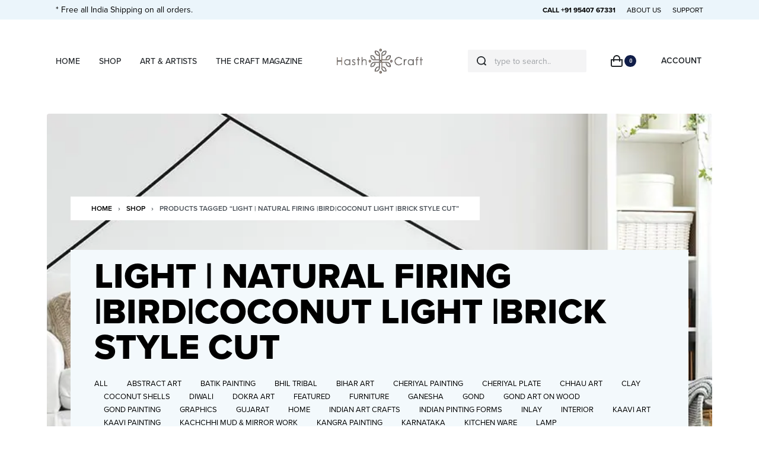

--- FILE ---
content_type: text/html; charset=UTF-8
request_url: https://hasthcraft.com/product-tag/light-natural-firing-birdcoconut-light-brick-style-cut/
body_size: 50002
content:
<!DOCTYPE html>
<html lang="en-GB" data-container="1440" data-xl="2" data-admin-bar="0" class="elementor-kit-8">
<head><meta charset="UTF-8"><script>if(navigator.userAgent.match(/MSIE|Internet Explorer/i)||navigator.userAgent.match(/Trident\/7\..*?rv:11/i)){var href=document.location.href;if(!href.match(/[?&]nowprocket/)){if(href.indexOf("?")==-1){if(href.indexOf("#")==-1){document.location.href=href+"?nowprocket=1"}else{document.location.href=href.replace("#","?nowprocket=1#")}}else{if(href.indexOf("#")==-1){document.location.href=href+"&nowprocket=1"}else{document.location.href=href.replace("#","&nowprocket=1#")}}}}</script><script>class RocketLazyLoadScripts{constructor(){this.triggerEvents=["keydown","mousedown","mousemove","touchmove","touchstart","touchend","wheel"],this.userEventHandler=this._triggerListener.bind(this),this.touchStartHandler=this._onTouchStart.bind(this),this.touchMoveHandler=this._onTouchMove.bind(this),this.touchEndHandler=this._onTouchEnd.bind(this),this.clickHandler=this._onClick.bind(this),this.interceptedClicks=[],window.addEventListener("pageshow",(e=>{this.persisted=e.persisted})),window.addEventListener("DOMContentLoaded",(()=>{this._preconnect3rdParties()})),this.delayedScripts={normal:[],async:[],defer:[]},this.allJQueries=[]}_addUserInteractionListener(e){document.hidden?e._triggerListener():(this.triggerEvents.forEach((t=>window.addEventListener(t,e.userEventHandler,{passive:!0}))),window.addEventListener("touchstart",e.touchStartHandler,{passive:!0}),window.addEventListener("mousedown",e.touchStartHandler),document.addEventListener("visibilitychange",e.userEventHandler))}_removeUserInteractionListener(){this.triggerEvents.forEach((e=>window.removeEventListener(e,this.userEventHandler,{passive:!0}))),document.removeEventListener("visibilitychange",this.userEventHandler)}_onTouchStart(e){"HTML"!==e.target.tagName&&(window.addEventListener("touchend",this.touchEndHandler),window.addEventListener("mouseup",this.touchEndHandler),window.addEventListener("touchmove",this.touchMoveHandler,{passive:!0}),window.addEventListener("mousemove",this.touchMoveHandler),e.target.addEventListener("click",this.clickHandler),this._renameDOMAttribute(e.target,"onclick","rocket-onclick"))}_onTouchMove(e){window.removeEventListener("touchend",this.touchEndHandler),window.removeEventListener("mouseup",this.touchEndHandler),window.removeEventListener("touchmove",this.touchMoveHandler,{passive:!0}),window.removeEventListener("mousemove",this.touchMoveHandler),e.target.removeEventListener("click",this.clickHandler),this._renameDOMAttribute(e.target,"rocket-onclick","onclick")}_onTouchEnd(e){window.removeEventListener("touchend",this.touchEndHandler),window.removeEventListener("mouseup",this.touchEndHandler),window.removeEventListener("touchmove",this.touchMoveHandler,{passive:!0}),window.removeEventListener("mousemove",this.touchMoveHandler)}_onClick(e){e.target.removeEventListener("click",this.clickHandler),this._renameDOMAttribute(e.target,"rocket-onclick","onclick"),this.interceptedClicks.push(e),e.preventDefault(),e.stopPropagation(),e.stopImmediatePropagation()}_replayClicks(){window.removeEventListener("touchstart",this.touchStartHandler,{passive:!0}),window.removeEventListener("mousedown",this.touchStartHandler),this.interceptedClicks.forEach((e=>{e.target.dispatchEvent(new MouseEvent("click",{view:e.view,bubbles:!0,cancelable:!0}))}))}_renameDOMAttribute(e,t,n){e.hasAttribute&&e.hasAttribute(t)&&(event.target.setAttribute(n,event.target.getAttribute(t)),event.target.removeAttribute(t))}_triggerListener(){this._removeUserInteractionListener(this),"loading"===document.readyState?document.addEventListener("DOMContentLoaded",this._loadEverythingNow.bind(this)):this._loadEverythingNow()}_preconnect3rdParties(){let e=[];document.querySelectorAll("script[type=rocketlazyloadscript]").forEach((t=>{if(t.hasAttribute("src")){const n=new URL(t.src).origin;n!==location.origin&&e.push({src:n,crossOrigin:t.crossOrigin||"module"===t.getAttribute("data-rocket-type")})}})),e=[...new Map(e.map((e=>[JSON.stringify(e),e]))).values()],this._batchInjectResourceHints(e,"preconnect")}async _loadEverythingNow(){this.lastBreath=Date.now(),this._delayEventListeners(),this._delayJQueryReady(this),this._handleDocumentWrite(),this._registerAllDelayedScripts(),this._preloadAllScripts(),await this._loadScriptsFromList(this.delayedScripts.normal),await this._loadScriptsFromList(this.delayedScripts.defer),await this._loadScriptsFromList(this.delayedScripts.async);try{await this._triggerDOMContentLoaded(),await this._triggerWindowLoad()}catch(e){}window.dispatchEvent(new Event("rocket-allScriptsLoaded")),this._replayClicks()}_registerAllDelayedScripts(){document.querySelectorAll("script[type=rocketlazyloadscript]").forEach((e=>{e.hasAttribute("src")?e.hasAttribute("async")&&!1!==e.async?this.delayedScripts.async.push(e):e.hasAttribute("defer")&&!1!==e.defer||"module"===e.getAttribute("data-rocket-type")?this.delayedScripts.defer.push(e):this.delayedScripts.normal.push(e):this.delayedScripts.normal.push(e)}))}async _transformScript(e){return await this._littleBreath(),new Promise((t=>{const n=document.createElement("script");[...e.attributes].forEach((e=>{let t=e.nodeName;"type"!==t&&("data-rocket-type"===t&&(t="type"),n.setAttribute(t,e.nodeValue))})),e.hasAttribute("src")?(n.addEventListener("load",t),n.addEventListener("error",t)):(n.text=e.text,t());try{e.parentNode.replaceChild(n,e)}catch(e){t()}}))}async _loadScriptsFromList(e){const t=e.shift();return t?(await this._transformScript(t),this._loadScriptsFromList(e)):Promise.resolve()}_preloadAllScripts(){this._batchInjectResourceHints([...this.delayedScripts.normal,...this.delayedScripts.defer,...this.delayedScripts.async],"preload")}_batchInjectResourceHints(e,t){var n=document.createDocumentFragment();e.forEach((e=>{if(e.src){const i=document.createElement("link");i.href=e.src,i.rel=t,"preconnect"!==t&&(i.as="script"),e.getAttribute&&"module"===e.getAttribute("data-rocket-type")&&(i.crossOrigin=!0),e.crossOrigin&&(i.crossOrigin=e.crossOrigin),n.appendChild(i)}})),document.head.appendChild(n)}_delayEventListeners(){let e={};function t(t,n){!function(t){function n(n){return e[t].eventsToRewrite.indexOf(n)>=0?"rocket-"+n:n}e[t]||(e[t]={originalFunctions:{add:t.addEventListener,remove:t.removeEventListener},eventsToRewrite:[]},t.addEventListener=function(){arguments[0]=n(arguments[0]),e[t].originalFunctions.add.apply(t,arguments)},t.removeEventListener=function(){arguments[0]=n(arguments[0]),e[t].originalFunctions.remove.apply(t,arguments)})}(t),e[t].eventsToRewrite.push(n)}function n(e,t){let n=e[t];Object.defineProperty(e,t,{get:()=>n||function(){},set(i){e["rocket"+t]=n=i}})}t(document,"DOMContentLoaded"),t(window,"DOMContentLoaded"),t(window,"load"),t(window,"pageshow"),t(document,"readystatechange"),n(document,"onreadystatechange"),n(window,"onload"),n(window,"onpageshow")}_delayJQueryReady(e){let t=window.jQuery;Object.defineProperty(window,"jQuery",{get:()=>t,set(n){if(n&&n.fn&&!e.allJQueries.includes(n)){n.fn.ready=n.fn.init.prototype.ready=function(t){e.domReadyFired?t.bind(document)(n):document.addEventListener("rocket-DOMContentLoaded",(()=>t.bind(document)(n)))};const t=n.fn.on;n.fn.on=n.fn.init.prototype.on=function(){if(this[0]===window){function e(e){return e.split(" ").map((e=>"load"===e||0===e.indexOf("load.")?"rocket-jquery-load":e)).join(" ")}"string"==typeof arguments[0]||arguments[0]instanceof String?arguments[0]=e(arguments[0]):"object"==typeof arguments[0]&&Object.keys(arguments[0]).forEach((t=>{delete Object.assign(arguments[0],{[e(t)]:arguments[0][t]})[t]}))}return t.apply(this,arguments),this},e.allJQueries.push(n)}t=n}})}async _triggerDOMContentLoaded(){this.domReadyFired=!0,await this._littleBreath(),document.dispatchEvent(new Event("rocket-DOMContentLoaded")),await this._littleBreath(),window.dispatchEvent(new Event("rocket-DOMContentLoaded")),await this._littleBreath(),document.dispatchEvent(new Event("rocket-readystatechange")),await this._littleBreath(),document.rocketonreadystatechange&&document.rocketonreadystatechange()}async _triggerWindowLoad(){await this._littleBreath(),window.dispatchEvent(new Event("rocket-load")),await this._littleBreath(),window.rocketonload&&window.rocketonload(),await this._littleBreath(),this.allJQueries.forEach((e=>e(window).trigger("rocket-jquery-load"))),await this._littleBreath();const e=new Event("rocket-pageshow");e.persisted=this.persisted,window.dispatchEvent(e),await this._littleBreath(),window.rocketonpageshow&&window.rocketonpageshow({persisted:this.persisted})}_handleDocumentWrite(){const e=new Map;document.write=document.writeln=function(t){const n=document.currentScript,i=document.createRange(),r=n.parentElement;let o=e.get(n);void 0===o&&(o=n.nextSibling,e.set(n,o));const s=document.createDocumentFragment();i.setStart(s,0),s.appendChild(i.createContextualFragment(t)),r.insertBefore(s,o)}}async _littleBreath(){Date.now()-this.lastBreath>45&&(await this._requestAnimFrame(),this.lastBreath=Date.now())}async _requestAnimFrame(){return document.hidden?new Promise((e=>setTimeout(e))):new Promise((e=>requestAnimationFrame(e)))}static run(){const e=new RocketLazyLoadScripts;e._addUserInteractionListener(e)}}RocketLazyLoadScripts.run();</script>

<meta name="viewport" content="width=device-width, initial-scale=1">
<link rel="profile" href="//gmpg.org/xfn/11">
<link rel="pingback" href="https://hasthcraft.com/xmlrpc.php">

<meta name='robots' content='index, follow, max-image-preview:large, max-snippet:-1, max-video-preview:-1' />

	<!-- This site is optimized with the Yoast SEO plugin v20.10 - https://yoast.com/wordpress/plugins/seo/ -->
	<title>Light | Natural firing |Bird|Coconut Light |Brick style cut Archives - HasthCraft</title><link rel="preload" as="style" href="https://fonts.googleapis.com/css?family=Roboto%3A100%2C100italic%2C200%2C200italic%2C300%2C300italic%2C400%2C400italic%2C500%2C500italic%2C600%2C600italic%2C700%2C700italic%2C800%2C800italic%2C900%2C900italic%7CRoboto%20Slab%3A100%2C100italic%2C200%2C200italic%2C300%2C300italic%2C400%2C400italic%2C500%2C500italic%2C600%2C600italic%2C700%2C700italic%2C800%2C800italic%2C900%2C900italic&#038;display=swap" /><link rel="stylesheet" href="https://fonts.googleapis.com/css?family=Roboto%3A100%2C100italic%2C200%2C200italic%2C300%2C300italic%2C400%2C400italic%2C500%2C500italic%2C600%2C600italic%2C700%2C700italic%2C800%2C800italic%2C900%2C900italic%7CRoboto%20Slab%3A100%2C100italic%2C200%2C200italic%2C300%2C300italic%2C400%2C400italic%2C500%2C500italic%2C600%2C600italic%2C700%2C700italic%2C800%2C800italic%2C900%2C900italic&#038;display=swap" media="print" onload="this.media='all'" /><noscript><link rel="stylesheet" href="https://fonts.googleapis.com/css?family=Roboto%3A100%2C100italic%2C200%2C200italic%2C300%2C300italic%2C400%2C400italic%2C500%2C500italic%2C600%2C600italic%2C700%2C700italic%2C800%2C800italic%2C900%2C900italic%7CRoboto%20Slab%3A100%2C100italic%2C200%2C200italic%2C300%2C300italic%2C400%2C400italic%2C500%2C500italic%2C600%2C600italic%2C700%2C700italic%2C800%2C800italic%2C900%2C900italic&#038;display=swap" /></noscript><style id="rocket-critical-css">:root{--zero-px:0px;--primary-ff:"Helvetica Neue",Helvetica,Arial,sans-serif;--secondary-ff:var(--primary-ff);--body-font-family:var(--primary-ff);--body-font-size:15px;--body-line-height:1.7;--body-font-weight:400;--body-bg-color:HSL(var(--neutral-0));--body-color:HSL(var(--neutral-7));--link-color:HSL(var(--neutral-10));--link-color-hover:HSL(var(--neutral-8));--accent-color:HSL(var(--neutral-8));--accent-text-color:HSL(var(--neutral-0));--accent-hover-color:HSL(var(--neutral-9));--accent-text-hover-color:var(--accent-text-color);--sidebar-size:27%;--sidebar-margin:2%;--font-weight-bold:600;--container-max-width:1440px;--header-default--max-width:var(--container-max-width);--header-default--height:150px;--header-bgcolor:transparent;--header-text-color:HSL(var(--neutral-9));--header-bar-size:.5rem;--header-nav-x-spacing:1rem;--header-nav-y-spacing:5px;--search-bg-color:HSL(var(--neutral-0));--search-text-color:HSL(var(--neutral-9));--footer-default--max-width:var(--container-max-width);--nav-breakpoint-desktop:block;--nav-breakpoint-mobile:none;--h1-font-size:2rem;--h2-font-size:1.5rem;--h3-font-size:1.25rem;--h4-font-size:1rem;--pagination-size:2.5rem;--admin-bar:46px;--site-width:100vw;--scrollbar-width:0px;--half-gutter-size:15px;--main-gutter-size:var(--half-gutter-size);--site-padding-top:var(--zero-px);--site-padding-right:var(--zero-px);--site-padding-bottom:var(--zero-px);--site-padding-left:var(--zero-px);--page-padding-top:var(--site-padding-top);--page-padding-right:var(--site-padding-right);--page-padding-bottom:var(--site-padding-bottom);--page-padding-left:var(--site-padding-left);--content-padding-top:3.125rem;--content-padding-bottom:5.625rem;--content-padding-right:var(--zero-px);--content-padding-left:var(--zero-px);--post-align-wide-size:25vw;--colors-green:#7ad03a;--colors-red:#cf2929;--colors-orange:#ffba00;--colors-blue:#2ea2cc;--easeoutcubic:cubic-bezier(0.215, 0.61, 0.355, 1);--easeoutexpo:cubic-bezier(0.19, 1, 0.22, 1);--full-vp-height:100vh;--submenu-panels-distance:15px;--blog-columns:1;--neutral-hue:210;--neutral-0:var(--neutral-hue),var(--neutral-saturation, 0%),100%;--neutral-1:var(--neutral-hue),var(--neutral-saturation, 17%),98%;--neutral-2:var(--neutral-hue),var(--neutral-saturation, 16%),93%;--neutral-3:var(--neutral-hue),var(--neutral-saturation, 14%),89%;--neutral-4:var(--neutral-hue),var(--neutral-saturation, 14%),83%;--neutral-5:var(--neutral-hue),var(--neutral-saturation, 11%),71%;--neutral-6:var(--neutral-hue),var(--neutral-saturation, 7%),46%;--neutral-7:var(--neutral-hue),var(--neutral-saturation, 9%),31%;--neutral-8:var(--neutral-hue),var(--neutral-saturation, 10%),23%;--neutral-9:var(--neutral-hue),var(--neutral-saturation, 11%),15%;--neutral-10:var(--neutral-hue),var(--neutral-saturation, 0%),0%;--h-text-transform:uppercase}@media (min-width:1025px) and (max-width:1440px) and (min-height:480px) and (max-height:768px){:root{--container-max-width:90vw!important}}@media (min-width:1025px){:root{--site-width:calc(100vw - var(--scrollbar-width))}}@media (min-width:1025px) and (max-width:1440px) and (min-height:480px) and (max-height:768px){:root{--full-vp-height:780px}}:root[data-xl="1"]{--sidebar-size:30%;--sidebar-margin:0%;--container-max-width:var(--site-width, 100vw)}:root[data-admin-bar="0"]{--admin-bar:var(--zero-px)}@media (min-width:768px){:root{--body-font-size:16px;--h1-font-size:3rem;--h2-font-size:2rem;--h3-font-size:1.5rem;--h4-font-size:1.25rem;--admin-bar:32px;--header-bar-size:1rem}}@media (max-width:1024px){:root{--sidebar-size:38%;--sidebar-margin:0%}}*,::after,::before{-webkit-box-sizing:border-box;box-sizing:border-box}html{font-family:sans-serif;line-height:1.15;-webkit-text-size-adjust:100%}header,nav,section{display:block}body{margin:0;font-family:var(--body-font-family),sans-serif;font-size:var(--body-font-size);font-weight:var(--body-font-weight);line-height:var(--body-line-height);color:var(--body-color);text-align:start;background-color:var(--body-bg-color);overflow-y:scroll}h1,h3,h4{margin-top:0;margin-bottom:1.375rem}p{margin-top:0;margin-bottom:1.25rem}ul{margin-top:0;margin-bottom:1rem}a{color:var(--link-color);text-decoration:none;background-color:transparent}img{vertical-align:middle;border-style:none}svg{overflow:hidden;vertical-align:middle}label{display:inline-block;margin-bottom:.5rem}button{border-radius:0}button,input{margin:0;font-family:inherit;font-size:inherit;line-height:inherit}button,input{overflow:visible}button{text-transform:none}[type=submit],button{-webkit-appearance:button}[type=submit]::-moz-focus-inner,button::-moz-focus-inner{padding:0;border-style:none}input[type=checkbox]{-webkit-box-sizing:border-box;box-sizing:border-box;padding:0}[type=search]{outline-offset:-2px;-webkit-appearance:none}[type=search]::-webkit-search-decoration{-webkit-appearance:none}::-webkit-file-upload-button{font:inherit;-webkit-appearance:button}html{font-size:var(--body-font-size,16px);background-color:var(--body-bg-color)}body{background-color:var(--body-bg-color);background-image:var(--body-bg-image,none);background-repeat:var(--body-bg-repeat,repeat);background-attachment:var(--body-bg-attachment,scroll);background-position:var(--body-bg-posx,50%) var(--body-bg-posy,50%);background-size:var(--body-bg-size,auto)}h1,h3,h4{text-rendering:optimizeSpeed;word-break:break-word}ul{margin:1.25rem 0;padding:0 0 0 1.875rem}nav ul{list-style:none;list-style-image:none}ul{box-sizing:border-box}:root{--wp--preset--font-size--normal:16px;--wp--preset--font-size--huge:42px}.screen-reader-text{border:0;clip:rect(1px,1px,1px,1px);-webkit-clip-path:inset(50%);clip-path:inset(50%);height:1px;margin:-1px;overflow:hidden;padding:0;position:absolute;width:1px;word-wrap:normal!important}.screen-reader-text{border:0;clip:rect(1px,1px,1px,1px);-webkit-clip-path:inset(50%);clip-path:inset(50%);height:1px;margin:-1px;overflow:hidden;overflow-wrap:normal!important;word-wrap:normal!important;padding:0;position:absolute!important;width:1px}h1,h3,h4{margin-bottom:1.375rem;font-family:inherit;font-weight:var(--font-weight-bold);line-height:1.2;color:inherit}h1{font-size:var(--h1-font-size)}h3{font-size:var(--h3-font-size)}h4{font-size:var(--h4-font-size)}.rey-siteWrapper{overflow:hidden;position:relative;min-height:calc(100vh - var(--admin-bar))}@media (min-width:1025px){.rey-siteWrapper{padding-top:var(--page-padding-top);padding-right:var(--page-padding-right);padding-bottom:var(--page-padding-bottom);padding-left:var(--page-padding-left)}}.screen-reader-text{clip:rect(1px,1px,1px,1px);position:absolute!important;height:1px;width:1px;overflow:hidden}.rey-lineLoader{position:relative;color:var(--body-color,HSL(var(--neutral-9)))}.rey-lineLoader:after{content:"";width:100px;height:3px;position:absolute;top:0;display:block;background-color:var(--line-loader-color,currentColor);-webkit-animation:dashanim-active-trscale 1s var(--easeoutcubic) infinite;animation:dashanim-active-trscale 1s var(--easeoutcubic) infinite;left:0}.rey-icon{font-size:1rem;display:inline-block;fill:currentColor;height:1em;position:relative;vertical-align:middle;width:1em}.btn .rey-icon,button .rey-icon{font-size:inherit}.u-last-p-margin p:last-of-type{margin-bottom:0}.btn,button,button[type=submit]{display:inline-block;display:-webkit-inline-box;display:-ms-inline-flexbox;display:inline-flex;-webkit-box-align:center;-ms-flex-align:center;align-items:center;-webkit-box-pack:center;-ms-flex-pack:center;justify-content:center;font-weight:var(--font-weight-bold);color:var(--body-color);text-align:center;vertical-align:middle;background-color:transparent;border:1px solid transparent;padding:0;font-size:1rem;line-height:1.5}.btn.btn-line,button.btn-line{display:-webkit-inline-box;display:-ms-inline-flexbox;display:inline-flex;font-weight:var(--font-weight-bold);color:var(--link-color);background-color:transparent;text-transform:uppercase;letter-spacing:0;border:0;padding:0;font-size:.8125rem;line-height:1;position:relative;text-decoration:none;padding:0 0 5px}.btn.btn-line:after,button.btn-line:after{content:"";position:absolute;width:100%;height:var(--btn-line-size,2px);display:block;bottom:0;background:currentColor;-webkit-transform:scaleX(0);transform:scaleX(0);-webkit-transform-origin:center right;transform-origin:center right}.btn.btn-line-active,button.btn-line-active,button[type=submit].btn-line-active{display:-webkit-inline-box;display:-ms-inline-flexbox;display:inline-flex;font-weight:var(--font-weight-bold);color:var(--link-color);background-color:transparent;text-transform:uppercase;letter-spacing:0;border:0;padding:0;font-size:.8125rem;line-height:1;position:relative;text-decoration:none;padding:0 0 5px}.btn.btn-line-active:after,button.btn-line-active:after,button[type=submit].btn-line-active:after{content:"";position:absolute;width:100%;height:var(--btn-line-size,2px);display:block;bottom:0;background:currentColor;-webkit-transform:scaleX(0);transform:scaleX(0);-webkit-transform-origin:center right;transform-origin:center right}.btn.btn-line-active:after,button.btn-line-active:after,button[type=submit].btn-line-active:after{-webkit-transform:scaleX(1);transform:scaleX(1)}.btn-line+.btn-line{margin-left:.9375rem}form{margin-bottom:0}button,input{font-family:inherit;font-size:1em;margin:0;vertical-align:baseline}button{overflow:visible}input[placeholder]::-webkit-input-placeholder{text-overflow:ellipsis}input[placeholder]::-moz-placeholder{text-overflow:ellipsis}input[placeholder]:-ms-input-placeholder{text-overflow:ellipsis}input[placeholder]::-ms-input-placeholder{text-overflow:ellipsis;color:HSL(var(--neutral-10));opacity:.4}input[placeholder]{text-overflow:ellipsis}input[type=checkbox],input[type=email],input[type=password],input[type=search],input[type=text]{-webkit-box-sizing:border-box;box-sizing:border-box;border-radius:2px}input[type=checkbox]{padding:0;margin-right:.375rem}button::-moz-focus-inner,input::-moz-focus-inner{border:0;padding:0}input[type=email],input[type=password],input[type=search],input[type=text]{outline:0;display:block;width:100%;height:calc(2.5625rem + 2px);padding:.625rem .8125rem;font-size:.875rem;font-weight:400;line-height:1.5;color:HSL(var(--neutral-7));background-color:HSL(var(--neutral-0));background-clip:padding-box;border:1px solid HSL(var(--neutral-4))}@media screen and (max-width:767px) and (-webkit-min-device-pixel-ratio:0){input[type=email],input[type=password],input[type=search],input[type=text]{font-size:16px}}input[type=email]::-webkit-input-placeholder,input[type=password]::-webkit-input-placeholder,input[type=search]::-webkit-input-placeholder,input[type=text]::-webkit-input-placeholder{color:HSL(var(--neutral-5));opacity:1}input[type=email]::-moz-placeholder,input[type=password]::-moz-placeholder,input[type=search]::-moz-placeholder,input[type=text]::-moz-placeholder{color:HSL(var(--neutral-5));opacity:1}input[type=email]:-ms-input-placeholder,input[type=password]:-ms-input-placeholder,input[type=search]:-ms-input-placeholder,input[type=text]:-ms-input-placeholder{color:HSL(var(--neutral-5));opacity:1}input[type=email]::-ms-input-placeholder,input[type=password]::-ms-input-placeholder,input[type=search]::-ms-input-placeholder,input[type=text]::-ms-input-placeholder{color:HSL(var(--neutral-5));opacity:1}.rey-form-row{display:-webkit-box;display:-ms-flexbox;display:flex;-ms-flex-wrap:wrap;flex-wrap:wrap;margin-right:-.3125rem;margin-left:-.3125rem}.rey-form-row>.col{padding-right:.3125rem;padding-left:.3125rem;-ms-flex-preferred-size:0;flex-basis:0;-webkit-box-flex:1;-ms-flex-positive:1;flex-grow:1;max-width:100%}.rey-form-row{position:relative;margin-top:40px}.rey-form-row .rey-label{font-size:.8125rem;color:HSL(var(--neutral-8));margin-bottom:0}.rey-form-row.rey-form-row--text .rey-label{position:absolute;opacity:.4;top:10px;left:15px;opacity:.5;z-index:1}@media (max-width:767px){.rey-form-row.rey-form-row--reset-mobile{display:block}.rey-form-row.rey-form-row--reset-mobile>.col{text-align:start!important}}.rey-label--checkbox input[type=checkbox]:not(:only-child){display:none}.rey-label--checkbox input[type=checkbox]:not(:only-child)+span{position:relative;display:inline-block;vertical-align:middle;padding-left:28px}.rey-label--checkbox input[type=checkbox]:not(:only-child)+span:before{content:"";position:absolute;top:calc(50% - 7px);width:14px;height:14px;color:HSL(var(--neutral-5));color:inherit;border:1px solid currentColor;left:0}.rey-label--checkbox input[type=checkbox]:not(:only-child)+span:after{content:"";position:absolute;top:calc(50% - 5px);background-color:currentColor;width:10px;height:10px;-webkit-transform:scale(0);transform:scale(0);left:2px}.rey-label--checkbox .rey-label-text{font-size:11px;font-weight:var(--font-weight-bold);text-transform:uppercase;margin-bottom:5px;color:HSL(var(--neutral-6))}.rey-siteHeader{position:relative;color:var(--header-text-color);background-color:var(--header-bgcolor)}.rey-overlay{position:fixed;left:-200vw;top:0;width:100%;height:100vh;background-color:rgba(0,0,0,.5);z-index:1000;opacity:0;will-change:opacity,left;display:-webkit-box;display:-ms-flexbox;display:flex;-webkit-box-align:center;-ms-flex-align:center;align-items:center;-webkit-box-pack:center;-ms-flex-pack:center;justify-content:center}.rey-headerIcon .rey-headerIcon-btn{font-size:.875rem;display:block;text-transform:uppercase;color:inherit}.rey-headerIcon>.btn,.rey-headerIcon>span{color:inherit;background-color:inherit}@media (max-width:767px){.rey-headerIcon svg{overflow:visible}}.rey-siteLogo a{display:block}.rey-siteLogo .custom-logo{display:inline-block;max-width:150px;width:auto;height:auto}.rey-siteLogo img.custom-logo{min-width:40px}.rey-siteLogo .custom-logo:not(:only-of-type){display:none}@media (min-width:1025px){.rey-siteLogo .custom-logo:not(:only-of-type){display:inline-block}.rey-siteLogo .rey-mobileLogo{display:none}}:root{--submenus-padding:50px;--sticky-gs-top-color:var(--header-text-color);--sticky-gs-top-bg-color:var(--header-bgcolor);--woocommerce-sidebar-size:16%;--woocommerce-sidebar-margin:2%;--woocommerce-pp-sidebar-size:16%;--woocommerce-pp-sidebar-margin:2%;--woocommerce-summary-size:36%;--woocommerce-summary-margin:7%;--woocommerce-products-gutter:15px;--woocommerce-products-gutter-topFactor:1.1;--woocommerce-discount-color:var(--colors-red);--woocommerce-thumbnails-padding-top:var(--zero-px);--woocommerce-thumbnails-padding-right:var(--zero-px);--woocommerce-thumbnails-padding-bottom:var(--zero-px);--woocommerce-thumbnails-padding-left:var(--zero-px);--woocommerce-swatches-width:15px;--woocommerce-swatches-height:15px;--woocommerce-swatches-padding:1px;--woocommerce-grid-columns:4;--woocommerce-fullscreen-gallery-height:100vh;--woocommerce-gallery-thumbs-size:90px;--woocommerce-fullscreen-top-padding:calc(var(--header-default--height) + var(--content-padding-top));--header-cart-width:var(--side-panels-mobile-width, 100%);--neutral-accent-color:#e79c96;--b-shadow-1:0 5px 80px rgba(0, 0, 0, 0.07);--b-shadow-2:0 0.9px 2.7px -20px rgba(0, 0, 0, 0.162), 0 3.1px 8.9px -20px rgba(0, 0, 0, 0.238), 0 14px 40px -20px rgba(0, 0, 0, 0.4);--b-shadow-3:0 3.9px 5.3px rgba(0, 0, 0, 0.044), 0 13px 17.9px rgba(0, 0, 0, 0.066), 0 58px 80px rgba(0, 0, 0, 0.11);--b-shadow-4:0 1.9px 2.5px rgba(0, 0, 0, 0.02), 0 4.5px 6.1px rgba(0, 0, 0, 0.028), 0 8.5px 11.5px rgba(0, 0, 0, 0.035), 0 15.2px 20.5px rgba(0, 0, 0, 0.042), 0 28.4px 38.4px rgba(0, 0, 0, 0.05), 0 68px 92px rgba(0, 0, 0, 0.07);--b-shadow-5:0 2.6px 3.6px rgba(0, 0, 0, 0.052), 0 7.3px 10px rgba(0, 0, 0, 0.075), 0 17.5px 24.1px rgba(0, 0, 0, 0.098), 0 58px 80px rgba(0, 0, 0, 0.15);--easeoutcubic:cubic-bezier(0.215, 0.61, 0.355, 1);--easeoutexpo:cubic-bezier(0.19, 1, 0.22, 1);--h-text-transform:uppercase}@media (min-width:768px){:root{--woocommerce-products-gutter:30px}}@media (min-width:1025px){:root{--woocommerce-products-gutter-topFactor:1.4}}@media (min-width:768px){:root{--header-cart-width:470px}}.rey-siteHeader.header-pos--fixed{left:0;top:0;z-index:990;width:100%}.rey-siteHeader.header-pos--fixed+.rey-siteHeader-helper{height:var(--header-default--height)}.rey-siteHeader.header-pos--fixed{position:fixed}.rey-sidePanel{position:fixed;width:var(--side-panels-mobile-width, 100%);z-index:1060;top:0;right:0;-webkit-transform:translateX(100%);transform:translateX(100%)}@media (min-width:768px){.rey-sidePanel{width:470px}}.rey-breadcrumbs{font-size:.875rem;margin:1.25rem 0;padding:0}.rey-breadcrumbs-item,.rey-breadcrumbs-del{display:inline-block;margin:0 5px}.rey-quickviewPanel{display:none}.woocommerce img,.woocommerce-page img{height:auto;max-width:100%}.screen-reader-text{clip:rect(1px,1px,1px,1px);height:1px;overflow:hidden;position:absolute!important;width:1px;word-wrap:normal!important}.woocommerce-no-js form.woocommerce-form-login{display:block!important}.woocommerce ul.products li.product a{color:inherit;text-decoration:none}.woocommerce ul.products li.product a img{width:100%;height:auto;display:block;-webkit-box-shadow:none;box-shadow:none}.woocommerce ul.products li.product .rey-productThumbnail img{position:relative;-webkit-backface-visibility:hidden;backface-visibility:hidden}.required{display:inline-block;color:red;margin-left:2px;font-weight:500}.screen-reader-text{clip:rect(1px,1px,1px,1px);overflow:hidden;position:absolute!important;height:1px;width:1px}.elementor-screen-only,.screen-reader-text{position:absolute;top:-10000em;width:1px;height:1px;margin:-1px;padding:0;overflow:hidden;clip:rect(0,0,0,0);border:0}.elementor{-webkit-hyphens:manual;-ms-hyphens:manual;hyphens:manual}.elementor *,.elementor :after,.elementor :before{-webkit-box-sizing:border-box;box-sizing:border-box}.elementor a{-webkit-box-shadow:none;box-shadow:none;text-decoration:none}.elementor img{height:auto;max-width:100%;border:none;border-radius:0;-webkit-box-shadow:none;box-shadow:none}.elementor-widget-wrap .elementor-element.elementor-widget__width-auto{max-width:100%}.elementor-element{--flex-direction:initial;--flex-wrap:initial;--justify-content:initial;--align-items:initial;--align-content:initial;--gap:initial;--flex-basis:initial;--flex-grow:initial;--flex-shrink:initial;--order:initial;--align-self:initial;-webkit-box-orient:vertical;-webkit-box-direction:normal;-ms-flex-direction:var(--flex-direction);flex-direction:var(--flex-direction);-ms-flex-wrap:var(--flex-wrap);flex-wrap:var(--flex-wrap);-webkit-box-pack:var(--justify-content);-ms-flex-pack:var(--justify-content);justify-content:var(--justify-content);-webkit-box-align:var(--align-items);-ms-flex-align:var(--align-items);align-items:var(--align-items);-ms-flex-line-pack:var(--align-content);align-content:var(--align-content);gap:var(--gap);-ms-flex-preferred-size:var(--flex-basis);flex-basis:var(--flex-basis);-webkit-box-flex:var(--flex-grow);-ms-flex-positive:var(--flex-grow);flex-grow:var(--flex-grow);-ms-flex-negative:var(--flex-shrink);flex-shrink:var(--flex-shrink);-webkit-box-ordinal-group:var(--order);-ms-flex-order:var(--order);order:var(--order);-ms-flex-item-align:var(--align-self);align-self:var(--align-self)}:root{--page-title-display:block}.elementor-section{position:relative}.elementor-section .elementor-container{display:-webkit-box;display:-ms-flexbox;display:flex;margin-right:auto;margin-left:auto;position:relative}@media (max-width:1024px){.elementor-section .elementor-container{-ms-flex-wrap:wrap;flex-wrap:wrap}}.elementor-section.elementor-section-boxed>.elementor-container{max-width:1140px}.elementor-widget-wrap{position:relative;width:100%;-ms-flex-wrap:wrap;flex-wrap:wrap;-ms-flex-line-pack:start;align-content:flex-start}.elementor:not(.elementor-bc-flex-widget) .elementor-widget-wrap{display:-webkit-box;display:-ms-flexbox;display:flex}.elementor-widget-wrap>.elementor-element{width:100%}.elementor-widget{position:relative}.elementor-widget:not(:last-child){margin-bottom:20px}.elementor-widget:not(:last-child).elementor-widget__width-auto{margin-bottom:0}.elementor-column{min-height:1px}.elementor-column{position:relative;display:-webkit-box;display:-ms-flexbox;display:flex}.elementor-column-gap-default>.elementor-column>.elementor-element-populated{padding:10px}.elementor-column-gap-extended>.elementor-column>.elementor-element-populated{padding:15px}@media (min-width:768px){.elementor-column.elementor-col-25{width:25%}.elementor-column.elementor-col-33{width:33.333%}.elementor-column.elementor-col-100{width:100%}}@media (max-width:767px){.elementor-column{width:100%}}@media (min-width:1025px){#elementor-device-mode:after{content:"desktop"}}@media (min-width:-1px){#elementor-device-mode:after{content:"widescreen"}}@media (max-width:-1px){#elementor-device-mode:after{content:"laptop";content:"tablet_extra"}}@media (max-width:1024px){#elementor-device-mode:after{content:"tablet"}}@media (max-width:-1px){#elementor-device-mode:after{content:"mobile_extra"}}@media (max-width:767px){#elementor-device-mode:after{content:"mobile"}}@media (max-width:767px){.elementor .elementor-hidden-phone{display:none}}@media (min-width:768px) and (max-width:1024px){.elementor .elementor-hidden-tablet{display:none}}.elementor-section-content-middle>.elementor-container{-webkit-box-align:center;-ms-flex-align:center;align-items:center}.elementor-section.rey-flexWrap>.elementor-container{-ms-flex-wrap:wrap;flex-wrap:wrap}@media (min-width:1025px){.elementor-widget-wrap{-webkit-box-flex:1;-ms-flex-positive:1;flex-grow:1}}.elementor-section{--col-gutter-size-left:var(--half-gutter-size);--col-gutter-size-right:var(--half-gutter-size);display:-webkit-box;display:-ms-flexbox;display:flex}.elementor-section:before{content:"";margin-left:calc(-1 * var(--col-gutter-size-left))}.elementor-section:after{content:"";margin-right:calc(-1 * var(--col-gutter-size-right))}.elementor-section>.elementor-container{-webkit-box-flex:1;-ms-flex:1;flex:1;width:100%}@media (min-width:1025px){.elementor-section.rey-section-stretched{--col-gutter-size-left:calc(2 * var(--half-gutter-size));--col-gutter-size-right:var(--zero-px)}}.elementor-section .elementor-column{padding-left:var(--col-gutter-size-left);padding-right:var(--col-gutter-size-right)}.elementor-section .elementor-column>.elementor-element-populated{padding:0}.elementor-section-gap-no{--half-gutter-size:var(--zero-px);--col-gutter-size-left:var(--half-gutter-size);--col-gutter-size-right:var(--half-gutter-size)}@media (min-width:1025px){.elementor-section-gap-default{--half-gutter-size:15px;--col-gutter-size-left:var(--half-gutter-size);--col-gutter-size-right:var(--half-gutter-size)}}@media (min-width:1025px){.elementor-section-gap-extended{--half-gutter-size:25px;--col-gutter-size-left:var(--half-gutter-size);--col-gutter-size-right:var(--half-gutter-size)}}.rey-siteHeader .elementor-section-gap-no.elementor-section-boxed>.elementor-container{max-width:calc(var(--container-max-width) - (var(--main-gutter-size) * 2))}@media (min-width:1025px){.rey-siteHeader .elementor-section-gap-default.elementor-section-boxed>.elementor-container{max-width:calc((var(--container-max-width) + (var(--half-gutter-size) * 2)) - (var(--main-gutter-size) * 2))}}@media (max-width:1024px){.rey-siteHeader .elementor-section.elementor-top-section:before,.rey-siteHeader .elementor-section.elementor-top-section:after{display:none}}.elementor-section.elementor-section-boxed>.elementor-container{max-width:var(--container-max-width)}@media (max-width:1024px){.elementor-section.rey-section-bg--gradient.rey-gradientDesktop-yes{background-image:none!important}}@media (min-width:1025px){.rey-pageCover .elementor-section.rey-section-stretched{width:var(--site-width, 100vw);left:calc(-1 * (var(--page-padding-left) + var(--content-padding-left, 0px)))}}@media (min-width:1025px){.elementor-widget-wrap .elementor-widget.rey-widget-inline--stretch{margin-left:auto;margin-right:auto}}@media (min-width:1025px){.elementor-widget-wrap .elementor-widget.rey-widget-inline--right{margin-left:auto}}@media (min-width:768px) and (max-width:1024px){.elementor-widget-wrap .elementor-widget.rey-widget-inline--tablet-right{margin-left:auto}}.elementor-widget-image.elementor-image--ch .elementor-widget-container{position:relative;height:300px}.elementor-widget-image.elementor-image--ch .elementor-widget-container img{position:absolute;top:0;left:0;width:100%;height:100%;-o-object-fit:cover;object-fit:cover}.reyEl-breadcrumbs .rey-breadcrumbs{margin:0}.u-hover-img-animation .elementor-widget-container{-webkit-clip-path:inset(0);clip-path:inset(0)}.u-hover-img-animation .elementor-widget-container>img{-webkit-transform:scale(1);transform:scale(1)}.elementor-1647 .elementor-element.elementor-element-8c5bc8d>.elementor-container>.elementor-column>.elementor-widget-wrap{align-content:center;align-items:center}.elementor-1647 .elementor-element.elementor-element-8c5bc8d:not(.elementor-motion-effects-element-type-background){background-color:#ebf5fb}.elementor-1647 .elementor-element.elementor-element-8c5bc8d{border-style:solid;border-width:0px 0px 1px 0px;border-color:#ffffff;color:#000000}.elementor-1647 .elementor-element.elementor-element-8c5bc8d>.elementor-container{padding:5px 15px 5px 15px}.elementor-1647 .elementor-element.elementor-element-eaf9782{font-size:12px;width:auto;max-width:auto}.elementor-1647 .elementor-element.elementor-element-36d50e8 .reyEl-menu-nav .menu-item>a{font-size:12px}.elementor-1647 .elementor-element.elementor-element-36d50e8{--distance:0.6em;width:auto;max-width:auto}.elementor-1647 .elementor-element.elementor-element-adc9995>.elementor-container>.elementor-column>.elementor-widget-wrap{align-content:center;align-items:center}.elementor-1647 .elementor-element.elementor-element-adc9995>.elementor-container{padding:30px 15px 30px 15px}.elementor-1647 .elementor-element.elementor-element-e62b920{--header-nav-x-spacing:1rem}.elementor-1647 .elementor-element.elementor-element-e62b920 .rey-mainNavigation-mobileBtn{--hbg-bars-roundness:2px}.elementor-1647 .elementor-element.elementor-element-2b27fef .rey-siteLogo img,.elementor-1647 .elementor-element.elementor-element-2b27fef .rey-siteLogo .custom-logo{width:270px;height:78px}.elementor-1647 .elementor-element.elementor-element-2b27fef{width:auto;max-width:auto}.elementor-1647 .elementor-element.elementor-element-d3e560e.elementor-column>.elementor-widget-wrap{justify-content:flex-end}.elementor-1647 .elementor-element.elementor-element-602a1bc{width:auto;max-width:auto}.elementor-1647 .elementor-element.elementor-element-3022de9 .rey-headerCart .rey-headerCart-nb{display:inline-block;background-color:#111e49}.elementor-1647 .elementor-element.elementor-element-3022de9>.elementor-widget-container{margin:0px 0px 0px 40px}.elementor-1647 .elementor-element.elementor-element-3022de9{width:auto;max-width:auto}.elementor-1647 .elementor-element.elementor-element-b78227a>.elementor-widget-container{margin:0px 0px 0px 40px}.elementor-1647 .elementor-element.elementor-element-b78227a{width:auto;max-width:auto}@media (max-width:1024px){.elementor-1647 .elementor-element.elementor-element-f160fca{order:-1}}@media (min-width:768px){.elementor-1647 .elementor-element.elementor-element-0f8830e{width:42%}.elementor-1647 .elementor-element.elementor-element-f160fca{width:16%}.elementor-1647 .elementor-element.elementor-element-d3e560e{width:42%}}@media (max-width:767px){.elementor-1647 .elementor-element.elementor-element-0f8830e{width:15%}.elementor-1647 .elementor-element.elementor-element-e62b920>.elementor-widget-container{margin:0px 0px 0px 25px}.elementor-1647 .elementor-element.elementor-element-f160fca{width:20%}.elementor-1647 .elementor-element.elementor-element-2b27fef .rey-siteLogo img,.elementor-1647 .elementor-element.elementor-element-2b27fef .rey-siteLogo .custom-logo{width:60px}.elementor-1647 .elementor-element.elementor-element-d3e560e{width:65%}.elementor-1647 .elementor-element.elementor-element-3022de9>.elementor-widget-container{margin:0px 0px 0px 15px}.elementor-1647 .elementor-element.elementor-element-b78227a>.elementor-widget-container{margin:0px 0px 0px 15px}}.elementor-1352 .elementor-element.elementor-element-bd01dfc{margin-top:20px;margin-bottom:0px}.elementor-1352 .elementor-element.elementor-element-34ff3e2:not(.elementor-motion-effects-element-type-background){background-image:url("https://hasthcraft.com/wp-content/uploads/2019/12/bg-cover-1.webp");background-position:center center;background-repeat:no-repeat;background-size:cover}.elementor-1352 .elementor-element.elementor-element-34ff3e2{border-radius:4px 4px 4px 4px}.elementor-1352 .elementor-element.elementor-element-34ff3e2{margin-top:0px;margin-bottom:0px}.elementor-1352 .elementor-element.elementor-element-34ff3e2>.elementor-container{padding:140px 40px 40px 40px}.elementor-1352 .elementor-element.elementor-element-f16578f>.elementor-widget-wrap>.elementor-widget:not(.elementor-widget__width-auto):not(.elementor-widget__width-initial):not(:last-child):not(.elementor-absolute){margin-bottom:0px}.elementor-1352 .elementor-element.elementor-element-df3a36d .rey-breadcrumbs{font-size:12px;font-weight:600;text-transform:uppercase}.elementor-1352 .elementor-element.elementor-element-df3a36d>.elementor-widget-container{padding:10px 30px 10px 30px;background-color:#ffffff}.elementor-1352 .elementor-element.elementor-element-df3a36d{width:auto;max-width:auto}.elementor-1352 .elementor-element.elementor-element-5d5fab1 .elementor-spacer-inner{--spacer-size:50px}.elementor-1352 .elementor-element.elementor-element-4b3a32d .elementor-heading-title{color:#000000;font-size:60px;font-weight:800;text-transform:uppercase}.elementor-1352 .elementor-element.elementor-element-4b3a32d>.elementor-widget-container{padding:15px 40px 5px 40px;background-color:#f3f9fc}.elementor-1352 .elementor-element.elementor-element-4b3a32d{width:auto;max-width:auto}.elementor-1352 .elementor-element.elementor-element-7648dd0 .elementor-spacer-inner{--spacer-size:0px}.elementor-1352 .elementor-element.elementor-element-bdc2d74 .reyEl-menu-nav .menu-item>a{font-size:13px;text-transform:uppercase;color:#000000}.elementor-1352 .elementor-element.elementor-element-bdc2d74{--distance:1em;width:auto;max-width:auto}.elementor-1352 .elementor-element.elementor-element-bdc2d74 .reyEl-menuTitle{line-height:1.8em;margin-bottom:0px}.elementor-1352 .elementor-element.elementor-element-bdc2d74>.elementor-widget-container{padding:15px 40px 15px 40px;background-color:#f3f9fc}.elementor-1352 .elementor-element.elementor-element-820106d:not(.elementor-motion-effects-element-type-background){background-color:transparent;background-image:linear-gradient(180deg,#ebf5fb 50%,#ffffff 50%)}.elementor-1352 .elementor-element.elementor-element-820106d{margin-top:0px;margin-bottom:0px}.elementor-1352 .elementor-element.elementor-element-820106d>.elementor-container{padding:60px 70px 70px 70px}.elementor-1352 .elementor-element.elementor-element-61694c2>.elementor-widget-wrap>.elementor-widget:not(.elementor-widget__width-auto):not(.elementor-widget__width-initial):not(:last-child):not(.elementor-absolute){margin-bottom:0px}.elementor-1352 .elementor-element.elementor-element-61694c2>.elementor-element-populated{margin:-60px 0px 0px 0px;--e-column-margin-right:0px;--e-column-margin-left:0px}.elementor-1352 .elementor-element.elementor-element-7610ebc.elementor-image--ch .elementor-widget-container{height:490px}.elementor-1352 .elementor-element.elementor-element-5c97142.elementor-image--ch .elementor-widget-container{height:430px}.elementor-1352 .elementor-element.elementor-element-74228c0.elementor-image--ch .elementor-widget-container{height:430px}.elementor-1352 .elementor-element.elementor-element-5b3f3ca.elementor-image--ch .elementor-widget-container{height:430px}@media (max-width:1024px){.elementor-1352 .elementor-element.elementor-element-820106d>.elementor-container{padding:0px 15px 50px 15px}.elementor-1352 .elementor-element.elementor-element-61694c2>.elementor-element-populated{margin:0px 0px 0px 0px;--e-column-margin-right:0px;--e-column-margin-left:0px}.elementor-1352 .elementor-element.elementor-element-7610ebc.elementor-image--ch .elementor-widget-container{height:300px}.elementor-1352 .elementor-element.elementor-element-5c97142.elementor-image--ch .elementor-widget-container{height:300px}.elementor-1352 .elementor-element.elementor-element-74228c0.elementor-image--ch .elementor-widget-container{height:300px}.elementor-1352 .elementor-element.elementor-element-5b3f3ca.elementor-image--ch .elementor-widget-container{height:300px}}@media (max-width:767px){.elementor-1352 .elementor-element.elementor-element-34ff3e2>.elementor-container{padding:10px 10px 10px 10px}.elementor-1352 .elementor-element.elementor-element-4b3a32d .elementor-heading-title{font-size:24px}.elementor-1352 .elementor-element.elementor-element-4b3a32d>.elementor-widget-container{padding:10px 10px 10px 10px}.elementor-1352 .elementor-element.elementor-element-bdc2d74>.elementor-widget-container{padding:10px 10px 10px 10px}.elementor-1352 .elementor-element.elementor-element-bdc2d74{width:100%;max-width:100%}.elementor-1352 .elementor-element.elementor-element-820106d>.elementor-container{padding:0px 0px 0px 0px}.elementor-1352 .elementor-element.elementor-element-61694c2>.elementor-element-populated{margin:0px 15px 30px 15px;--e-column-margin-right:15px;--e-column-margin-left:15px}.elementor-1352 .elementor-element.elementor-element-2e3a9c5>.elementor-element-populated{margin:0px 15px 30px 15px;--e-column-margin-right:15px;--e-column-margin-left:15px}.elementor-1352 .elementor-element.elementor-element-8122aff>.elementor-element-populated{margin:0px 15px 30px 15px;--e-column-margin-right:15px;--e-column-margin-left:15px}.elementor-1352 .elementor-element.elementor-element-3792fe5>.elementor-element-populated{margin:0px 15px 0px 15px;--e-column-margin-right:15px;--e-column-margin-left:15px}}@media (min-width:768px){.elementor-1352 .elementor-element.elementor-element-61694c2{width:25%}.elementor-1352 .elementor-element.elementor-element-2e3a9c5{width:25%}.elementor-1352 .elementor-element.elementor-element-8122aff{width:25%}.elementor-1352 .elementor-element.elementor-element-3792fe5{width:25%}}@media (max-width:1024px) and (min-width:768px){.elementor-1352 .elementor-element.elementor-element-61694c2{width:50%}.elementor-1352 .elementor-element.elementor-element-2e3a9c5{width:50%}.elementor-1352 .elementor-element.elementor-element-8122aff{width:50%}.elementor-1352 .elementor-element.elementor-element-3792fe5{width:50%}}:root{--header-fixed-shrank-shadow:rgba(0, 0, 0, 0.1) 0px 5px 16px 0px;--header-fixed-shrank-speed:.3s;--header-fixed-shrank-speed-out:.12s;--header-fixed-scroll-speed:.3s;--header-fixed-scroll-speed-out:.12s}.rey-siteHeader.rey-siteHeader--custom{color:var(--header-text-color)}.rey-siteHeader.rey-siteHeader--custom.header-pos--fixed .hide-on-scroll{min-height:0}.rey-siteHeader.rey-siteHeader--custom.header-pos--fixed .hide-on-scroll.elementor-section.elementor-top-section>.elementor-container{-webkit-backface-visibility:hidden}.reyEl-menu .reyEl-menu-nav{list-style:none;margin:0;padding:0;display:-webkit-box;display:-ms-flexbox;display:flex;-ms-flex-wrap:wrap;flex-wrap:wrap}.reyEl-menu a{display:inline-block;position:relative}.reyEl-menu .reyEl-menuTitle{padding:0;margin:0 0 1em;line-height:1;display:-webkit-box;display:-ms-flexbox;display:flex;-webkit-box-align:center;-ms-flex-align:center;align-items:center;-ms-flex-wrap:wrap;flex-wrap:wrap}.reyEl-menu .reyEl-menuTitle span{margin-right:auto}.reyEl-menu .reyEl-menuTitle svg{display:none;content:"";position:relative;font-size:11px;-webkit-transform:rotate(0deg);transform:rotate(0deg);margin-left:10px}@media (min-width:1025px){.reyEl-menu .reyEl-menuTitle svg{font-size:14px}}.reyEl-menu .reyEl-menuTitle:after{content:"";background-color:currentColor;opacity:0.25;height:1px;width:100%;display:none;margin-top:0.7em;margin-bottom:0.7em;-webkit-box-flex:1;-ms-flex:1 1 100%;flex:1 1 100%}.reyEl-menu--horizontal{--distance:0.5em}.reyEl-menu--horizontal .reyEl-menu-nav{-webkit-box-orient:horizontal;-webkit-box-direction:normal;-ms-flex-direction:row;flex-direction:row}.reyEl-menu--horizontal .reyEl-menu-nav>li{margin-left:var(--distance);margin-right:var(--distance)}.reyEl-menu--horizontal .reyEl-menu-nav>li:first-child{margin-left:0!important}.reyEl-menu--horizontal .reyEl-menu-nav>li:last-child{margin-right:0!important}.reyEl-menu--horizontal .reyEl-menu-nav>li a{display:block}.elementor-widget-reycore-header-navigation .rey-mainNavigation-mobileBtn{--hbg-bars-width:20px;--hbg-bars-thick:2px;--hbg-bars-distance:4px;--hbg-bars-roundness:2px;background-color:transparent}.elementor-widget-reycore-header-navigation .rey-mainNavigation-mobileBtn span{width:var(--hbg-bars-width);height:var(--hbg-bars-thick);margin-bottom:var(--hbg-bars-distance);border-radius:var(--hbg-bars-roundness)}.elementor-widget-reycore-header-navigation .rey-mainNavigation-mobileBtn span:last-child{margin-bottom:0}.elementor-widget-reycore-header-navigation .rey-mainNavigation-mobileBtn:before{content:"";position:absolute;left:-0.3rem;top:-0.3rem;width:calc(100% + 0.6rem);height:calc(100% + 0.6rem)}.elementor-widget-reycore-header-navigation .rey-mainNavigation-mobileBtn:after{position:absolute;top:calc(50% - 0.5em);left:100%;margin-left:1em;font-size:1rem;line-height:1;white-space:nowrap}.rey-mainNavigation{position:relative}.rey-mainMenu{list-style:none;margin:0;padding:0}.rey-mainMenu a{text-decoration:none}.rey-mainMenu>.menu-item>a{color:inherit;display:inline-block;padding:0;font-size:.875rem;font-weight:500}.rey-mainNavigation.rey-mainNavigation--desktop{display:var(--nav-breakpoint-desktop)}.rey-mainMenu--desktop{display:-webkit-inline-box;display:-ms-inline-flexbox;display:inline-flex}.rey-mainMenu--desktop .menu-item.depth--0{padding-left:.625rem;padding-right:.625rem}@media (min-width:1025px){.rey-mainMenu--desktop .menu-item.depth--0{padding-left:var(--header-nav-x-spacing);padding-right:var(--header-nav-x-spacing)}}.rey-mainMenu--desktop .menu-item.depth--0:first-child{margin-left:0;padding-left:0}.rey-mainMenu--desktop .menu-item.depth--0:last-child{padding-right:0}.rey-mainNavigation.rey-mainNavigation--mobile{position:fixed;top:0;width:var(--side-panels-mobile-width,100%);max-width:var(--site-width,100vw);height:var(--full-vp-height);overflow:auto;background:var(--header-nav-mobile-panel-bg-color,var(--body-bg-color));color:var(--header-nav-mobile-panel-text-color,var(--body-color));z-index:1050;padding:20px 30px;will-change:transform;display:var(--nav-breakpoint-mobile);left:0;-webkit-transform:translateX(-100%);transform:translateX(-100%)}@media (max-width:1024px) and (max-height:768px){.rey-mainNavigation.rey-mainNavigation--mobile{--full-vp-height:100%}}@media (orientation:portrait) and (max-width:1024px){.rey-mainNavigation.rey-mainNavigation--mobile{--full-vp-height:100%}}@media (min-width:768px) and (max-width:1024px) and (max-height:768px){.rey-mainNavigation.rey-mainNavigation--mobile{--full-vp-height:100vh}}@media (min-width:1025px){.rey-mainNavigation.rey-mainNavigation--mobile{max-width:400px}}.rey-mainNavigation.rey-mainNavigation--mobile .menu-item>a{overflow:hidden;padding:6px 0;color:inherit;display:block}.rey-mainNavigation.rey-mainNavigation--mobile .menu-item>a span{display:block;-webkit-transform:translateY(100%);transform:translateY(100%)}.rey-mobileNav-container{display:-webkit-box;display:-ms-flexbox;display:flex;-webkit-box-orient:vertical;-webkit-box-direction:normal;-ms-flex-direction:column;flex-direction:column;height:100%}.rey-mobileNav-main{overflow:auto;overflow-x:hidden;position:relative;-webkit-box-flex:1;-ms-flex-positive:1;flex-grow:1}@media (max-width:1024px) and (orientation:landscape){.rey-mobileNav-main{overflow:visible}}.rey-mobileNav-header{position:relative;padding-bottom:20px;margin-bottom:20px;border-bottom:1px solid HSLa(var(--neutral-10),.1)}.rey-mobileNav-header .rey-siteLogo{display:-webkit-inline-box;display:-ms-inline-flexbox;display:inline-flex}.rey-mobileNav-header .rey-siteLogo img{max-height:80px;min-width:60px;width:auto;max-width:100%}.rey-mobileNav-footer{padding-top:20px;margin-top:20px;border-top:1px solid HSLa(var(--neutral-10),.1)}.rey-mobileMenu-close{display:block;position:absolute;top:0;-webkit-transform:rotate(40deg);transform:rotate(40deg);opacity:0;color:inherit;font-size:.75rem;right:0}.rey-mobileMenu-close:before{content:"";position:absolute;width:240%;height:240%;top:-70%;left:-70%}.rey-mobileMenu-close .rey-icon{font-size:inherit;top:0;display:block}.rey-mobileNav--footerItem{display:-webkit-box;display:-ms-flexbox;display:flex;-webkit-box-align:center;-ms-flex-align:center;align-items:center;text-transform:uppercase;font-size:12px;font-weight:var(--font-weight-bold);color:inherit}.rey-mobileNav--footerItem .rey-icon{margin-left:auto}.rey-mainNavigation-mobileBtn{position:relative;color:inherit;display:var(--nav-breakpoint-mobile)}.rey-mainNavigation-mobileBtn+.rey-mobileBtn-helper{margin-left:1.25rem;display:var(--nav-breakpoint-desktop)}.rey-mainNavigation-mobileBtn span{display:block;width:20px;height:2px;margin-bottom:4px;overflow:hidden;border-radius:4px}.rey-mainNavigation-mobileBtn span:last-child{margin-bottom:0}.rey-mainNavigation-mobileBtn span:before{content:"";display:block;width:100%;height:100%;background-color:currentColor;-webkit-transform-origin:100% 50%;transform-origin:100% 50%}.btn.rey-headerSearch-toggle{color:inherit;position:relative;display:-webkit-box;display:-ms-flexbox;display:flex;-webkit-box-align:center;-ms-flex-align:center;align-items:center}.rey-searchPanel__suggestions{margin-top:1.875rem;max-width:100%;margin-left:auto;margin-right:auto}@media (min-width:1025px){.rey-searchPanel__suggestions{max-width:50%}}.rey-searchPanel__suggestions button{padding:6px 12px;margin:5px 5px 5px 0;font-size:12px;font-weight:normal;color:inherit;position:relative}.rey-searchPanel__suggestions button:before{content:"";position:absolute;width:100%;height:100%;top:0;left:0;border:1px solid currentColor;border-radius:2px;opacity:0.2}.rey-searchAjax .rey-lineLoader{color:var(--line-loader-color, HSL(var(--neutral-3)));text-align:center;opacity:0;height:0;visibility:hidden;margin-left:auto;margin-right:auto;width:100px;position:relative}.rey-searchResults{margin-top:50px;font-size:.75rem;display:none}.rey-headerSearch--inline{--active-color:#fff;--offset:0px;--width:250px;--height:2.7em;color:inherit;font-size:14px;position:relative}.rey-headerSearch--inline .rey-inlineSearch-wrapper{position:relative;visibility:hidden}html[data-xl="1"] .rey-headerSearch--inline .rey-inlineSearch-wrapper{--width:var(--width-xl, 200px)}@media (max-width:1024px){.rey-headerSearch--inline .rey-inlineSearch-wrapper{--offset:0.001px;--width:80vw;position:absolute;top:calc(50% - (var(--height) / 2));left:-100vw}}@media (min-width:1025px){.rey-headerSearch--inline .rey-inlineSearch-wrapper{visibility:visible;left:auto!important}}.rey-headerSearch--inline .rey-headerSearch-toggle{display:block}.rey-headerSearch--inline .rey-headerSearch-toggle .rey-icon{display:block}@media (min-width:1025px){.rey-headerSearch--inline .rey-headerSearch-toggle{display:none}}.rey-headerSearch--inline .rey-inlineSearch-mobileClose{position:absolute;top:calc(50% - 0.5em);left:calc(100% + 0.7em);color:#fff;font-size:14px;z-index:1030}.rey-headerSearch--inline .rey-inlineSearch-mobileClose .rey-icon{color:inherit;font-size:inherit;display:block}@media (min-width:1025px){.rey-headerSearch--inline .rey-inlineSearch-mobileClose{display:none}}.rey-headerSearch--inline .rey-inlineSearch-holder{width:var(--width);height:var(--height)}.rey-headerSearch--inline form{position:absolute;top:0;left:0;width:100%;height:100%;display:-webkit-box;display:-ms-flexbox;display:flex}.rey-headerSearch--inline form:before{content:"";position:absolute;left:0;top:0;background-color:currentColor;opacity:0.05;width:100%;height:100%;border-radius:2px}.rey-headerSearch--inline form .search-btn{-webkit-box-flex:0;-ms-flex:0 0 45px;flex:0 0 45px;height:100%;font-size:16px;color:inherit;z-index:1;display:-webkit-box;display:-ms-flexbox;display:flex;-webkit-box-align:center;-ms-flex-align:center;align-items:center;-webkit-box-pack:center;-ms-flex-pack:center;justify-content:center;-webkit-box-ordinal-group:0;-ms-flex-order:-1;order:-1;position:relative}.rey-headerSearch--inline form .search-btn .icon-search{font-size:inherit}.rey-headerSearch--inline input[type="search"]{border:0;height:100%;font-size:16px;z-index:1;position:relative;background:none;-webkit-box-shadow:none;box-shadow:none;position:relative}@media (min-width:1025px){.rey-headerSearch--inline input[type="search"]{font-size:inherit}}.rey-headerSearch--inline input[type="search"][placeholder]::-webkit-input-placeholder{color:currentColor;opacity:0.5}.rey-headerSearch--inline input[type="search"][placeholder]::-webkit-input-placeholder{color:currentColor;opacity:0.5}.rey-headerSearch--inline .rey-searchPanel__suggestions,.rey-headerSearch--inline .rey-searchResults{min-width:calc(100% + var(--offset));max-width:100%;margin:3rem 0 0;opacity:0;position:absolute;top:100%;margin-left:calc(-1 * var(--offset));margin-right:100vw}.rey-headerSearch--inline .rey-searchPanel__suggestions,.rey-headerSearch--inline .rey-searchResults{color:var(--active-color)}.rey-headerSearch--inline .rey-searchPanel__suggestions{visibility:hidden}.rey-headerSearch--inline .rey-searchPanel__suggestions{color:var(--active-color)}.rey-headerSearch--inline.rey-searchAjax .rey-lineLoader{position:absolute;top:100%;right:100vw;left:calc(-1 * var(--offset));padding-top:20px!important;opacity:0}.rey-headerSearch--inline.rey-searchAjax .rey-lineLoader:after{width:40px}.rey-headerCart{display:-webkit-box;display:-ms-flexbox;display:flex;-webkit-box-align:center;-ms-flex-align:center;align-items:center}.rey-headerCart .__icon{font-size:var(--icon-size, 1.25rem)}.rey-headerCart .__icon svg{font-size:inherit;display:block}.rey-headerCart .__icon svg{fill:currentColor;height:1em;position:relative;width:1em}.rey-headerCart .rey-headerCart-nb{background:var(--neutral-accent-color);display:inline-block;text-align:center;color:#fff;position:relative;font-size:8px;width:1rem;height:1rem;line-height:1rem;border-radius:1.25rem;font-family:-apple-system,BlinkMacSystemFont,"Segoe UI",Roboto,"Helvetica Neue",Arial,"Noto Sans",sans-serif,"Apple Color Emoji","Segoe UI Emoji","Segoe UI Symbol","Noto Color Emoji";margin-left:-.375rem}@media (min-width:1025px){.rey-headerCart .rey-headerCart-nb{font-size:9px;width:1.25rem;height:1.25rem;line-height:1.25rem;margin-left:.1875rem}}.rey-cartPanel{--cart-padding:1.5625rem;padding:var(--cart-padding);padding-top:0;font-size:1rem;height:100%;margin:0;display:-webkit-box;display:-ms-flexbox;display:flex;-webkit-box-orient:vertical;-webkit-box-direction:normal;-ms-flex-direction:column;flex-direction:column}@media (min-width:1025px){.rey-cartPanel{--cart-padding:2.1875rem}}.rey-cartPanel .widget_shopping_cart{margin-top:0;font-size:inherit;-webkit-box-flex:1;-ms-flex-positive:1;flex-grow:1;display:-webkit-box;display:-ms-flexbox;display:flex;-webkit-box-orient:vertical;-webkit-box-direction:normal;-ms-flex-direction:column;flex-direction:column;height:100%}.rey-cartPanel .widget_shopping_cart_content{display:-webkit-box;display:-ms-flexbox;display:flex;-webkit-box-orient:vertical;-webkit-box-direction:normal;-ms-flex-direction:column;flex-direction:column;height:100%;-webkit-box-flex:1;-ms-flex:1;flex:1}.rey-cartPanel .rey-cartPanel-close{display:-webkit-box;display:-ms-flexbox;display:flex;-webkit-box-align:center;-ms-flex-align:center;align-items:center;top:var(--cart-padding)}.rey-cartPanel .__tabs{display:-webkit-box;display:-ms-flexbox;display:flex;width:100%;border-bottom:1px solid HSL(var(--neutral-2))}.rey-cartPanel .__tab{padding-bottom:1.25rem;padding-top:var(--cart-padding);color:HSL(var(--neutral-7));padding-left:.9375rem;padding-right:.9375rem;opacity:.4;margin-bottom:-1px;border-bottom:1px solid transparent}.rey-cartPanel .__tab:only-child{padding-left:0}.rey-cartPanel .__tab-content{display:none;-webkit-box-flex:1;-ms-flex-positive:1;flex-grow:1;-webkit-box-orient:vertical;-webkit-box-direction:normal;-ms-flex-direction:column;flex-direction:column}.rey-cartPanel .rey-cartPanel-header{position:relative;margin-bottom:1.5625rem}.rey-cartPanel .rey-cartPanel-title{font-size:.8125rem;font-weight:500;margin-bottom:0;display:-webkit-box;display:-ms-flexbox;display:flex;-webkit-box-align:center;-ms-flex-align:center;align-items:center}.rey-cartPanel .rey-cartPanel-title .__nb{font-size:9px;font-weight:800;-ms-flex-item-align:start;align-self:flex-start;margin-left:.5em}.rey-cartPanel-wrapper.rey-sidePanel{visibility:hidden;background-color:var(--header-cart-bgcolor, HSL(var(--neutral-0)));width:var(--header-cart-width);display:block}.rey-sidePanel{background:HSL(var(--neutral-0));height:var(--full-vp-height);opacity:0.7;display:none;will-change:opacity,transform}@media (max-width:1024px),(max-height:768px){.rey-sidePanel{--full-vp-height:100%}}@media (orientation:portrait) and (max-width:1024px){.rey-sidePanel{--full-vp-height:100%}}.rey-sidePanel-close{position:absolute;top:0;right:0;border:0;padding:.125rem;z-index:1050;background-color:transparent}.rey-sidePanel-close .rey-icon{font-size:.875rem;display:block;-webkit-transform:rotate(40deg);transform:rotate(40deg);opacity:0}.rey-headerAccount{position:relative}.rey-headerAccount .rey-headerIcon-btn{display:-webkit-box;display:-ms-flexbox;display:flex;-webkit-box-align:center;-ms-flex-align:center;align-items:center}.rey-headerAccount .rey-headerAccount-btnText{display:none}.rey-headerAccount .__icon{top:0;vertical-align:top;font-size:var(--icon-size, 1.25rem)}.rey-headerAccount .__icon svg{font-size:inherit;display:block}.rey-headerAccount .__icon svg{fill:currentColor;height:1em;position:relative;width:1em}@media (min-width:1025px){.rey-headerAccount .rey-headerAccount-btn--text .rey-headerAccount-btnText{display:inline-block}}@media (min-width:1025px){.rey-headerAccount .rey-headerAccount-btn--text .rey-headerAccount-btnIcon{display:none}}.rey-headerAccount .rey-headerAccount-count{font-size:9px;vertical-align:top;margin-left:.2em;display:inline-block;position:relative;color:inherit;font-family:-apple-system,BlinkMacSystemFont,"Segoe UI",Roboto,"Helvetica Neue",Arial,"Noto Sans",sans-serif,"Apple Color Emoji","Segoe UI Emoji","Segoe UI Symbol","Noto Color Emoji";-ms-flex-item-align:start;align-self:flex-start}.rey-headerAccount .rey-headerAccount-count .rey-wishlistCounter-number{color:inherit}.rey-headerAccount .rey-headerAccount-count .rey-headerAccount-closeIcon{opacity:0;top:0;left:0;position:absolute}.rey-headerAccount .rey-headerAccount-count .rey-headerAccount-closeIcon svg{font-size:7px}.rey-accountPanel-title{font-size:.875rem;color:HSL(var(--neutral-7));margin-bottom:2.5rem;text-transform:var(--h-text-transform);position:relative}.rey-accountPanel{position:relative;display:-webkit-box;display:-ms-flexbox;display:flex;-ms-flex-wrap:wrap;flex-wrap:wrap}@media (max-width:1024px){.rey-accountPanel div[data-account-tab]{display:none}}.rey-accountTabs{width:100%;margin-bottom:25px;display:-webkit-box;display:-ms-flexbox;display:flex}@media (min-width:1025px){.rey-accountTabs{display:none}}.rey-accountTabs .rey-accountTabs-item{-webkit-box-flex:1;-ms-flex:1;flex:1;font-size:13px;font-weight:500;text-transform:uppercase;text-align:center;padding:0px 0px 15px;line-height:1;color:HSL(var(--neutral-5));border-bottom:2px solid currentColor}.rey-accountTabs .rey-accountTabs-item .rey-wishlistCounter-number{font-size:10px;font-weight:700;vertical-align:top;margin-left:0.3em;top:-0.2em;position:relative}.rey-accountForms{position:relative;width:100%}@media (min-width:768px){.rey-accountPanel .rey-accountForms{width:400px}}.rey-accountPanel-form{display:none;font-size:.875rem}.rey-accountPanel-form .rey-form-row--text{margin-left:0;margin-right:0}.rey-accountForms-notice{font-size:12px}.rey-accountForms-links{margin-top:40px}.rey-accountForms-links .btn{text-transform:uppercase;color:HSL(var(--neutral-5))}@media (max-width:767px){.rey-accountForms-links .btn{font-size:11px}}.rey-registerForm .woocommerce-privacy-policy-text{font-size:12px}.rey-accountPanel-title{font-size:.875rem;color:HSL(var(--neutral-7));text-transform:var(--h-text-transform);position:relative;margin-bottom:1.25rem}@media (min-width:1025px){.rey-accountPanel-title{margin-bottom:2.5rem}}.rey-accountPanel-title .rey-wishlistCounter-number{margin-left:.6em;display:inline-block}.rey-accountWishlist-wrapper{position:relative;display:none}.rey-accountWishlist-wrapper .rey-accountPanel-title{display:none}@media (min-width:1025px){.rey-accountWishlist-wrapper{display:block}.rey-accountWishlist-wrapper .rey-accountPanel-title{display:block}.rey-accountWishlist-wrapper:not(:only-child){padding-right:100px}.rey-accountWishlist-wrapper:not(:only-child):before{content:"";position:absolute;right:50px;top:0;height:100%;width:1px;background-color:HSL(var(--neutral-1))}}.rey-wishlistPanel-container{--item-width:200px;position:relative;width:100%;overflow:hidden;min-height:30px}.rey-wishlistPanel-container .rey-lineLoader{position:absolute;left:calc(50% - 50px);top:30%;opacity:0;visibility:hidden;color:inherit}.rey-wishlistPanel{font-size:.75rem;height:100%}.rey-wishlistPanel::after{display:block;clear:both;content:""}.splide__slide{outline:none;-ms-flex-negative:0;flex-shrink:0;white-space:normal;-webkit-touch-callout:none;width:100%}.rey-quickviewPanel.woocommerce{--size-w:95vw;--size-h:97vh;position:fixed;display:none;z-index:1060;max-width:var(--size-w);max-height:var(--size-h);width:100%;height:100%;left:calc(50% - (var(--size-w) / 2));top:calc(50% - (var(--size-h) / 2))}@media (min-width:1025px){.rey-quickviewPanel.woocommerce{--size-w:70vw;--size-h:70vh}}.rey-quickviewPanel.woocommerce .rey-lineLoader{position:absolute;left:calc(50% - 50px);top:50%;opacity:0;color:var(--line-loader-color, HSL(var(--neutral-4)))}.rey-quickviewPanel.woocommerce .rey-quickviewPanel-close{position:absolute;top:20px;left:20px;width:40px;height:40px;font-size:14px;opacity:0;z-index:1;color:HSL(var(--neutral-9))}@media (min-width:1025px){.rey-quickviewPanel.woocommerce .rey-quickviewPanel-close{top:-40px;left:calc(100% + 40px);color:HSL(var(--neutral-2))}}.rey-quickviewPanel.woocommerce .rey-quickview-container{background:HSL(var(--neutral-0));height:100%;z-index:1;position:relative;overflow:scroll}@media (min-width:1025px){.rey-quickviewPanel.woocommerce .rey-quickview-container{overflow:hidden}}.rey-quickviewPanel.woocommerce .rey-quickview-container[data-openstyle="curtain"]{-webkit-transform:scaleX(0);transform:scaleX(0);-webkit-transform-origin:left center;transform-origin:left center}.rey-wishlist-notice-wrapper{--bg-color:#fff;--text-color:#000;position:fixed;left:-150vw;bottom:0;width:100%;z-index:1060;-webkit-transform:translateY(50px);transform:translateY(50px);opacity:0;visibility:hidden}.rey-wishlist-notice-wrapper:before{content:"";position:absolute;left:0;bottom:0;width:100%;height:200px;background:-webkit-gradient(linear,left top,left bottom,from(rgba(52,58,64,0)),to(rgba(52,58,64,0.35)));background:linear-gradient(to bottom,rgba(52,58,64,0) 0%,rgba(52,58,64,0.35) 100%)}.rey-wishlist-notice-wrapper .rey-wishlist-notice{position:absolute;left:50%;bottom:0;-webkit-transform:translateX(-50%) translateY(-50%);transform:translateX(-50%) translateY(-50%);padding:1.2em 1.5em;background:var(--bg-color);color:var(--text-color);border-radius:3px;-webkit-box-shadow:var(--b-shadow-5);box-shadow:var(--b-shadow-5);font-size:1em;line-height:1;display:-webkit-box;display:-ms-flexbox;display:flex;-webkit-box-align:center;-ms-flex-align:center;align-items:center;-webkit-box-pack:center;-ms-flex-pack:center;justify-content:center;width:90vw}@media (min-width:1025px){.rey-wishlist-notice-wrapper .rey-wishlist-notice{width:auto}}.rey-wishlist-notice-wrapper .rey-wishlist-notice>.btn{font-size:12px;margin-left:30px}.elementor-kit-8{--e-global-color-primary:#6EC1E4;--e-global-color-secondary:#54595F;--e-global-color-text:#7A7A7A;--e-global-color-accent:#61CE70;--e-global-color-1d3617b:#FFFFFF;--e-global-typography-primary-font-family:"Roboto";--e-global-typography-primary-font-weight:600;--e-global-typography-secondary-font-family:"Roboto Slab";--e-global-typography-secondary-font-weight:400;--e-global-typography-text-font-family:"Roboto";--e-global-typography-text-font-weight:400;--e-global-typography-accent-font-family:"Roboto";--e-global-typography-accent-font-weight:500}.elementor-widget:not(:last-child){margin-bottom:20px}.elementor-element{--widgets-spacing:20px}body{overflow-y: scroll}.btn, button, button[type=button], button[type=submit], input[type=button], input[type=reset], input[type=submit] {
			display: inline-flex;
			align-items: center;
			justify-content: center;
			text-align: center;
			vertical-align: middle;
			background-color: transparent;
			border: 1px solid transparent;
			padding: 0;
			font-size: 1rem;
			line-height: 1.5;
		}mark {
			background-color: transparent;
		}.rey-arrowSvg i, .rey-arrowSvg svg, .rey-icon {
			font-size: 1rem;
			display: inline-block;
			fill: currentColor;
			height: 1em;
			position: relative;
			vertical-align: middle;
			width: 1em;
		}.rey-mainMenu {
			list-style: none;
			margin: 0;
			padding: 0;
		}.rey-mainNavigation.rey-mainNavigation--desktop {
			display: var(--nav-breakpoint-desktop);
		}.rey-mainMenu--desktop {
			display: inline-flex;
		}.rey-mainMenu--desktop .menu-item.depth--0 {
			padding-left: 0.625rem;
			padding-right: 0.625rem;
		}.rey-mainNavigation.rey-mainNavigation--mobile {
			display: none;
		}.rey-mainNavigation-mobileBtn {
			position: relative;
			display: none;
		}.btn.rey-headerSearch-toggle .__icon svg.icon-close {
			--size: 0.875rem;
			position: absolute;
			font-size: var(--size);
			top: calc(50% - var(--size)/2);
			left: calc(50% - var(--size)/2);
			transform: rotate( 40deg );
			opacity: 0;
		}.reyEl-menu-nav {
			list-style: none;
			margin: 0;
			padding: 0;
			display: flex;
			flex-wrap: wrap;
		}.reyEl-menu--horizontal {
			--distance: 0.5em;
		}.reyEl-menu--horizontal .reyEl-menu-nav {
			flex-direction: row;
		}.reyEl-menu--horizontal .reyEl-menu-nav > li {
			margin-left: var(--distance);
			margin-right: var(--distance);
		}.rey-headerSearch--inline .rey-searchPanel__qlinks,
		.rey-headerSearch--inline .rey-searchPanel__suggestions,
		.rey-searchAjax .rey-lineLoader {
			display:none;
		}.rey-headerSearch--inline form {
			display: flex;
		}@media (min-width: 1025px){
			.rey-headerSearch--inline .rey-headerSearch-toggle,
			.rey-headerSearch--inline .rey-inlineSearch-mobileClose {
				display: none;
			}
		}.rey-headerSearch--inline input[type="search"] {
			border: 0;
			height: 100%;
			font-size: 16px;
			z-index: 1;
			position: relative;
			background: none;
			box-shadow: none;
			position: relative;
		}.reyajfilter-updater {
			position: absolute;
			opacity: 0;
			visibility: hidden;
			left: -350vw;
		}.elementor-section.rey-tabs-section>.elementor-container>.elementor-row>.elementor-column:not(:first-child),.elementor-section.rey-tabs-section.--tabs-loaded>.elementor-container>.elementor-row>.elementor-column:not(.--active-tab),.elementor-section.rey-tabs-section>.elementor-container>.elementor-column:not(:first-child),.elementor-section.rey-tabs-section.--tabs-loaded>.elementor-container>.elementor-column:not(.--active-tab){visibility:hidden;opacity:0;position:absolute;left:0;top:0;pointer-events:none}.rey-stickySocial.--position-left{left:-150vw}.rey-stickySocial.--position-right{right:150vw}.rey-compareNotice-wrapper,.rey-scrollTop,.rey-wishlist-notice-wrapper{left:-150vw;opacity:0;visibility:hidden;pointer-events:none}.rey-accountPanel-wrapper.--layout-drop{display:none}.rey-mega-gs,.depth--0>.sub-menu{display:none;}.rey-mainMenu--desktop.rey-mainMenu--desktop .menu-item.depth--0.--separated{position:relative;padding-left:0.625rem;margin-left:1.25rem;}@media(min-width:1025px){.rey-mainMenu--desktop.rey-mainMenu--desktop .menu-item.depth--0.--separated{padding-left:var(--header-nav-x-spacing);margin-left:calc(var(--header-nav-x-spacing) * 2);}}.woocommerce ul.products li.product .rey-productThumbnail .rey-thumbImg, .woocommerce ul.products li.product .rey-productThumbnail .rey-productThumbnail__second, .woocommerce ul.products li.product .rey-productThumbnail img {backface-visibility: visible;}.elementor-element.elementor-button-dashed.--large .elementor-button .elementor-button-text {padding-right:50px;}.elementor-element.elementor-button-dashed.--large .elementor-button .elementor-button-text:after {width: 35px;}.elementor-icon svg {max-width: 1rem; max-height: 1rem;}.rey-cookieNotice.--visible{left: var(--cookie-distance);opacity: 1;transform: translateY(0)}.--hidden{display:none!important} @media(max-width:767px){.--dnone-sm,.--dnone-mobile{display:none!important}} @media(min-width:768px) and (max-width:1025px){.--dnone-md,.--dnone-tablet{display:none!important}} @media(min-width:1025px){.--dnone-lg,.--dnone-desktop{display:none!important}}.rey-coverNest .cNest-slide{opacity: 0}@media (min-width: 768px) {
			.el-reycore-cover-nest .rey-siteHeader > .elementor {
				opacity: 0;
			}
		}.elementor-section .rey-section-slideshow {
			position: absolute;
			width: 100%;
			height: 100%;
			top: 0;
			left: 0;
			background-size: cover;
			background-position: center center;
		}.rey-textScroller-item ~ .rey-textScroller-item {
			display:none;
		}.--direction--h .rey-toggleBoxes {
			flex-direction: row;
		}
		.rey-toggleBoxes {
			display: flex;
			flex-wrap: wrap;
		}.rey-loopHeader {
			display: none;
		}.is-animated-entry {
			opacity: 0;
		}@media (min-width: 768px) {
			.el-reycore-cover-sideslide .rey-siteHeader > .elementor,
			.el-reycore-cover-sideslide .rey-siteHeader > .rey-siteHeader-container {
					opacity: 0;
			}
		}.rey-stickyContent {
			display:none;
		}.rey-cartPanel-wrapper.rey-sidePanel {
			display:none;
		}.woocommerce div.product .woocommerce-product-gallery {
			opacity: 0;
		}@media (min-width: 1025px) {
			.woocommerce div.product .woocommerce-product-gallery.--is-loading .woocommerce-product-gallery__wrapper {
				opacity:0
			}
		}.rey-postSocialShare {
			list-style: none;
			margin: 0;
			padding: 0;
			display: flex;
		}.rey-buyNowBtn .rey-lineLoader {
			opacity:0;
		}.rey-coverSplit.--mainSlide .cSplit-slide--mainBg {
			opacity:0;
		}.rey-card.--brooklyn .__captionTitle { transform: rotate(-180deg) translateY(0px); }body{overflow-y: scroll}.btn, button, button[type=button], button[type=submit], input[type=button], input[type=reset], input[type=submit] {
			display: inline-flex;
			align-items: center;
			justify-content: center;
			text-align: center;
			vertical-align: middle;
			background-color: transparent;
			border: 1px solid transparent;
			padding: 0;
			font-size: 1rem;
			line-height: 1.5;
		}mark {
			background-color: transparent;
		}.rey-arrowSvg i, .rey-arrowSvg svg, .rey-icon {
			font-size: 1rem;
			display: inline-block;
			fill: currentColor;
			height: 1em;
			position: relative;
			vertical-align: middle;
			width: 1em;
		}.rey-mainMenu {
			list-style: none;
			margin: 0;
			padding: 0;
		}.rey-mainNavigation.rey-mainNavigation--desktop {
			display: var(--nav-breakpoint-desktop);
		}.rey-mainMenu--desktop {
			display: inline-flex;
		}.rey-mainMenu--desktop .menu-item.depth--0 {
			padding-left: 0.625rem;
			padding-right: 0.625rem;
		}.rey-mainNavigation.rey-mainNavigation--mobile {
			display: none;
		}.rey-mainNavigation-mobileBtn {
			position: relative;
			display: none;
		}.btn.rey-headerSearch-toggle .__icon svg.icon-close {
			--size: 0.875rem;
			position: absolute;
			font-size: var(--size);
			top: calc(50% - var(--size)/2);
			left: calc(50% - var(--size)/2);
			transform: rotate( 40deg );
			opacity: 0;
		}.reyEl-menu-nav {
			list-style: none;
			margin: 0;
			padding: 0;
			display: flex;
			flex-wrap: wrap;
		}.reyEl-menu--horizontal {
			--distance: 0.5em;
		}.reyEl-menu--horizontal .reyEl-menu-nav {
			flex-direction: row;
		}.reyEl-menu--horizontal .reyEl-menu-nav > li {
			margin-left: var(--distance);
			margin-right: var(--distance);
		}.rey-headerSearch--inline .rey-searchPanel__qlinks,
		.rey-headerSearch--inline .rey-searchPanel__suggestions,
		.rey-searchAjax .rey-lineLoader {
			display:none;
		}.rey-headerSearch--inline form {
			display: flex;
		}@media (min-width: 1025px){
			.rey-headerSearch--inline .rey-headerSearch-toggle,
			.rey-headerSearch--inline .rey-inlineSearch-mobileClose {
				display: none;
			}
		}.rey-headerSearch--inline input[type="search"] {
			border: 0;
			height: 100%;
			font-size: 16px;
			z-index: 1;
			position: relative;
			background: none;
			box-shadow: none;
			position: relative;
		}.reyajfilter-updater {
			position: absolute;
			opacity: 0;
			visibility: hidden;
			left: -350vw;
		}.elementor-section.rey-tabs-section>.elementor-container>.elementor-row>.elementor-column:not(:first-child),.elementor-section.rey-tabs-section.--tabs-loaded>.elementor-container>.elementor-row>.elementor-column:not(.--active-tab),.elementor-section.rey-tabs-section>.elementor-container>.elementor-column:not(:first-child),.elementor-section.rey-tabs-section.--tabs-loaded>.elementor-container>.elementor-column:not(.--active-tab){visibility:hidden;opacity:0;position:absolute;left:0;top:0;pointer-events:none}.rey-stickySocial.--position-left{left:-150vw}.rey-stickySocial.--position-right{right:150vw}.rey-compareNotice-wrapper,.rey-scrollTop,.rey-wishlist-notice-wrapper{left:-150vw;opacity:0;visibility:hidden;pointer-events:none}.rey-accountPanel-wrapper.--layout-drop{display:none}.rey-mega-gs,.depth--0>.sub-menu{display:none;}.rey-mainMenu--desktop.rey-mainMenu--desktop .menu-item.depth--0.--separated{position:relative;padding-left:0.625rem;margin-left:1.25rem;}@media(min-width:1025px){.rey-mainMenu--desktop.rey-mainMenu--desktop .menu-item.depth--0.--separated{padding-left:var(--header-nav-x-spacing);margin-left:calc(var(--header-nav-x-spacing) * 2);}}.woocommerce ul.products li.product .rey-productThumbnail .rey-thumbImg, .woocommerce ul.products li.product .rey-productThumbnail .rey-productThumbnail__second, .woocommerce ul.products li.product .rey-productThumbnail img {backface-visibility: visible;}.elementor-element.elementor-button-dashed.--large .elementor-button .elementor-button-text {padding-right:50px;}.elementor-element.elementor-button-dashed.--large .elementor-button .elementor-button-text:after {width: 35px;}.elementor-icon svg {max-width: 1rem; max-height: 1rem;}.rey-cookieNotice.--visible{left: var(--cookie-distance);opacity: 1;transform: translateY(0)}.--hidden{display:none!important} @media(max-width:767px){.--dnone-sm,.--dnone-mobile{display:none!important}} @media(min-width:768px) and (max-width:1025px){.--dnone-md,.--dnone-tablet{display:none!important}} @media(min-width:1025px){.--dnone-lg,.--dnone-desktop{display:none!important}}.rey-coverNest .cNest-slide{opacity: 0}@media (min-width: 768px) {
			.el-reycore-cover-nest .rey-siteHeader > .elementor {
				opacity: 0;
			}
		}.elementor-section .rey-section-slideshow {
			position: absolute;
			width: 100%;
			height: 100%;
			top: 0;
			left: 0;
			background-size: cover;
			background-position: center center;
		}.rey-textScroller-item ~ .rey-textScroller-item {
			display:none;
		}.--direction--h .rey-toggleBoxes {
			flex-direction: row;
		}
		.rey-toggleBoxes {
			display: flex;
			flex-wrap: wrap;
		}.rey-loopHeader {
			display: none;
		}.is-animated-entry {
			opacity: 0;
		}@media (min-width: 768px) {
			.el-reycore-cover-sideslide .rey-siteHeader > .elementor,
			.el-reycore-cover-sideslide .rey-siteHeader > .rey-siteHeader-container {
					opacity: 0;
			}
		}.rey-stickyContent {
			display:none;
		}.rey-cartPanel-wrapper.rey-sidePanel {
			display:none;
		}.woocommerce div.product .woocommerce-product-gallery {
			opacity: 0;
		}@media (min-width: 1025px) {
			.woocommerce div.product .woocommerce-product-gallery.--is-loading .woocommerce-product-gallery__wrapper {
				opacity:0
			}
		}.rey-postSocialShare {
			list-style: none;
			margin: 0;
			padding: 0;
			display: flex;
		}.rey-buyNowBtn .rey-lineLoader {
			opacity:0;
		}.rey-coverSplit.--mainSlide .cSplit-slide--mainBg {
			opacity:0;
		}.rey-card.--brooklyn .__captionTitle { transform: rotate(-180deg) translateY(0px); }</style><link rel="preload" href="https://hasthcraft.com/wp-content/cache/min/1/47492d6cc739a93fa105e66b7eb5fd50.css" data-rocket-async="style" as="style" onload="this.onload=null;this.rel='stylesheet'" onerror="this.removeAttribute('data-rocket-async')"  media="all" data-minify="1" />
	<link rel="canonical" href="https://hasthcraft.com/product-tag/light-natural-firing-birdcoconut-light-brick-style-cut/" />
	<meta property="og:locale" content="en_GB" />
	<meta property="og:type" content="article" />
	<meta property="og:title" content="Light | Natural firing |Bird|Coconut Light |Brick style cut Archives - HasthCraft" />
	<meta property="og:url" content="https://hasthcraft.com/product-tag/light-natural-firing-birdcoconut-light-brick-style-cut/" />
	<meta property="og:site_name" content="HasthCraft" />
	<meta name="twitter:card" content="summary_large_image" />
	<script type="application/ld+json" class="yoast-schema-graph">{"@context":"https://schema.org","@graph":[{"@type":"CollectionPage","@id":"https://hasthcraft.com/product-tag/light-natural-firing-birdcoconut-light-brick-style-cut/","url":"https://hasthcraft.com/product-tag/light-natural-firing-birdcoconut-light-brick-style-cut/","name":"Light | Natural firing |Bird|Coconut Light |Brick style cut Archives - HasthCraft","isPartOf":{"@id":"https://hasthcraft.com/#website"},"primaryImageOfPage":{"@id":"https://hasthcraft.com/product-tag/light-natural-firing-birdcoconut-light-brick-style-cut/#primaryimage"},"image":{"@id":"https://hasthcraft.com/product-tag/light-natural-firing-birdcoconut-light-brick-style-cut/#primaryimage"},"thumbnailUrl":"https://hasthcraft.com/wp-content/uploads/2022/05/1-2.jpg","breadcrumb":{"@id":"https://hasthcraft.com/product-tag/light-natural-firing-birdcoconut-light-brick-style-cut/#breadcrumb"},"inLanguage":"en-GB"},{"@type":"ImageObject","inLanguage":"en-GB","@id":"https://hasthcraft.com/product-tag/light-natural-firing-birdcoconut-light-brick-style-cut/#primaryimage","url":"https://hasthcraft.com/wp-content/uploads/2022/05/1-2.jpg","contentUrl":"https://hasthcraft.com/wp-content/uploads/2022/05/1-2.jpg","width":1080,"height":1080},{"@type":"BreadcrumbList","@id":"https://hasthcraft.com/product-tag/light-natural-firing-birdcoconut-light-brick-style-cut/#breadcrumb","itemListElement":[{"@type":"ListItem","position":1,"name":"Home","item":"https://hasthcraft.com/"},{"@type":"ListItem","position":2,"name":"Light | Natural firing |Bird|Coconut Light |Brick style cut"}]},{"@type":"WebSite","@id":"https://hasthcraft.com/#website","url":"https://hasthcraft.com/","name":"HasthCraft","description":"Handcrafted India","publisher":{"@id":"https://hasthcraft.com/#organization"},"potentialAction":[{"@type":"SearchAction","target":{"@type":"EntryPoint","urlTemplate":"https://hasthcraft.com/?s={search_term_string}"},"query-input":"required name=search_term_string"}],"inLanguage":"en-GB"},{"@type":"Organization","@id":"https://hasthcraft.com/#organization","name":"HasthCraft","url":"https://hasthcraft.com/","logo":{"@type":"ImageObject","inLanguage":"en-GB","@id":"https://hasthcraft.com/#/schema/logo/image/","url":"https://hasthcraft.com/wp-content/uploads/2019/12/Hasthcraft-logo-2-2-e1650431015756.png","contentUrl":"https://hasthcraft.com/wp-content/uploads/2019/12/Hasthcraft-logo-2-2-e1650431015756.png","width":78,"height":78,"caption":"HasthCraft"},"image":{"@id":"https://hasthcraft.com/#/schema/logo/image/"},"sameAs":["https://www.facebook.com/people/HasthCraftcom/100072038167399/","https://www.instagram.com/hasthcraft"]}]}</script>
	<!-- / Yoast SEO plugin. -->


<link rel='dns-prefetch' href='//www.google.com' />
<link rel='dns-prefetch' href='//www.googletagmanager.com' />
<link href='https://fonts.gstatic.com' crossorigin rel='preconnect' />
<link rel="alternate" type="application/rss+xml" title="HasthCraft &raquo; Feed" href="https://hasthcraft.com/feed/" />
<link rel="alternate" type="application/rss+xml" title="HasthCraft &raquo; Comments Feed" href="https://hasthcraft.com/comments/feed/" />
<link rel="alternate" type="application/rss+xml" title="HasthCraft &raquo; Light | Natural firing |Bird|Coconut Light |Brick style cut Tag Feed" href="https://hasthcraft.com/product-tag/light-natural-firing-birdcoconut-light-brick-style-cut/feed/" />


<style id='wp-emoji-styles-inline-css' type='text/css'>

	img.wp-smiley, img.emoji {
		display: inline !important;
		border: none !important;
		box-shadow: none !important;
		height: 1em !important;
		width: 1em !important;
		margin: 0 0.07em !important;
		vertical-align: -0.1em !important;
		background: none !important;
		padding: 0 !important;
	}
</style>



<style id='joinchat-button-style-inline-css' type='text/css'>
.wp-block-joinchat-button{border:none!important;text-align:center}.wp-block-joinchat-button figure{display:table;margin:0 auto;padding:0}.wp-block-joinchat-button figcaption{font:normal normal 400 .6em/2em var(--wp--preset--font-family--system-font,sans-serif);margin:0;padding:0}.wp-block-joinchat-button .joinchat-button__qr{background-color:#fff;border:6px solid #25d366;border-radius:30px;box-sizing:content-box;display:block;height:200px;margin:auto;overflow:hidden;padding:10px;width:200px}.wp-block-joinchat-button .joinchat-button__qr canvas,.wp-block-joinchat-button .joinchat-button__qr img{display:block;margin:auto}.wp-block-joinchat-button .joinchat-button__link{align-items:center;background-color:#25d366;border:6px solid #25d366;border-radius:30px;display:inline-flex;flex-flow:row nowrap;justify-content:center;line-height:1.25em;margin:0 auto;text-decoration:none}.wp-block-joinchat-button .joinchat-button__link:before{background:transparent var(--joinchat-ico) no-repeat center;background-size:100%;content:"";display:block;height:1.5em;margin:-.75em .75em -.75em 0;width:1.5em}.wp-block-joinchat-button figure+.joinchat-button__link{margin-top:10px}@media (orientation:landscape)and (min-height:481px),(orientation:portrait)and (min-width:481px){.wp-block-joinchat-button.joinchat-button--qr-only figure+.joinchat-button__link{display:none}}@media (max-width:480px),(orientation:landscape)and (max-height:480px){.wp-block-joinchat-button figure{display:none}}

</style>
<style id='classic-theme-styles-inline-css' type='text/css'>
/*! This file is auto-generated */
.wp-block-button__link{color:#fff;background-color:#32373c;border-radius:9999px;box-shadow:none;text-decoration:none;padding:calc(.667em + 2px) calc(1.333em + 2px);font-size:1.125em}.wp-block-file__button{background:#32373c;color:#fff;text-decoration:none}
</style>
<style id='global-styles-inline-css' type='text/css'>
body{--wp--preset--color--black: #000000;--wp--preset--color--cyan-bluish-gray: #abb8c3;--wp--preset--color--white: #ffffff;--wp--preset--color--pale-pink: #f78da7;--wp--preset--color--vivid-red: #cf2e2e;--wp--preset--color--luminous-vivid-orange: #ff6900;--wp--preset--color--luminous-vivid-amber: #fcb900;--wp--preset--color--light-green-cyan: #7bdcb5;--wp--preset--color--vivid-green-cyan: #00d084;--wp--preset--color--pale-cyan-blue: #8ed1fc;--wp--preset--color--vivid-cyan-blue: #0693e3;--wp--preset--color--vivid-purple: #9b51e0;--wp--preset--gradient--vivid-cyan-blue-to-vivid-purple: linear-gradient(135deg,rgba(6,147,227,1) 0%,rgb(155,81,224) 100%);--wp--preset--gradient--light-green-cyan-to-vivid-green-cyan: linear-gradient(135deg,rgb(122,220,180) 0%,rgb(0,208,130) 100%);--wp--preset--gradient--luminous-vivid-amber-to-luminous-vivid-orange: linear-gradient(135deg,rgba(252,185,0,1) 0%,rgba(255,105,0,1) 100%);--wp--preset--gradient--luminous-vivid-orange-to-vivid-red: linear-gradient(135deg,rgba(255,105,0,1) 0%,rgb(207,46,46) 100%);--wp--preset--gradient--very-light-gray-to-cyan-bluish-gray: linear-gradient(135deg,rgb(238,238,238) 0%,rgb(169,184,195) 100%);--wp--preset--gradient--cool-to-warm-spectrum: linear-gradient(135deg,rgb(74,234,220) 0%,rgb(151,120,209) 20%,rgb(207,42,186) 40%,rgb(238,44,130) 60%,rgb(251,105,98) 80%,rgb(254,248,76) 100%);--wp--preset--gradient--blush-light-purple: linear-gradient(135deg,rgb(255,206,236) 0%,rgb(152,150,240) 100%);--wp--preset--gradient--blush-bordeaux: linear-gradient(135deg,rgb(254,205,165) 0%,rgb(254,45,45) 50%,rgb(107,0,62) 100%);--wp--preset--gradient--luminous-dusk: linear-gradient(135deg,rgb(255,203,112) 0%,rgb(199,81,192) 50%,rgb(65,88,208) 100%);--wp--preset--gradient--pale-ocean: linear-gradient(135deg,rgb(255,245,203) 0%,rgb(182,227,212) 50%,rgb(51,167,181) 100%);--wp--preset--gradient--electric-grass: linear-gradient(135deg,rgb(202,248,128) 0%,rgb(113,206,126) 100%);--wp--preset--gradient--midnight: linear-gradient(135deg,rgb(2,3,129) 0%,rgb(40,116,252) 100%);--wp--preset--font-size--small: 13px;--wp--preset--font-size--medium: 20px;--wp--preset--font-size--large: 36px;--wp--preset--font-size--x-large: 42px;--wp--preset--spacing--20: 0.44rem;--wp--preset--spacing--30: 0.67rem;--wp--preset--spacing--40: 1rem;--wp--preset--spacing--50: 1.5rem;--wp--preset--spacing--60: 2.25rem;--wp--preset--spacing--70: 3.38rem;--wp--preset--spacing--80: 5.06rem;--wp--preset--shadow--natural: 6px 6px 9px rgba(0, 0, 0, 0.2);--wp--preset--shadow--deep: 12px 12px 50px rgba(0, 0, 0, 0.4);--wp--preset--shadow--sharp: 6px 6px 0px rgba(0, 0, 0, 0.2);--wp--preset--shadow--outlined: 6px 6px 0px -3px rgba(255, 255, 255, 1), 6px 6px rgba(0, 0, 0, 1);--wp--preset--shadow--crisp: 6px 6px 0px rgba(0, 0, 0, 1);}:where(.is-layout-flex){gap: 0.5em;}:where(.is-layout-grid){gap: 0.5em;}body .is-layout-flow > .alignleft{float: left;margin-inline-start: 0;margin-inline-end: 2em;}body .is-layout-flow > .alignright{float: right;margin-inline-start: 2em;margin-inline-end: 0;}body .is-layout-flow > .aligncenter{margin-left: auto !important;margin-right: auto !important;}body .is-layout-constrained > .alignleft{float: left;margin-inline-start: 0;margin-inline-end: 2em;}body .is-layout-constrained > .alignright{float: right;margin-inline-start: 2em;margin-inline-end: 0;}body .is-layout-constrained > .aligncenter{margin-left: auto !important;margin-right: auto !important;}body .is-layout-constrained > :where(:not(.alignleft):not(.alignright):not(.alignfull)){max-width: var(--wp--style--global--content-size);margin-left: auto !important;margin-right: auto !important;}body .is-layout-constrained > .alignwide{max-width: var(--wp--style--global--wide-size);}body .is-layout-flex{display: flex;}body .is-layout-flex{flex-wrap: wrap;align-items: center;}body .is-layout-flex > *{margin: 0;}body .is-layout-grid{display: grid;}body .is-layout-grid > *{margin: 0;}:where(.wp-block-columns.is-layout-flex){gap: 2em;}:where(.wp-block-columns.is-layout-grid){gap: 2em;}:where(.wp-block-post-template.is-layout-flex){gap: 1.25em;}:where(.wp-block-post-template.is-layout-grid){gap: 1.25em;}.has-black-color{color: var(--wp--preset--color--black) !important;}.has-cyan-bluish-gray-color{color: var(--wp--preset--color--cyan-bluish-gray) !important;}.has-white-color{color: var(--wp--preset--color--white) !important;}.has-pale-pink-color{color: var(--wp--preset--color--pale-pink) !important;}.has-vivid-red-color{color: var(--wp--preset--color--vivid-red) !important;}.has-luminous-vivid-orange-color{color: var(--wp--preset--color--luminous-vivid-orange) !important;}.has-luminous-vivid-amber-color{color: var(--wp--preset--color--luminous-vivid-amber) !important;}.has-light-green-cyan-color{color: var(--wp--preset--color--light-green-cyan) !important;}.has-vivid-green-cyan-color{color: var(--wp--preset--color--vivid-green-cyan) !important;}.has-pale-cyan-blue-color{color: var(--wp--preset--color--pale-cyan-blue) !important;}.has-vivid-cyan-blue-color{color: var(--wp--preset--color--vivid-cyan-blue) !important;}.has-vivid-purple-color{color: var(--wp--preset--color--vivid-purple) !important;}.has-black-background-color{background-color: var(--wp--preset--color--black) !important;}.has-cyan-bluish-gray-background-color{background-color: var(--wp--preset--color--cyan-bluish-gray) !important;}.has-white-background-color{background-color: var(--wp--preset--color--white) !important;}.has-pale-pink-background-color{background-color: var(--wp--preset--color--pale-pink) !important;}.has-vivid-red-background-color{background-color: var(--wp--preset--color--vivid-red) !important;}.has-luminous-vivid-orange-background-color{background-color: var(--wp--preset--color--luminous-vivid-orange) !important;}.has-luminous-vivid-amber-background-color{background-color: var(--wp--preset--color--luminous-vivid-amber) !important;}.has-light-green-cyan-background-color{background-color: var(--wp--preset--color--light-green-cyan) !important;}.has-vivid-green-cyan-background-color{background-color: var(--wp--preset--color--vivid-green-cyan) !important;}.has-pale-cyan-blue-background-color{background-color: var(--wp--preset--color--pale-cyan-blue) !important;}.has-vivid-cyan-blue-background-color{background-color: var(--wp--preset--color--vivid-cyan-blue) !important;}.has-vivid-purple-background-color{background-color: var(--wp--preset--color--vivid-purple) !important;}.has-black-border-color{border-color: var(--wp--preset--color--black) !important;}.has-cyan-bluish-gray-border-color{border-color: var(--wp--preset--color--cyan-bluish-gray) !important;}.has-white-border-color{border-color: var(--wp--preset--color--white) !important;}.has-pale-pink-border-color{border-color: var(--wp--preset--color--pale-pink) !important;}.has-vivid-red-border-color{border-color: var(--wp--preset--color--vivid-red) !important;}.has-luminous-vivid-orange-border-color{border-color: var(--wp--preset--color--luminous-vivid-orange) !important;}.has-luminous-vivid-amber-border-color{border-color: var(--wp--preset--color--luminous-vivid-amber) !important;}.has-light-green-cyan-border-color{border-color: var(--wp--preset--color--light-green-cyan) !important;}.has-vivid-green-cyan-border-color{border-color: var(--wp--preset--color--vivid-green-cyan) !important;}.has-pale-cyan-blue-border-color{border-color: var(--wp--preset--color--pale-cyan-blue) !important;}.has-vivid-cyan-blue-border-color{border-color: var(--wp--preset--color--vivid-cyan-blue) !important;}.has-vivid-purple-border-color{border-color: var(--wp--preset--color--vivid-purple) !important;}.has-vivid-cyan-blue-to-vivid-purple-gradient-background{background: var(--wp--preset--gradient--vivid-cyan-blue-to-vivid-purple) !important;}.has-light-green-cyan-to-vivid-green-cyan-gradient-background{background: var(--wp--preset--gradient--light-green-cyan-to-vivid-green-cyan) !important;}.has-luminous-vivid-amber-to-luminous-vivid-orange-gradient-background{background: var(--wp--preset--gradient--luminous-vivid-amber-to-luminous-vivid-orange) !important;}.has-luminous-vivid-orange-to-vivid-red-gradient-background{background: var(--wp--preset--gradient--luminous-vivid-orange-to-vivid-red) !important;}.has-very-light-gray-to-cyan-bluish-gray-gradient-background{background: var(--wp--preset--gradient--very-light-gray-to-cyan-bluish-gray) !important;}.has-cool-to-warm-spectrum-gradient-background{background: var(--wp--preset--gradient--cool-to-warm-spectrum) !important;}.has-blush-light-purple-gradient-background{background: var(--wp--preset--gradient--blush-light-purple) !important;}.has-blush-bordeaux-gradient-background{background: var(--wp--preset--gradient--blush-bordeaux) !important;}.has-luminous-dusk-gradient-background{background: var(--wp--preset--gradient--luminous-dusk) !important;}.has-pale-ocean-gradient-background{background: var(--wp--preset--gradient--pale-ocean) !important;}.has-electric-grass-gradient-background{background: var(--wp--preset--gradient--electric-grass) !important;}.has-midnight-gradient-background{background: var(--wp--preset--gradient--midnight) !important;}.has-small-font-size{font-size: var(--wp--preset--font-size--small) !important;}.has-medium-font-size{font-size: var(--wp--preset--font-size--medium) !important;}.has-large-font-size{font-size: var(--wp--preset--font-size--large) !important;}.has-x-large-font-size{font-size: var(--wp--preset--font-size--x-large) !important;}
.wp-block-navigation a:where(:not(.wp-element-button)){color: inherit;}
:where(.wp-block-post-template.is-layout-flex){gap: 1.25em;}:where(.wp-block-post-template.is-layout-grid){gap: 1.25em;}
:where(.wp-block-columns.is-layout-flex){gap: 2em;}:where(.wp-block-columns.is-layout-grid){gap: 2em;}
.wp-block-pullquote{font-size: 1.5em;line-height: 1.6;}
</style>

<style id='woocommerce-inline-inline-css' type='text/css'>
.woocommerce form .form-row .required { visibility: visible; }
.woocommerce form .form-row abbr.required { visibility: visible; }
</style>























<link rel='preload'  href='https://hasthcraft.com/wp-content/uploads/elementor/css/post-1647.css?ver=1658999055' data-rocket-async="style" as="style" onload="this.onload=null;this.rel='stylesheet'" onerror="this.removeAttribute('data-rocket-async')"  type='text/css' media='all' />
<link rel='preload'  href='https://hasthcraft.com/wp-content/uploads/elementor/css/post-1238.css?ver=1659188030' data-rocket-async="style" as="style" onload="this.onload=null;this.rel='stylesheet'" onerror="this.removeAttribute('data-rocket-async')"  type='text/css' media='all' />
<link rel='preload'  href='https://hasthcraft.com/wp-content/uploads/elementor/css/post-1352.css?ver=1661161730' data-rocket-async="style" as="style" onload="this.onload=null;this.rel='stylesheet'" onerror="this.removeAttribute('data-rocket-async')"  type='text/css' media='all' />



<script type="rocketlazyloadscript" data-rocket-type="text/javascript" src="https://hasthcraft.com/wp-includes/js/jquery/jquery.min.js?ver=3.7.1" id="jquery-core-js" defer></script>
<script type="rocketlazyloadscript" data-rocket-type="text/javascript" src="https://hasthcraft.com/wp-includes/js/jquery/jquery-migrate.min.js?ver=3.4.1" id="jquery-migrate-js" defer></script>
<script type="text/javascript" id="wt-smart-coupon-for-woo-js-extra">
/* <![CDATA[ */
var WTSmartCouponOBJ = {"ajaxurl":"https:\/\/hasthcraft.com\/wp-admin\/admin-ajax.php","nonces":{"public":"f4ddfd2352","apply_coupon":"4e048febdd"},"labels":{"please_wait":"Please wait...","choose_variation":"Please choose a variation","error":"Error !!!"}};
/* ]]> */
</script>
<script type="rocketlazyloadscript" data-minify="1" data-rocket-type="text/javascript" src="https://hasthcraft.com/wp-content/cache/min/1/wp-content/plugins/wt-smart-coupons-for-woocommerce/public/js/wt-smart-coupon-public.js?ver=1686351561" id="wt-smart-coupon-for-woo-js" defer></script>
<script type="text/javascript" id="advanced-google-recaptcha-custom-js-extra">
/* <![CDATA[ */
var agrRecaptcha = {"site_key":"6Lc-hhQjAAAAAGscmJG5-BFzPuFSrnP9gkqMto_P"};
/* ]]> */
</script>
<script type="rocketlazyloadscript" data-rocket-type="text/javascript" src="https://hasthcraft.com/wp-content/plugins/advanced-google-recaptcha/assets/js/captcha.min.js?ver=1.0.12" id="advanced-google-recaptcha-custom-js" defer></script>
<script type="rocketlazyloadscript" data-rocket-type="text/javascript" src="https://www.google.com/recaptcha/api.js?hl=en_GB&amp;onload=agrLoad&amp;render=explicit&amp;ver=1.0.12" id="advanced-google-recaptcha-api-js"></script>

<!-- Google Analytics snippet added by Site Kit -->
<script type="rocketlazyloadscript" data-rocket-type="text/javascript" src="https://www.googletagmanager.com/gtag/js?id=UA-228744343-1" id="google_gtagjs-js" async></script>
<script type="rocketlazyloadscript" data-rocket-type="text/javascript" id="google_gtagjs-js-after">
/* <![CDATA[ */
window.dataLayer = window.dataLayer || [];function gtag(){dataLayer.push(arguments);}
gtag('set', 'linker', {"domains":["hasthcraft.com"]} );
gtag("js", new Date());
gtag("set", "developer_id.dZTNiMT", true);
gtag("config", "UA-228744343-1", {"anonymize_ip":true});
gtag("config", "G-DD7Z0ZYZK0");
/* ]]> */
</script>

<!-- End Google Analytics snippet added by Site Kit -->
<script type="text/javascript" src="https://hasthcraft.com/wp-content/plugins/wp-smush-pro/app/assets/js/smush-lazy-load-native.min.js?ver=3.9.10" id="smush-lazy-load-js" defer></script>
<link rel="https://api.w.org/" href="https://hasthcraft.com/wp-json/" /><link rel="alternate" type="application/json" href="https://hasthcraft.com/wp-json/wp/v2/product_tag/866" /><link rel="EditURI" type="application/rsd+xml" title="RSD" href="https://hasthcraft.com/xmlrpc.php?rsd" />
<meta name="generator" content="WordPress 6.4.1" />
<meta name="generator" content="WooCommerce 7.7.2" />
<meta name="generator" content="Site Kit by Google 1.75.0" /><style></style><style>
                .lmp_load_more_button.br_lmp_button_settings .lmp_button:hover {
                    background-color: #9999ff!important;
                    color: #111111!important;
                }
                .lmp_load_more_button.br_lmp_prev_settings .lmp_button:hover {
                    background-color: #9999ff!important;
                    color: #111111!important;
                }li.product.lazy, .berocket_lgv_additional_data.lazy{opacity:0;}</style>		<script>
			document.documentElement.className = document.documentElement.className.replace( 'no-js', 'js' );
		</script>
				<style>
			.no-js img.lazyload { display: none; }
			figure.wp-block-image img.lazyloading { min-width: 150px; }
							.lazyload, .lazyloading { opacity: 0; }
				.lazyloaded {
					opacity: 1;
					transition: opacity 400ms;
					transition-delay: 0ms;
				}
					</style>
				<noscript>
			<style>
			.rey-sitePreloader {
				display: none;
			}
			.rey-siteHeader {
				opacity: 1 !important;
			}
			</style>
		</noscript>
			<noscript>
		<style>
		.woocommerce ul.products li.product.is-animated-entry {
			opacity: 1;
			transform: none;
		}
		.woocommerce div.product .woocommerce-product-gallery:after {
			display: none;
		}
		.woocommerce div.product .woocommerce-product-gallery .woocommerce-product-gallery__wrapper {
			opacity: 1;
		}
		</style>
	</noscript>
		<noscript><style>.woocommerce-product-gallery{ opacity: 1 !important; }</style></noscript>
	<link rel="icon" href="https://hasthcraft.com/wp-content/uploads/2022/05/HasthCraft-Graphics-100x100.webp" sizes="32x32" />
<link rel="icon" href="https://hasthcraft.com/wp-content/uploads/2022/05/HasthCraft-Graphics.webp" sizes="192x192" />
<link rel="apple-touch-icon" href="https://hasthcraft.com/wp-content/uploads/2022/05/HasthCraft-Graphics.webp" />
<meta name="msapplication-TileImage" content="https://hasthcraft.com/wp-content/uploads/2022/05/HasthCraft-Graphics.webp" />
		<style type="text/css" id="wp-custom-css">
			.woocommerce ul.products li.product.--extraImg-slideshow .rey-productThumbnail .woocommerce-loop-product__link a, 
.woocommerce ul.products li.product.--extraImg-slideshow .rey-productThumbnail .rey-productSlideshow a {
	overflow:hidden;
}
.woocommerce ul.products li.product .rey-productThumbnail .rey-thumbImg, 
.woocommerce ul.products li.product .rey-productThumbnail .rey-productThumbnail__second, 
.woocommerce ul.products li.product .rey-productThumbnail img {
	transform: scale(1.2);
}		</style>
		<style id="reycore-inline-styles">:root{--body-bg-color:#ffffff;--neutral-hue:210;--blog-columns:1;--sidebar-size:27%;--post-align-wide-size:25vw;--woocommerce-sidebar-size:16%;--woocommerce-loop-cards-padding:0px;--woocommerce-discount-color:#111e49;--woocommerce-custom-image-height:310px;--woocommerce-summary-size:40%;--woocommerce-summary-padding:41px;--woocommerce-summary-bgcolor:#ebf5fb;--star-rating-color:#ff4545;}.woocommerce-store-notice .woocommerce-store-notice-content{min-height:32px;}@media (min-width: 768px) and (max-width: 1025px){:root{--blog-columns:1;--woocommerce-summary-padding:0px;}}@media (max-width: 767px){:root{--blog-columns:1;--woocommerce-custom-image-height:120px;--woocommerce-summary-padding:15px;}}@media (min-width: 1025px){:root{--header-nav-x-spacing:1rem;}}:root{--zero-px: 0.001px;} @media (max-width: 1024px) {			:root {				--nav-breakpoint-desktop: none;				--nav-breakpoint-mobile: block;			}		} :root{--primary-ff:proxima-nova;--body-font-family: var(--primary-ff);--body-font-weight: 400;--accent-color:#1e306e;--accent-hover-color:#00003b;--accent-text-color:#fff;} :root{ --woocommerce-grid-columns:4; }  /* * The Typekit service used to deliver this font or fonts for use on websites * is provided by Adobe and is subject to these Terms of Use * http://www.adobe.com/products/eulas/tou_typekit. For font license * information, see the list below. * * proxima-nova:*  - http://typekit.com/eulas/00000000000000003b9b306c *  - http://typekit.com/eulas/00000000000000003b9b3068 *  - http://typekit.com/eulas/00000000000000003b9b306a *  - http://typekit.com/eulas/00000000000000003b9b3066 *  - http://typekit.com/eulas/00000000000000003b9b3062 *  - http://typekit.com/eulas/00000000000000003b9b3060 *  - http://typekit.com/eulas/00000000000000003b9b3064 * * © 2009-2023 Adobe Systems Incorporated. All Rights Reserved. *//*{"last_published":"2019-10-04 00:31:42 UTC"}*/@import url("https://p.typekit.net/p.css?s=1&k=pax5ijk&ht=tk&f=137.139.169.173.175.5474.25136&a=2335181&app=typekit&e=css");@font-face{font-display:swap;font-family:"proxima-nova";src:url("https://use.typekit.net/af/b683e3/00000000000000003b9b306c/27/l?primer=7cdcb44be4a7db8877ffa5c0007b8dd865b3bbc383831fe2ea177f62257a9191&fvd=n9&v=3") format("woff2"),url("https://use.typekit.net/af/b683e3/00000000000000003b9b306c/27/d?primer=7cdcb44be4a7db8877ffa5c0007b8dd865b3bbc383831fe2ea177f62257a9191&fvd=n9&v=3") format("woff"),url("https://use.typekit.net/af/b683e3/00000000000000003b9b306c/27/a?primer=7cdcb44be4a7db8877ffa5c0007b8dd865b3bbc383831fe2ea177f62257a9191&fvd=n9&v=3") format("opentype");font-display:auto;font-style:normal;font-weight:900;font-stretch:normal;}@font-face{font-display:swap;font-family:"proxima-nova";src:url("https://use.typekit.net/af/949f99/00000000000000003b9b3068/27/l?primer=7cdcb44be4a7db8877ffa5c0007b8dd865b3bbc383831fe2ea177f62257a9191&fvd=n7&v=3") format("woff2"),url("https://use.typekit.net/af/949f99/00000000000000003b9b3068/27/d?primer=7cdcb44be4a7db8877ffa5c0007b8dd865b3bbc383831fe2ea177f62257a9191&fvd=n7&v=3") format("woff"),url("https://use.typekit.net/af/949f99/00000000000000003b9b3068/27/a?primer=7cdcb44be4a7db8877ffa5c0007b8dd865b3bbc383831fe2ea177f62257a9191&fvd=n7&v=3") format("opentype");font-display:auto;font-style:normal;font-weight:700;font-stretch:normal;}@font-face{font-display:swap;font-family:"proxima-nova";src:url("https://use.typekit.net/af/d82519/00000000000000003b9b306a/27/l?primer=7cdcb44be4a7db8877ffa5c0007b8dd865b3bbc383831fe2ea177f62257a9191&fvd=n8&v=3") format("woff2"),url("https://use.typekit.net/af/d82519/00000000000000003b9b306a/27/d?primer=7cdcb44be4a7db8877ffa5c0007b8dd865b3bbc383831fe2ea177f62257a9191&fvd=n8&v=3") format("woff"),url("https://use.typekit.net/af/d82519/00000000000000003b9b306a/27/a?primer=7cdcb44be4a7db8877ffa5c0007b8dd865b3bbc383831fe2ea177f62257a9191&fvd=n8&v=3") format("opentype");font-display:auto;font-style:normal;font-weight:800;font-stretch:normal;}@font-face{font-display:swap;font-family:"proxima-nova";src:url("https://use.typekit.net/af/576d53/00000000000000003b9b3066/27/l?primer=7cdcb44be4a7db8877ffa5c0007b8dd865b3bbc383831fe2ea177f62257a9191&fvd=n6&v=3") format("woff2"),url("https://use.typekit.net/af/576d53/00000000000000003b9b3066/27/d?primer=7cdcb44be4a7db8877ffa5c0007b8dd865b3bbc383831fe2ea177f62257a9191&fvd=n6&v=3") format("woff"),url("https://use.typekit.net/af/576d53/00000000000000003b9b3066/27/a?primer=7cdcb44be4a7db8877ffa5c0007b8dd865b3bbc383831fe2ea177f62257a9191&fvd=n6&v=3") format("opentype");font-display:auto;font-style:normal;font-weight:600;font-stretch:normal;}@font-face{font-display:swap;font-family:"proxima-nova";src:url("https://use.typekit.net/af/705e94/00000000000000003b9b3062/27/l?primer=7cdcb44be4a7db8877ffa5c0007b8dd865b3bbc383831fe2ea177f62257a9191&fvd=n4&v=3") format("woff2"),url("https://use.typekit.net/af/705e94/00000000000000003b9b3062/27/d?primer=7cdcb44be4a7db8877ffa5c0007b8dd865b3bbc383831fe2ea177f62257a9191&fvd=n4&v=3") format("woff"),url("https://use.typekit.net/af/705e94/00000000000000003b9b3062/27/a?primer=7cdcb44be4a7db8877ffa5c0007b8dd865b3bbc383831fe2ea177f62257a9191&fvd=n4&v=3") format("opentype");font-display:auto;font-style:normal;font-weight:400;font-stretch:normal;}@font-face{font-display:swap;font-family:"proxima-nova";src:url("https://use.typekit.net/af/cebe0e/00000000000000003b9b3060/27/l?primer=7cdcb44be4a7db8877ffa5c0007b8dd865b3bbc383831fe2ea177f62257a9191&fvd=n3&v=3") format("woff2"),url("https://use.typekit.net/af/cebe0e/00000000000000003b9b3060/27/d?primer=7cdcb44be4a7db8877ffa5c0007b8dd865b3bbc383831fe2ea177f62257a9191&fvd=n3&v=3") format("woff"),url("https://use.typekit.net/af/cebe0e/00000000000000003b9b3060/27/a?primer=7cdcb44be4a7db8877ffa5c0007b8dd865b3bbc383831fe2ea177f62257a9191&fvd=n3&v=3") format("opentype");font-display:auto;font-style:normal;font-weight:300;font-stretch:normal;}@font-face{font-display:swap;font-family:"proxima-nova";src:url("https://use.typekit.net/af/6e816b/00000000000000003b9b3064/27/l?primer=7cdcb44be4a7db8877ffa5c0007b8dd865b3bbc383831fe2ea177f62257a9191&fvd=n5&v=3") format("woff2"),url("https://use.typekit.net/af/6e816b/00000000000000003b9b3064/27/d?primer=7cdcb44be4a7db8877ffa5c0007b8dd865b3bbc383831fe2ea177f62257a9191&fvd=n5&v=3") format("woff"),url("https://use.typekit.net/af/6e816b/00000000000000003b9b3064/27/a?primer=7cdcb44be4a7db8877ffa5c0007b8dd865b3bbc383831fe2ea177f62257a9191&fvd=n5&v=3") format("opentype");font-display:auto;font-style:normal;font-weight:500;font-stretch:normal;}.tk-proxima-nova { font-family:"proxima-nova",sans-serif;} </style><script type="rocketlazyloadscript">
/*! loadCSS rel=preload polyfill. [c]2017 Filament Group, Inc. MIT License */
(function(w){"use strict";if(!w.loadCSS){w.loadCSS=function(){}}
var rp=loadCSS.relpreload={};rp.support=(function(){var ret;try{ret=w.document.createElement("link").relList.supports("preload")}catch(e){ret=!1}
return function(){return ret}})();rp.bindMediaToggle=function(link){var finalMedia=link.media||"all";function enableStylesheet(){link.media=finalMedia}
if(link.addEventListener){link.addEventListener("load",enableStylesheet)}else if(link.attachEvent){link.attachEvent("onload",enableStylesheet)}
setTimeout(function(){link.rel="stylesheet";link.media="only x"});setTimeout(enableStylesheet,3000)};rp.poly=function(){if(rp.support()){return}
var links=w.document.getElementsByTagName("link");for(var i=0;i<links.length;i++){var link=links[i];if(link.rel==="preload"&&link.getAttribute("as")==="style"&&!link.getAttribute("data-loadcss")){link.setAttribute("data-loadcss",!0);rp.bindMediaToggle(link)}}};if(!rp.support()){rp.poly();var run=w.setInterval(rp.poly,500);if(w.addEventListener){w.addEventListener("load",function(){rp.poly();w.clearInterval(run)})}else if(w.attachEvent){w.attachEvent("onload",function(){rp.poly();w.clearInterval(run)})}}
if(typeof exports!=="undefined"){exports.loadCSS=loadCSS}
else{w.loadCSS=loadCSS}}(typeof global!=="undefined"?global:this))
</script></head>

<body class="archive tax-product_tag term-light-natural-firing-birdcoconut-light-brick-style-cut term-866 wp-custom-logo theme-rey woocommerce woocommerce-page woocommerce-no-js rey-navDefault rey-no-js opt wcfm-theme-rey rey-wishlist elementor-default elementor-kit-8 rey-cwidth--default --not-ready --no-acc-focus" itemtype="https://schema.org/WebPage" itemscope="itemscope">


	<script type="text/javascript" id="rey-no-js">
		var c = document.body.className;
		c = c.replace(/rey-no-js/, 'rey-js');
		document.body.className = c;
	</script>
	
	<div id="page" class="rey-siteWrapper ">

		
<div class="rey-overlay rey-overlay--site">
</div>

		
<header class="rey-siteHeader rey-siteHeader--custom rey-siteHeader--1647 header-pos--fixed --not-mobile --loading-fixed-desktop --fixed-shrinking" >

			<div data-elementor-type="wp-post" data-elementor-id="1647" class="elementor elementor-1647">
									<section class="hide-on-scroll elementor-section elementor-top-section elementor-element elementor-element-8c5bc8d elementor-section-content-middle rey-section-bg--classic elementor-hidden-phone elementor-section-boxed elementor-section-gap-default elementor-section-height-default elementor-section-height-default" data-id="8c5bc8d" data-element_type="section" data-settings="{&quot;background_background&quot;:&quot;classic&quot;}">
						<div class="elementor-container elementor-column-gap-default">
					<div class="elementor-column elementor-col-100 elementor-top-column elementor-element elementor-element-eb02aa9" data-id="eb02aa9" data-element_type="column">
			<div class="elementor-column-wrap--eb02aa9 elementor-widget-wrap elementor-element-populated">
								<div class="elementor-element elementor-element-eaf9782 u-last-p-margin elementor-widget__width-auto u-links-anim-ul elementor-widget elementor-widget-text-editor" data-id="eaf9782" data-element_type="widget" data-widget_type="text-editor.default">
				<div class="elementor-widget-container">
			<style>/*! elementor - v3.6.5 - 27-04-2022 */
.elementor-widget-text-editor.elementor-drop-cap-view-stacked .elementor-drop-cap{background-color:#818a91;color:#fff}.elementor-widget-text-editor.elementor-drop-cap-view-framed .elementor-drop-cap{color:#818a91;border:3px solid;background-color:transparent}.elementor-widget-text-editor:not(.elementor-drop-cap-view-default) .elementor-drop-cap{margin-top:8px}.elementor-widget-text-editor:not(.elementor-drop-cap-view-default) .elementor-drop-cap-letter{width:1em;height:1em}.elementor-widget-text-editor .elementor-drop-cap{float:left;text-align:center;line-height:1;font-size:50px}.elementor-widget-text-editor .elementor-drop-cap-letter{display:inline-block}</style>				<p>* Free all India Shipping on all orders.</p>						</div>
				</div>
				<div class="elementor-element elementor-element-36d50e8 reyEl-menu--horizontal elementor-widget__width-auto rey-widget-inline--right rey-widget-inline--tablet-right --icons-start elementor-widget elementor-widget-reycore-menu" data-id="36d50e8" data-element_type="widget" data-widget_type="reycore-menu.default">
				<div class="elementor-widget-container">
					<div class="rey-element reyEl-menu">
			<div class="reyEl-menu-navWrapper"><ul id="menu-header-top-bar" class="reyEl-menu-nav rey-navEl --menuHover-none"><li id="menu-item-13" class="--bold menu-item menu-item-type-custom menu-item-object-custom menu-item-13"><a href="tel:+919540767331"><span>CALL +91 95407 67331</span></a></li>
<li id="menu-item-67" class="menu-item menu-item-type-post_type menu-item-object-page menu-item-67"><a href="https://hasthcraft.com/about-us/"><span>ABOUT US</span></a></li>
<li id="menu-item-15" class="menu-item menu-item-type-custom menu-item-object-custom menu-item-15"><a href="/contact"><span>SUPPORT</span></a></li>
</ul></div>		</div>
				</div>
				</div>
					</div>
		</div>
							</div>
		</section>
				<section class="elementor-section elementor-top-section elementor-element elementor-element-adc9995 elementor-section-content-middle elementor-section-gap-no rey-flexWrap rey-section-bg--classic elementor-section-boxed elementor-section-height-default elementor-section-height-default" data-id="adc9995" data-element_type="section" data-settings="{&quot;background_background&quot;:&quot;classic&quot;}">
						<div class="elementor-container elementor-column-gap-no">
					<div class="elementor-column elementor-col-33 elementor-top-column elementor-element elementor-element-0f8830e" data-id="0f8830e" data-element_type="column">
			<div class="elementor-column-wrap--0f8830e elementor-widget-wrap elementor-element-populated">
								<div class="elementor-element elementor-element-e62b920 --icons-start --submenu-display-collapsed --tap-open --panel-dir--left --hbg-pos-right --hbg-text-mobileyes elementor-widget elementor-widget-reycore-header-navigation" data-id="e62b920" data-element_type="widget" data-widget_type="reycore-header-navigation.default">
				<div class="elementor-widget-container">
			
<button class="btn rey-mainNavigation-mobileBtn rey-headerIcon" aria-label="Open menu">
	<span></span>
	<span></span>
	<span></span>
</button>
<!-- .rey-mainNavigation-mobileBtn -->
<div class="rey-mobileBtn-helper"></div>

    <nav id="site-navigationmm1" class="rey-mainNavigation rey-mainNavigation--desktop --style-default --shadow-1" data-id="mm1" aria-label="Main Menu" data-sm-indicator="circle" itemtype="https://schema.org/SiteNavigationElement" itemscope="itemscope">

        <ul id="main-menu-desktopmm1" class="rey-mainMenu rey-mainMenu--desktop id--mainMenu--desktop --has-indicators  --megamenu-support"><li id="menu-item-1329" class="menu-item menu-item-type-post_type menu-item-object-page menu-item-home menu-item-1329 depth--0 --is-regular"><a href="https://hasthcraft.com/"><span>HOME</span></a></li>
<li id="menu-item-43" class="menu-item menu-item-type-post_type menu-item-object-page menu-item-43 depth--0 --is-regular"><a href="https://hasthcraft.com/shop/"><span>SHOP</span></a></li>
<li id="menu-item-23281" class="menu-item menu-item-type-custom menu-item-object-custom menu-item-23281 depth--0 --is-regular"><a href="https://hasthcraft.com/art-and-artists/"><span>ART &#038; ARTISTS</span></a></li>
<li id="menu-item-18125" class="menu-item menu-item-type-post_type menu-item-object-page menu-item-18125 depth--0 --is-regular"><a href="https://hasthcraft.com/blog/"><span>THE CRAFT MAGAZINE</span></a></li>
</ul>	</nav><!-- .rey-mainNavigation -->



	<nav id="site-navigation-mobilemm1" class="rey-mainNavigation rey-mainNavigation--mobile rey-mobileNav " data-id="mm1" aria-label="Main Menu" itemtype="https://schema.org/SiteNavigationElement" itemscope="itemscope">
		<div class="rey-mobileNav-container">
			<div class="rey-mobileNav-header">

				
				<div class="rey-siteLogo">
					<a href="https://hasthcraft.com/" data-no-lazy="1" data-skip-lazy="1" class="no-lazy custom-logo-link" rel="home" itemprop="url"><img width="270" height="135" src="https://hasthcraft.com/wp-content/uploads/2022/05/HasthCraft-logo6.png.webp" data-no-lazy="1" data-skip-lazy="1" class="no-lazy custom-logo" alt="HasthCraft" loading="eager" width="60" height="40" decoding="async" /><img width="81" height="104" src="https://hasthcraft.com/wp-content/uploads/2022/05/HasthCraft-mobile-logo.png" data-no-lazy="1" data-skip-lazy="1" class="no-lazy rey-mobileLogo" alt="HasthCraft  Mobile Logo" decoding="async" /></a>				</div>

				<button class="btn rey-mobileMenu-close js-rey-mobileMenu-close" aria-label="Close menu">
					<svg class="rey-icon rey-icon-rey-icon-close " aria-hidden="true" role="img" > <use href="https://hasthcraft.com/wp-content/themes/rey/assets/images/icons/icon-sprite.svg#rey-icon-close" xlink:href="https://hasthcraft.com/wp-content/themes/rey/assets/images/icons/icon-sprite.svg#rey-icon-close"></use> </svg>				</button>
			</div>

			<div class="rey-mobileNav-main">
				<ul id="main-menu-mobilemm1" class="rey-mainMenu rey-mainMenu-mobile  --has-indicators  --megamenu-support"><li id="mobile-menu-item-1329" class="menu-item menu-item-type-post_type menu-item-object-page menu-item-home menu-item-1329 depth--0 --is-regular"><a href="https://hasthcraft.com/"><span>HOME</span></a></li>
<li id="mobile-menu-item-43" class="menu-item menu-item-type-post_type menu-item-object-page menu-item-43 depth--0 --is-regular"><a href="https://hasthcraft.com/shop/"><span>SHOP</span></a></li>
<li id="mobile-menu-item-23281" class="menu-item menu-item-type-custom menu-item-object-custom menu-item-23281 depth--0 --is-regular"><a href="https://hasthcraft.com/art-and-artists/"><span>ART &#038; ARTISTS</span></a></li>
<li id="mobile-menu-item-18125" class="menu-item menu-item-type-post_type menu-item-object-page menu-item-18125 depth--0 --is-regular"><a href="https://hasthcraft.com/blog/"><span>THE CRAFT MAGAZINE</span></a></li>
</ul>			</div>

			<div class="rey-mobileNav-footer">
				<a href="https://hasthcraft.com/my-account/" class="rey-mobileNav--footerItem">
	Connect to your account	<svg class="rey-icon rey-icon-rey-icon-user " aria-hidden="true" role="img" > <use href="https://hasthcraft.com/wp-content/themes/rey/assets/images/icons/icon-sprite.svg#rey-icon-user" xlink:href="https://hasthcraft.com/wp-content/themes/rey/assets/images/icons/icon-sprite.svg#rey-icon-user"></use> </svg></a>

			</div>
		</div>

	</nav>

		</div>
				</div>
					</div>
		</div>
				<div class="elementor-column elementor-col-33 elementor-top-column elementor-element elementor-element-f160fca" data-id="f160fca" data-element_type="column">
			<div class="elementor-column-wrap--f160fca elementor-widget-wrap elementor-element-populated">
								<div data-sticky-logo="https://hasthcraft.com/wp-content/uploads/2020/02/Hasth-Opificio-v-1-03.svg" data-sticky-mobile-logo="https://hasthcraft.com/wp-content/uploads/2022/06/Hasth-Opificio-v-1-02-1.svg" class="elementor-element elementor-element-2b27fef elementor-widget__width-auto rey-widget-inline--stretch elementor-widget elementor-widget-reycore-header-logo" data-id="2b27fef" data-element_type="widget" data-widget_type="reycore-header-logo.default">
				<div class="elementor-widget-container">
			
<div class="rey-logoWrapper">

	
        <div class="rey-siteLogo">
			<a href="https://hasthcraft.com/" data-no-lazy="1" data-skip-lazy="1" class="no-lazy custom-logo-link" rel="home" itemprop="url"><img width="270" height="135" src="https://hasthcraft.com/wp-content/uploads/2022/05/HasthCraft-logo6.png.webp" data-no-lazy="1" data-skip-lazy="1" class="no-lazy custom-logo" alt="HasthCraft" loading="eager" width="270" height="78" decoding="async" /><img width="81" height="104" src="https://hasthcraft.com/wp-content/uploads/2022/05/HasthCraft-mobile-logo.png" data-no-lazy="1" data-skip-lazy="1" class="no-lazy rey-mobileLogo" alt="HasthCraft  Mobile Logo" decoding="async" /></a>		</div>

    </div>
<!-- .rey-logoWrapper -->
		</div>
				</div>
					</div>
		</div>
				<div class="elementor-column elementor-col-33 elementor-top-column elementor-element elementor-element-d3e560e" data-id="d3e560e" data-element_type="column">
			<div class="elementor-column-wrap--d3e560e elementor-widget-wrap elementor-element-populated">
								<div class="elementor-element elementor-element-602a1bc elementor-widget__width-auto --has-button-no elementor-widget elementor-widget-reycore-header-search" data-id="602a1bc" data-element_type="widget" data-widget_type="reycore-header-search.default">
				<div class="elementor-widget-container">
			
<div class="rey-headerIcon rey-searchForm rey-headerSearch--inline rey-searchAjax js-rey-ajaxSearch ">

	<button class="btn rey-headerSearch-toggle" aria-label="Search">
		<svg class="rey-icon rey-icon-rey-icon-search icon-search" aria-hidden="true" role="img" > <use href="https://hasthcraft.com/wp-content/themes/rey/assets/images/icons/icon-sprite.svg#rey-icon-search" xlink:href="https://hasthcraft.com/wp-content/themes/rey/assets/images/icons/icon-sprite.svg#rey-icon-search"></use> </svg>	</button>

	<div class="rey-inlineSearch-wrapper ">
		<div class="rey-inlineSearch-holder"></div>

		<button class="btn rey-inlineSearch-mobileClose" aria-label="Close">
			<svg class="rey-icon rey-icon-rey-icon-close icon-close" aria-hidden="true" role="img" > <use href="https://hasthcraft.com/wp-content/themes/rey/assets/images/icons/icon-sprite.svg#rey-icon-close" xlink:href="https://hasthcraft.com/wp-content/themes/rey/assets/images/icons/icon-sprite.svg#rey-icon-close"></use> </svg>		</button>

		<form role="search" action="https://hasthcraft.com/" method="get">
			<label for="search-form-1"  class="screen-reader-text">
				Search for:			</label>
			<input type="search" id="search-form-1" name="s" placeholder="type to search.." autocomplete="off"/>
			<button class="search-btn" type="submit" aria-label="Click to search">
				<svg class="rey-icon rey-icon-rey-icon-search icon-search" aria-hidden="true" role="img" > <use href="https://hasthcraft.com/wp-content/themes/rey/assets/images/icons/icon-sprite.svg#rey-icon-search" xlink:href="https://hasthcraft.com/wp-content/themes/rey/assets/images/icons/icon-sprite.svg#rey-icon-search"></use> </svg></button>
			<input type="hidden" name="post_type" value="product" />					</form>

		
		<div class="rey-searchResults js-rey-searchResults --customImageContainerHeight"></div>
		<div class="rey-lineLoader"></div>
		
<nav class="rey-searchPanel__suggestions" aria-label="Search Suggestions">
	<h4>TRENDING</h4>
	<button aria-label="Search for Madhubani Painting">Madhubani Painting</button><button aria-label="Search for Indian handicraft">Indian handicraft</button></nav>
	</div>

</div>
		</div>
				</div>
				<div class="elementor-element elementor-element-3022de9 elementor-widget__width-auto elementor-widget elementor-widget-reycore-header-cart" data-id="3022de9" data-element_type="widget" data-widget_type="reycore-header-cart.default">
				<div class="elementor-widget-container">
			
<div class="rey-headerCart-wrapper rey-headerIcon  " data-rey-cart-count="0">
	<button data-href="https://hasthcraft.com/cart/" class="btn rey-headerCart js-rey-headerCart " aria-label="Open cart">
        <span class="__icon"><svg class="rey-icon rey-icon-reycore-icon-bag2 " aria-hidden="true" role="img" > <use href="https://hasthcraft.com/wp-content/plugins/rey-core/assets/images/icon-sprite.svg#reycore-icon-bag2" xlink:href="https://hasthcraft.com/wp-content/plugins/rey-core/assets/images/icon-sprite.svg#reycore-icon-bag2"></use> </svg></span>        			<span class="rey-headerCart-nb">
				0			</span>
			</button>
</div>
<!-- .rey-headerCart-wrapper -->
		</div>
				</div>
				<div class="elementor-element elementor-element-b78227a elementor-widget__width-auto elementor-widget elementor-widget-reycore-header-account" data-id="b78227a" data-element_type="widget" data-widget_type="reycore-header-account.default">
				<div class="elementor-widget-container">
			
<div class="rey-headerAccount rey-headerIcon ">
    <button class="btn rey-headerIcon-btn rey-headerAccount-btn--text js-rey-headerAccount" aria-label="Open Account details">
		<span class="rey-headerAccount-btnText">ACCOUNT</span><span class="__icon"><svg class="rey-icon rey-icon-rey-icon-user rey-headerAccount-btnIcon" aria-hidden="true" role="img" > <use href="https://hasthcraft.com/wp-content/themes/rey/assets/images/icons/icon-sprite.svg#rey-icon-user" xlink:href="https://hasthcraft.com/wp-content/themes/rey/assets/images/icons/icon-sprite.svg#rey-icon-user"></use> </svg></span><span class="rey-headerAccount-count">

	<span class="rey-wishlistCounter-number --empty"></span>
	<span class="rey-headerAccount-closeIcon">
		<svg class="rey-icon rey-icon-rey-icon-close " aria-hidden="true" role="img" > <use href="https://hasthcraft.com/wp-content/themes/rey/assets/images/icons/icon-sprite.svg#rey-icon-close" xlink:href="https://hasthcraft.com/wp-content/themes/rey/assets/images/icons/icon-sprite.svg#rey-icon-close"></use> </svg>	</span>

</span>
    </button>

</div>
<!-- .rey-headerAccount-wrapper -->
		</div>
				</div>
					</div>
		</div>
							</div>
		</section>
							</div>
		<div class="rey-overlay rey-overlay--header"></div>

</header>
<!-- .rey-siteHeader -->

<div class="rey-siteHeader-helper --dnone-tablet --dnone-mobile"></div>		<section class="rey-pageCover rey-pageCover--h-fixed --fixed-shrinking">
					<div data-elementor-type="wp-post" data-elementor-id="1352" class="elementor elementor-1352">
									<section class="elementor-section elementor-top-section elementor-element elementor-element-bd01dfc elementor-section-boxed elementor-section-gap-default elementor-section-height-default elementor-section-height-default" data-id="bd01dfc" data-element_type="section">
						<div class="elementor-container elementor-column-gap-default">
					<div class="elementor-column elementor-col-100 elementor-top-column elementor-element elementor-element-984cc84" data-id="984cc84" data-element_type="column">
			<div class="elementor-column-wrap--984cc84 elementor-widget-wrap elementor-element-populated">
								<section class="elementor-section elementor-inner-section elementor-element elementor-element-34ff3e2 rey-section-bg--classic elementor-section-boxed elementor-section-gap-default elementor-section-height-default elementor-section-height-default" data-id="34ff3e2" data-element_type="section" data-settings="{&quot;background_background&quot;:&quot;classic&quot;}">
						<div class="elementor-container elementor-column-gap-default">
					<div class="elementor-column elementor-col-100 elementor-inner-column elementor-element elementor-element-f16578f" data-id="f16578f" data-element_type="column">
			<div class="elementor-column-wrap--f16578f elementor-widget-wrap elementor-element-populated">
								<div class="elementor-element elementor-element-df3a36d elementor-widget__width-auto elementor-widget elementor-widget-reycore-breadcrumbs" data-id="df3a36d" data-element_type="widget" data-widget_type="reycore-breadcrumbs.default">
				<div class="elementor-widget-container">
					<div class="rey-element reyEl-breadcrumbs">

			<nav class="rey-breadcrumbs"><div class="rey-breadcrumbs-item"><a href="https://hasthcraft.com">Home</a></div><span class="rey-breadcrumbs-del">&#8250;</span><div class="rey-breadcrumbs-item"><a href="https://hasthcraft.com/shop/">Shop</a></div><span class="rey-breadcrumbs-del">&#8250;</span><div class="rey-breadcrumbs-item">Products tagged &ldquo;Light | Natural firing |Bird|Coconut Light |Brick style cut&rdquo;</div></nav>		</div>
		<!-- .reyEl-breadcrumbs -->
				</div>
				</div>
				<div class="elementor-element elementor-element-5d5fab1 elementor-widget elementor-widget-spacer" data-id="5d5fab1" data-element_type="widget" data-widget_type="spacer.default">
				<div class="elementor-widget-container">
			<style>/*! elementor - v3.6.5 - 27-04-2022 */
.e-container.e-container--row .elementor-spacer-inner{width:var(--spacer-size)}.e-container.e-container--column .elementor-spacer-inner,.elementor-column .elementor-spacer-inner{height:var(--spacer-size)}</style>		<div class="elementor-spacer">
			<div class="elementor-spacer-inner"></div>
		</div>
				</div>
				</div>
				<div class="elementor-element elementor-element-4b3a32d elementor-widget__width-auto elementor-widget elementor-widget-heading" data-id="4b3a32d" data-element_type="widget" data-widget_type="heading.dynamic_title">
				<div class="elementor-widget-container">
			<style>/*! elementor - v3.6.5 - 27-04-2022 */
.elementor-heading-title{padding:0;margin:0;line-height:1}.elementor-widget-heading .elementor-heading-title[class*=elementor-size-]>a{color:inherit;font-size:inherit;line-height:inherit}.elementor-widget-heading .elementor-heading-title.elementor-size-small{font-size:15px}.elementor-widget-heading .elementor-heading-title.elementor-size-medium{font-size:19px}.elementor-widget-heading .elementor-heading-title.elementor-size-large{font-size:29px}.elementor-widget-heading .elementor-heading-title.elementor-size-xl{font-size:39px}.elementor-widget-heading .elementor-heading-title.elementor-size-xxl{font-size:59px}</style><h1 class="elementor-heading-title elementor-size-default">Light | Natural firing |Bird|Coconut Light |Brick style cut</h1>		</div>
				</div>
				<div class="elementor-element elementor-element-7648dd0 elementor-widget elementor-widget-spacer" data-id="7648dd0" data-element_type="widget" data-widget_type="spacer.default">
				<div class="elementor-widget-container">
					<div class="elementor-spacer">
			<div class="elementor-spacer-inner"></div>
		</div>
				</div>
				</div>
				<div class="elementor-element elementor-element-bdc2d74 reyEl-menu--horizontal --vertical-xs elementor-widget__width-auto elementor-widget-mobile__width-inherit --title-tablet-hide --title-hide --icons-start elementor-widget elementor-widget-reycore-menu" data-id="bdc2d74" data-element_type="widget" data-widget_type="reycore-menu.product-categories">
				<div class="elementor-widget-container">
					<div class="rey-element reyEl-menu --dd-menu --floating-mobile --dd-menu--mobiles">
			<h4 class="reyEl-menuTitle reyEl-menuTitle--default"><span>CATEGORIES</span><svg class="rey-icon rey-icon-reycore-icon-arrow " aria-hidden="true" role="img" > <use href="https://hasthcraft.com/wp-content/plugins/rey-core/assets/images/icon-sprite.svg#reycore-icon-arrow" xlink:href="https://hasthcraft.com/wp-content/plugins/rey-core/assets/images/icon-sprite.svg#reycore-icon-arrow"></use> </svg></h4><div class="reyEl-menu-navWrapper"><ul class="reyEl-menu-nav rey-navEl --menuHover-ulr"><li class="menu-item "><a href="https://hasthcraft.com/shop/"><span>All</span></a></li><li class="menu-item menu-item-74" ><a href="https://hasthcraft.com/product-category/abstract-art/"> <span>Abstract Art</span> </a></li>
<li class="menu-item menu-item-73" ><a href="https://hasthcraft.com/product-category/batik-painting/"> <span>Batik Painting</span> </a></li>
<li class="menu-item menu-item-1144" ><a href="https://hasthcraft.com/product-category/paintings/bhil-tribal/"> <span>Bhil Tribal</span> </a></li>
<li class="menu-item menu-item-84" ><a href="https://hasthcraft.com/product-category/bihar-art/"> <span>Bihar Art</span> </a></li>
<li class="menu-item menu-item-98" ><a href="https://hasthcraft.com/product-category/paintings/cheriyal-painting/"> <span>Cheriyal Painting</span> </a></li>
<li class="menu-item menu-item-1203" ><a href="https://hasthcraft.com/product-category/paintings/cheriyal-painting/cheriyal-plate/"> <span>Cheriyal Plate</span> </a></li>
<li class="menu-item menu-item-1332" ><a href="https://hasthcraft.com/product-category/chhau-art/"> <span>Chhau Art</span> </a></li>
<li class="menu-item menu-item-93" ><a href="https://hasthcraft.com/product-category/clay/"> <span>Clay</span> </a></li>
<li class="menu-item menu-item-106" ><a href="https://hasthcraft.com/product-category/wooden/coconut-shells/"> <span>Coconut Shells</span> </a></li>
<li class="menu-item menu-item-80" ><a href="https://hasthcraft.com/product-category/diwali/"> <span>Diwali</span> </a></li>
<li class="menu-item menu-item-1251" ><a href="https://hasthcraft.com/product-category/home/dokra-art/"> <span>Dokra Art</span> </a></li>
<li class="menu-item menu-item-78" ><a href="https://hasthcraft.com/product-category/featured/"> <span>Featured</span> </a></li>
<li class="menu-item menu-item-58" ><a href="https://hasthcraft.com/product-category/furniture/"> <span>Furniture</span> </a></li>
<li class="menu-item menu-item-1082" ><a href="https://hasthcraft.com/product-category/ganesha/"> <span>Ganesha</span> </a></li>
<li class="menu-item menu-item-92" ><a href="https://hasthcraft.com/product-category/paintings/gond/"> <span>Gond</span> </a></li>
<li class="menu-item menu-item-789" ><a href="https://hasthcraft.com/product-category/wooden/gond-art-on-wood/"> <span>Gond Art on wood</span> </a></li>
<li class="menu-item menu-item-75" ><a href="https://hasthcraft.com/product-category/gond-painting/"> <span>Gond Painting</span> </a></li>
<li class="menu-item menu-item-54" ><a href="https://hasthcraft.com/product-category/graphics/"> <span>Graphics</span> </a></li>
<li class="menu-item menu-item-912" ><a href="https://hasthcraft.com/product-category/gujarat/"> <span>Gujarat</span> </a></li>
<li class="menu-item menu-item-60" ><a href="https://hasthcraft.com/product-category/home/"> <span>Home</span> </a></li>
<li class="menu-item menu-item-1234" ><a href="https://hasthcraft.com/product-category/indian-art-crafts/"> <span>Indian Art crafts</span> </a></li>
<li class="menu-item menu-item-1235" ><a href="https://hasthcraft.com/product-category/indian-pinting-forms/"> <span>Indian pinting forms</span> </a></li>
<li class="menu-item menu-item-823" ><a href="https://hasthcraft.com/product-category/wooden/inlay/"> <span>Inlay</span> </a></li>
<li class="menu-item menu-item-61" ><a href="https://hasthcraft.com/product-category/interior/"> <span>Interior</span> </a></li>
<li class="menu-item menu-item-1219" ><a href="https://hasthcraft.com/product-category/clay/mural/kaavi-art/"> <span>Kaavi Art</span> </a></li>
<li class="menu-item menu-item-1210" ><a href="https://hasthcraft.com/product-category/paintings/kaavi-painting/"> <span>Kaavi Painting</span> </a></li>
<li class="menu-item menu-item-85" ><a href="https://hasthcraft.com/product-category/kachchhi-mud-mirror-work/"> <span>Kachchhi Mud &amp; Mirror work</span> </a></li>
<li class="menu-item menu-item-1316" ><a href="https://hasthcraft.com/product-category/paintings/kangra-painting/"> <span>Kangra Painting</span> </a></li>
<li class="menu-item menu-item-815" ><a href="https://hasthcraft.com/product-category/karnataka/"> <span>Karnataka</span> </a></li>
<li class="menu-item menu-item-953" ><a href="https://hasthcraft.com/product-category/wooden/kitchen-ware/"> <span>Kitchen ware</span> </a></li>
<li class="menu-item menu-item-81" ><a href="https://hasthcraft.com/product-category/lamp/"> <span>Lamp</span> </a></li>
<li class="menu-item menu-item-87" ><a href="https://hasthcraft.com/product-category/paintings/madhubani-painting/"> <span>Madhubani painting</span> </a></li>
<li class="menu-item menu-item-100" ><a href="https://hasthcraft.com/product-category/maharastra/"> <span>Maharastra</span> </a></li>
<li class="menu-item menu-item-1204" ><a href="https://hasthcraft.com/product-category/paintings/manjusha-painting/"> <span>Manjusha Painting</span> </a></li>
<li class="menu-item menu-item-795" ><a href="https://hasthcraft.com/product-category/paintings/miniature-painting/"> <span>Miniature Painting</span> </a></li>
<li class="menu-item menu-item-76" ><a href="https://hasthcraft.com/product-category/mithila-painting/"> <span>Mithila Painting</span> </a></li>
<li class="menu-item menu-item-95" ><a href="https://hasthcraft.com/product-category/clay/mix-media/"> <span>Mix Media</span> </a></li>
<li class="menu-item menu-item-103" ><a href="https://hasthcraft.com/product-category/clay/mural/"> <span>Mural</span> </a></li>
<li class="menu-item menu-item-96" ><a href="https://hasthcraft.com/product-category/murals/"> <span>Murals</span> </a></li>
<li class="menu-item menu-item-974" ><a href="https://hasthcraft.com/product-category/paintings/mysore-traditional-paintings/"> <span>Mysore Traditional Paintings</span> </a></li>
<li class="menu-item menu-item-862" ><a href="https://hasthcraft.com/product-category/clay/natural-clay/"> <span>Natural Clay</span> </a></li>
<li class="menu-item menu-item-90" ><a href="https://hasthcraft.com/product-category/paintings/natural-color-painting/"> <span>Natural Color Painting</span> </a></li>
<li class="menu-item menu-item-72" ><a href="https://hasthcraft.com/product-category/odisa/"> <span>Odisa</span> </a></li>
<li class="menu-item menu-item-71" ><a href="https://hasthcraft.com/product-category/orrisa-art/"> <span>Orrisa Art</span> </a></li>
<li class="menu-item menu-item-55" ><a href="https://hasthcraft.com/product-category/paintings/"> <span>Paintings</span> </a></li>
<li class="menu-item menu-item-108" ><a href="https://hasthcraft.com/product-category/orrisa-art/palm-leaf/"> <span>Palm leaf</span> </a></li>
<li class="menu-item menu-item-69" ><a href="https://hasthcraft.com/product-category/pattachitra/pattachitra-odisha/"> <span>Pattachitra Odisha</span> </a></li>
<li class="menu-item menu-item-1083" ><a href="https://hasthcraft.com/product-category/paintings/phad-traditional-painting/"> <span>Phad Traditional Painting</span> </a></li>
<li class="menu-item menu-item-82" ><a href="https://hasthcraft.com/product-category/paintings/pichwai-painting/"> <span>Pichwai Painting</span> </a></li>
<li class="menu-item menu-item-109" ><a href="https://hasthcraft.com/product-category/plate/"> <span>Plate</span> </a></li>
<li class="menu-item menu-item-102" ><a href="https://hasthcraft.com/product-category/rajesthan/"> <span>Rajesthan</span> </a></li>
<li class="menu-item menu-item-949" ><a href="https://hasthcraft.com/product-category/rare-arts-of-india/"> <span>Rare Arts of India</span> </a></li>
<li class="menu-item menu-item-1001" ><a href="https://hasthcraft.com/product-category/paintings/rogan-art/"> <span>Rogan Art Painting</span> </a></li>
<li class="menu-item menu-item-105" ><a href="https://hasthcraft.com/product-category/paintings/saura-tribal-painting/"> <span>Saura Tribal Painting</span> </a></li>
<li class="menu-item menu-item-83" ><a href="https://hasthcraft.com/product-category/paintings/sikki-art/"> <span>Sikki Art</span> </a></li>
<li class="menu-item menu-item-1187" ><a href="https://hasthcraft.com/product-category/odisa/stone-carving/"> <span>Stone Carving</span> </a></li>
<li class="menu-item menu-item-1193" ><a href="https://hasthcraft.com/product-category/sujni-art/"> <span>Sujni Art</span> </a></li>
<li class="menu-item menu-item-107" ><a href="https://hasthcraft.com/product-category/telangana/"> <span>Telangana</span> </a></li>
<li class="menu-item menu-item-94" ><a href="https://hasthcraft.com/product-category/clay/terracotta/"> <span>Terracotta</span> </a></li>
<li class="menu-item menu-item-101" ><a href="https://hasthcraft.com/product-category/clay/terracotta-molela/"> <span>Terracotta molela</span> </a></li>
<li class="menu-item menu-item-99" ><a href="https://hasthcraft.com/product-category/tikuli-art-2/"> <span>TIKULI ART</span> </a></li>
<li class="menu-item menu-item-91" ><a href="https://hasthcraft.com/product-category/paintings/tikuli-art/"> <span>Tikuli Art</span> </a></li>
<li class="menu-item menu-item-70" ><a href="https://hasthcraft.com/product-category/tribal-art/"> <span>Tribal Art</span> </a></li>
<li class="menu-item menu-item-15" ><a href="https://hasthcraft.com/product-category/uncategorised/"> <span>Uncategorised</span> </a></li>
<li class="menu-item menu-item-44" ><a href="https://hasthcraft.com/product-category/uncategorized/"> <span>Uncategorized</span> </a></li>
<li class="menu-item menu-item-729" ><a href="https://hasthcraft.com/product-category/village-art/"> <span>Village art</span> </a></li>
<li class="menu-item menu-item-796" ><a href="https://hasthcraft.com/product-category/vintage-paper-art/"> <span>Vintage Paper art</span> </a></li>
<li class="menu-item menu-item-104" ><a href="https://hasthcraft.com/product-category/home/wall-hanging/"> <span>Wall Hanging</span> </a></li>
<li class="menu-item menu-item-77" ><a href="https://hasthcraft.com/product-category/paintings/warli-painting/"> <span>Warli Painting</span> </a></li>
<li class="menu-item menu-item-751" ><a href="https://hasthcraft.com/product-category/west-bangal/"> <span>West Bangal</span> </a></li>
<li class="menu-item menu-item-88" ><a href="https://hasthcraft.com/product-category/wood-art/"> <span>Wood Art</span> </a></li>
<li class="menu-item menu-item-890" ><a href="https://hasthcraft.com/product-category/wooden/wood-carving/"> <span>Wood Carving</span> </a></li>
<li class="menu-item menu-item-86" ><a href="https://hasthcraft.com/product-category/wooden/"> <span>Wooden</span> </a></li>
</ul></div>		</div>
				</div>
				</div>
					</div>
		</div>
							</div>
		</section>
					</div>
		</div>
							</div>
		</section>
				<section class="elementor-section elementor-top-section elementor-element elementor-element-7e3ea0a5 elementor-section-boxed elementor-section-gap-default elementor-section-height-default elementor-section-height-default" data-id="7e3ea0a5" data-element_type="section">
						<div class="elementor-container elementor-column-gap-default">
					<div class="elementor-column elementor-col-50 elementor-top-column elementor-element elementor-element-3486c5ea" data-id="3486c5ea" data-element_type="column">
			<div class="elementor-column-wrap--3486c5ea elementor-widget-wrap elementor-element-populated">
								<div class="elementor-element elementor-element-7d03fcb7 elementor-widget elementor-widget-reycore-product-grid" data-id="7d03fcb7" data-element_type="widget" data-widget_type="reycore-product-grid.default">
				<div class="elementor-widget-container">
			
		<div class="woocommerce rey-element reyEl-productGrid reyEl-productGrid--has-thumbs  " data-qt="sale">

		<ul class="products rey-wcGap-default rey-wcGrid-default --skin-cards columns-2 columns-tablet-2 columns-mobile-2 --no-margins" data-cols="2"  data-params='{"equalize_product_items":[]}'>
<li class="rey-swatches product type-product post-14987 status-publish first instock product_cat-gond product_cat-gond-painting product_cat-tribal-art product_tag-gond-art product_tag-gond-tribal-painting product_tag-madhya-pradesh product_tag-tribal-art product_tag-two-peacocks has-post-thumbnail sale taxable shipping-taxable purchasable product-type-simple is-animated --extraImg-slideshow --extraImg-mobile rey-wc-skin--cards rey-wc-loopAlign-center  --customImageContainerHeight --uncropped" data-pid="14987">
	<div class="rey-productInner"><div class="rey-productThumbnail"><div class="splide  --slide-hover" data-pagination-id="__pagination-14987"><div class="splide__track"><div class="rey-productSlideshow splide__list"><a href="https://hasthcraft.com/shop/paintings/gond/gond-tribal-painting-two-peacocks/" class="splide__slide"><img width="150" height="150"   alt="" decoding="async" data-srcset="https://hasthcraft.com/wp-content/uploads/2022/04/2-6-1-150x150.png 150w, https://hasthcraft.com/wp-content/uploads/2022/04/2-6-1-300x300.png 300w, https://hasthcraft.com/wp-content/uploads/2022/04/2-6-1-1024x1024.png 1024w, https://hasthcraft.com/wp-content/uploads/2022/04/2-6-1-768x768.png 768w, https://hasthcraft.com/wp-content/uploads/2022/04/2-6-1-600x600.png 600w, https://hasthcraft.com/wp-content/uploads/2022/04/2-6-1-100x100.png 100w, https://hasthcraft.com/wp-content/uploads/2022/04/2-6-1.png 1200w"  data-src="https://hasthcraft.com/wp-content/uploads/2022/04/2-6-1-150x150.png" data-sizes="(max-width: 150px) 100vw, 150px" class="rey-productThumbnail-extra lazyload" src="[data-uri]" /></a><a href="https://hasthcraft.com/shop/paintings/gond/gond-tribal-painting-two-peacocks/" class="splide__slide"><img width="150" height="150"   alt="" decoding="async" data-srcset="https://hasthcraft.com/wp-content/uploads/2022/04/Loc1-6-1-150x150.png 150w, https://hasthcraft.com/wp-content/uploads/2022/04/Loc1-6-1-300x300.png 300w, https://hasthcraft.com/wp-content/uploads/2022/04/Loc1-6-1-1024x1024.png 1024w, https://hasthcraft.com/wp-content/uploads/2022/04/Loc1-6-1-768x768.png 768w, https://hasthcraft.com/wp-content/uploads/2022/04/Loc1-6-1-600x600.png 600w, https://hasthcraft.com/wp-content/uploads/2022/04/Loc1-6-1-100x100.png 100w, https://hasthcraft.com/wp-content/uploads/2022/04/Loc1-6-1.png 1200w"  data-src="https://hasthcraft.com/wp-content/uploads/2022/04/Loc1-6-1-150x150.png" data-sizes="(max-width: 150px) 100vw, 150px" class="rey-productThumbnail-extra lazyload" src="[data-uri]" /></a><a href="https://hasthcraft.com/shop/paintings/gond/gond-tribal-painting-two-peacocks/" class="splide__slide"><img width="150" height="150"   alt="" decoding="async" data-srcset="https://hasthcraft.com/wp-content/uploads/2022/04/Loc2-6-1-150x150.png 150w, https://hasthcraft.com/wp-content/uploads/2022/04/Loc2-6-1-300x300.png 300w, https://hasthcraft.com/wp-content/uploads/2022/04/Loc2-6-1-1024x1024.png 1024w, https://hasthcraft.com/wp-content/uploads/2022/04/Loc2-6-1-768x768.png 768w, https://hasthcraft.com/wp-content/uploads/2022/04/Loc2-6-1-600x600.png 600w, https://hasthcraft.com/wp-content/uploads/2022/04/Loc2-6-1-100x100.png 100w, https://hasthcraft.com/wp-content/uploads/2022/04/Loc2-6-1.png 1200w"  data-src="https://hasthcraft.com/wp-content/uploads/2022/04/Loc2-6-1-150x150.png" data-sizes="(max-width: 150px) 100vw, 150px" class="rey-productThumbnail-extra lazyload" src="[data-uri]" /></a><a href="https://hasthcraft.com/shop/paintings/gond/gond-tribal-painting-two-peacocks/" class="splide__slide"><img width="150" height="150"   alt="" decoding="async" data-srcset="https://hasthcraft.com/wp-content/uploads/2022/04/Loc3-5-1-150x150.png 150w, https://hasthcraft.com/wp-content/uploads/2022/04/Loc3-5-1-300x300.png 300w, https://hasthcraft.com/wp-content/uploads/2022/04/Loc3-5-1-1024x1024.png 1024w, https://hasthcraft.com/wp-content/uploads/2022/04/Loc3-5-1-768x768.png 768w, https://hasthcraft.com/wp-content/uploads/2022/04/Loc3-5-1-600x600.png 600w, https://hasthcraft.com/wp-content/uploads/2022/04/Loc3-5-1-100x100.png 100w, https://hasthcraft.com/wp-content/uploads/2022/04/Loc3-5-1.png 1200w"  data-src="https://hasthcraft.com/wp-content/uploads/2022/04/Loc3-5-1-150x150.png" data-sizes="(max-width: 150px) 100vw, 150px" class="rey-productThumbnail-extra lazyload" src="[data-uri]" /></a></div><div class="rey-productSlideshow-dots __pagination-14987 --bullets-style-bars" data-position=""><button data-go="0"><span></span></button><button data-go="1"><span></span></button><button data-go="2"><span></span></button><button data-go="3"><span></span></button></div></div></div><div class="rey-thPos rey-thPos--top-right" data-position="top-right"><span class="rey-discount">-13% </span></div></div><h2 class="woocommerce-loop-product__title"><a href="https://hasthcraft.com/shop/paintings/gond/gond-tribal-painting-two-peacocks/">Gond Tribal Painting :”Two peacocks”</a></h2>		<div class="rey-productLoop-footer">
		<div class="wcfmmp_sold_by_container"><div class="wcfm-clearfix"></div><div class="wcfmmp_sold_by_wrapper"><span class="wcfmmp_sold_by_label">Artist:&nbsp;</span><img width="100" height="100"  data-src="https://hasthcraft.com/wp-content/uploads/2022/04/HasthCraft-Graphics.png" class="wcfmmp_sold_by_logo lazyload" src="[data-uri]" />&nbsp;<a class="wcfm_dashboard_item_title" target="_blank" href="https://hasthcraft.com/artist/sambhawsinghshyam/">Sambhaw Shyam</a></div><div class="wcfm-clearfix"></div>			<div style="" class="wcfmmp-store-rating" title="No reviews yet!">
				<span style="width: 0%">
					<strong class="rating">0</strong> out of 5				</span>
							</div>
		<div class="wcfm-clearfix"></div><div class="wcfm_vendor_badges"></div><div class="wcfm-clearfix"></div></div>
	<span class="price rey-loopPrice"><del aria-hidden="true"><span class="woocommerce-Price-amount amount"><bdi><span class="woocommerce-Price-currencySymbol">&#8377;</span>3,049.00</bdi></span></del> <ins><span class="woocommerce-Price-amount amount"><bdi><span class="woocommerce-Price-currencySymbol">&#8377;</span>2,649.00</bdi></span></ins></span>
<div class="rey-productFooter-item rey-productFooter-item--addtocart"><div class="rey-productFooter-inner"><a href="?add-to-cart=14987" data-quantity="1" class="button wp-element-button product_type_simple add_to_cart_button ajax_add_to_cart rey-btn--under" data-product_id="14987" data-product_sku="Gond two Peocock" aria-label="Add &ldquo;Gond Tribal Painting :”Two peacocks”&rdquo; to your basket" rel="nofollow"><span class="__text">Add to basket</span></a></div></div>		<div class="rey-productFooter-item rey-productFooter-item--quickview">
			<div class="rey-productFooter-inner">
			<button class="button rey-btn--under rey-quickviewBtn js-rey-quickviewBtn" data-id="14987" title="QUICKVIEW">QUICKVIEW</button>			</div>
		</div><div class="rey-productFooter-item rey-productFooter-item--wishlist"><div class="rey-productFooter-inner"><button class=" rey-wishlistBtn rey-wishlistBtn-link" data-id="14987" title="Add to wishlist" aria-label="Add to wishlist" ><svg class="rey-icon rey-icon-reycore-icon-heart rey-wishlistBtn-icon" aria-hidden="true" role="img" > <use href="https://hasthcraft.com/wp-content/plugins/rey-core/assets/images/icon-sprite.svg#reycore-icon-heart" xlink:href="https://hasthcraft.com/wp-content/plugins/rey-core/assets/images/icon-sprite.svg#reycore-icon-heart"></use> </svg></button></div></div>
		</div>
		<!-- /.rey-productLoop-footer -->
				</div>
	</li>


<li class="rey-swatches product type-product post-22870 status-publish last instock product_cat-featured product_cat-tribal-art product_cat-warli-painting product_tag-ant-house-god product_tag-forest-tribal-art product_tag-warli-tribal-painting has-post-thumbnail sale taxable shipping-taxable purchasable product-type-simple is-animated --extraImg-slideshow --extraImg-mobile rey-wc-skin--cards rey-wc-loopAlign-center  --customImageContainerHeight --uncropped" data-pid="22870">
	<div class="rey-productInner"><div class="rey-productThumbnail"><div class="splide  --slide-hover" data-pagination-id="__pagination-22870"><div class="splide__track"><div class="rey-productSlideshow splide__list"><a href="https://hasthcraft.com/shop/paintings/warli-painting/warli-tribal-painting-ant-house/" class="splide__slide"><img width="150" height="150"   alt="" decoding="async" data-srcset="https://hasthcraft.com/wp-content/uploads/2022/10/1-6-150x150.jpg 150w, https://hasthcraft.com/wp-content/uploads/2022/10/1-6-300x300.jpg 300w, https://hasthcraft.com/wp-content/uploads/2022/10/1-6-768x768.jpg 768w, https://hasthcraft.com/wp-content/uploads/2022/10/1-6-600x600.jpg 600w, https://hasthcraft.com/wp-content/uploads/2022/10/1-6-100x100.jpg 100w, https://hasthcraft.com/wp-content/uploads/2022/10/1-6.jpg 1000w"  data-src="https://hasthcraft.com/wp-content/uploads/2022/10/1-6-150x150.jpg" data-sizes="(max-width: 150px) 100vw, 150px" class="rey-productThumbnail-extra lazyload" src="[data-uri]" /></a><a href="https://hasthcraft.com/shop/paintings/warli-painting/warli-tribal-painting-ant-house/" class="splide__slide"><img width="150" height="150"   alt="" decoding="async" data-srcset="https://hasthcraft.com/wp-content/uploads/2022/10/6-6-150x150.jpg 150w, https://hasthcraft.com/wp-content/uploads/2022/10/6-6-300x300.jpg 300w, https://hasthcraft.com/wp-content/uploads/2022/10/6-6-768x768.jpg 768w, https://hasthcraft.com/wp-content/uploads/2022/10/6-6-600x600.jpg 600w, https://hasthcraft.com/wp-content/uploads/2022/10/6-6-100x100.jpg 100w, https://hasthcraft.com/wp-content/uploads/2022/10/6-6.jpg 1000w"  data-src="https://hasthcraft.com/wp-content/uploads/2022/10/6-6-150x150.jpg" data-sizes="(max-width: 150px) 100vw, 150px" class="rey-productThumbnail-extra lazyload" src="[data-uri]" /></a><a href="https://hasthcraft.com/shop/paintings/warli-painting/warli-tribal-painting-ant-house/" class="splide__slide"><img width="150" height="150"   alt="" decoding="async" data-srcset="https://hasthcraft.com/wp-content/uploads/2022/10/5-5-150x150.jpg 150w, https://hasthcraft.com/wp-content/uploads/2022/10/5-5-300x300.jpg 300w, https://hasthcraft.com/wp-content/uploads/2022/10/5-5-768x768.jpg 768w, https://hasthcraft.com/wp-content/uploads/2022/10/5-5-600x600.jpg 600w, https://hasthcraft.com/wp-content/uploads/2022/10/5-5-100x100.jpg 100w, https://hasthcraft.com/wp-content/uploads/2022/10/5-5.jpg 1000w"  data-src="https://hasthcraft.com/wp-content/uploads/2022/10/5-5-150x150.jpg" data-sizes="(max-width: 150px) 100vw, 150px" class="rey-productThumbnail-extra lazyload" src="[data-uri]" /></a><a href="https://hasthcraft.com/shop/paintings/warli-painting/warli-tribal-painting-ant-house/" class="splide__slide"><img width="150" height="150"   alt="" decoding="async" data-srcset="https://hasthcraft.com/wp-content/uploads/2022/10/4-6-150x150.jpg 150w, https://hasthcraft.com/wp-content/uploads/2022/10/4-6-300x300.jpg 300w, https://hasthcraft.com/wp-content/uploads/2022/10/4-6-768x768.jpg 768w, https://hasthcraft.com/wp-content/uploads/2022/10/4-6-600x600.jpg 600w, https://hasthcraft.com/wp-content/uploads/2022/10/4-6-100x100.jpg 100w, https://hasthcraft.com/wp-content/uploads/2022/10/4-6.jpg 1000w"  data-src="https://hasthcraft.com/wp-content/uploads/2022/10/4-6-150x150.jpg" data-sizes="(max-width: 150px) 100vw, 150px" class="rey-productThumbnail-extra lazyload" src="[data-uri]" /></a></div><div class="rey-productSlideshow-dots __pagination-22870 --bullets-style-bars" data-position=""><button data-go="0"><span></span></button><button data-go="1"><span></span></button><button data-go="2"><span></span></button><button data-go="3"><span></span></button></div></div></div><div class="rey-thPos rey-thPos--top-right" data-position="top-right"><span class="rey-discount">-17% </span></div></div><h2 class="woocommerce-loop-product__title"><a href="https://hasthcraft.com/shop/paintings/warli-painting/warli-tribal-painting-ant-house/">Warli Tribal Painting : Ant House</a></h2>		<div class="rey-productLoop-footer">
		<div class="wcfmmp_sold_by_container"><div class="wcfm-clearfix"></div><div class="wcfmmp_sold_by_wrapper"><span class="wcfmmp_sold_by_label">Artist:&nbsp;</span><img width="492" height="571"  data-src="https://hasthcraft.com/wp-content/uploads/2022/09/294fa016-9b4c-4698-ab9d-460c7f018dac-1.jpg" class="wcfmmp_sold_by_logo lazyload" src="[data-uri]" />&nbsp;<a class="wcfm_dashboard_item_title" target="_blank" href="https://hasthcraft.com/artist/balujivyamhase/">Balu Jivya Mhase</a></div><div class="wcfm-clearfix"></div>			<div style="" class="wcfmmp-store-rating" title="No reviews yet!">
				<span style="width: 0%">
					<strong class="rating">0</strong> out of 5				</span>
							</div>
		<div class="wcfm-clearfix"></div><div class="wcfm_vendor_badges"></div><div class="wcfm-clearfix"></div></div>
	<span class="price rey-loopPrice"><del aria-hidden="true"><span class="woocommerce-Price-amount amount"><bdi><span class="woocommerce-Price-currencySymbol">&#8377;</span>10,283.00</bdi></span></del> <ins><span class="woocommerce-Price-amount amount"><bdi><span class="woocommerce-Price-currencySymbol">&#8377;</span>8,569.00</bdi></span></ins></span>
<div class="rey-productFooter-item rey-productFooter-item--addtocart"><div class="rey-productFooter-inner"><a href="?add-to-cart=22870" data-quantity="1" class="button wp-element-button product_type_simple add_to_cart_button ajax_add_to_cart rey-btn--under" data-product_id="22870" data-product_sku="Ant House" aria-label="Add &ldquo;Warli Tribal Painting : Ant House&rdquo; to your basket" rel="nofollow"><span class="__text">Add to basket</span></a></div></div>		<div class="rey-productFooter-item rey-productFooter-item--quickview">
			<div class="rey-productFooter-inner">
			<button class="button rey-btn--under rey-quickviewBtn js-rey-quickviewBtn" data-id="22870" title="QUICKVIEW">QUICKVIEW</button>			</div>
		</div><div class="rey-productFooter-item rey-productFooter-item--wishlist"><div class="rey-productFooter-inner"><button class=" rey-wishlistBtn rey-wishlistBtn-link" data-id="22870" title="Add to wishlist" aria-label="Add to wishlist" ><svg class="rey-icon rey-icon-reycore-icon-heart rey-wishlistBtn-icon" aria-hidden="true" role="img" > <use href="https://hasthcraft.com/wp-content/plugins/rey-core/assets/images/icon-sprite.svg#reycore-icon-heart" xlink:href="https://hasthcraft.com/wp-content/plugins/rey-core/assets/images/icon-sprite.svg#reycore-icon-heart"></use> </svg></button></div></div>
		</div>
		<!-- /.rey-productLoop-footer -->
				</div>
	</li>

</ul></div>		</div>
				</div>
					</div>
		</div>
				<div class="elementor-column elementor-col-50 elementor-top-column elementor-element elementor-element-247d5ad6 rey-colbg--classic" data-id="247d5ad6" data-element_type="column" data-settings="{&quot;background_background&quot;:&quot;classic&quot;}">
			<div class="elementor-column-wrap--247d5ad6 elementor-widget-wrap elementor-element-populated">
								<div class="elementor-element elementor-element-2b66b4eb elementor-widget elementor-widget-heading" data-id="2b66b4eb" data-element_type="widget" data-widget_type="heading.default">
				<div class="elementor-widget-container">
			<h2 class="elementor-heading-title elementor-size-default">BEST OF INDIAN HANDICRAFT</h2>		</div>
				</div>
				<div class="elementor-element elementor-element-4d81d372 u-links-anim-ul elementor-widget elementor-widget-text-editor" data-id="4d81d372" data-element_type="widget" data-widget_type="text-editor.default">
				<div class="elementor-widget-container">
							<p>The essence of India lives in its art. Families, villages and tribes have kept these alive for thousands of years, and we bring them to you direct from the artists.</p><p> </p>						</div>
				</div>
				<div class="elementor-element elementor-element-7b65eb42 elementor-button-dashed --large elementor-widget elementor-widget-button" data-id="7b65eb42" data-element_type="widget" data-widget_type="button.default">
				<div class="elementor-widget-container">
					<div class="elementor-button-wrapper">
			<a href="#" class="elementor-button-link elementor-button elementor-size-sm" role="button">
						<span class="elementor-button-content-wrapper">
						<span class="elementor-button-text">SHOP NOW</span>
		</span>
					</a>
		</div>
				</div>
				</div>
					</div>
		</div>
							</div>
		</section>
				<section class="elementor-section elementor-top-section elementor-element elementor-element-9acbf45 elementor-section-boxed elementor-section-gap-default elementor-section-height-default elementor-section-height-default" data-id="9acbf45" data-element_type="section">
						<div class="elementor-container elementor-column-gap-default">
					<div class="elementor-column elementor-col-100 elementor-top-column elementor-element elementor-element-9119d85" data-id="9119d85" data-element_type="column">
			<div class="elementor-column-wrap--9119d85 elementor-widget-wrap elementor-element-populated">
								<div class="elementor-element elementor-element-11a6b36e elementor-widget elementor-widget-reycore-product-grid" data-id="11a6b36e" data-element_type="widget" data-widget_type="reycore-product-grid.default">
				<div class="elementor-widget-container">
			
		<div class="woocommerce rey-element reyEl-productGrid reyEl-productGrid--has-thumbs  " data-qt="sale">

		<ul class="products rey-wcGap-default rey-wcGrid-default --skin-cards columns-4 columns-tablet-2 columns-mobile-2 --no-margins" data-cols="4"  data-params='{"equalize_product_items":[]}'>
<li class="rey-swatches product type-product post-23815 status-publish first instock product_cat-featured product_cat-natural-color-painting product_cat-tribal-art product_cat-village-art product_cat-warli-painting has-post-thumbnail sale sold-individually taxable shipping-taxable purchasable product-type-simple is-animated --extraImg-slideshow --extraImg-mobile rey-wc-skin--cards rey-wc-loopAlign-center  --customImageContainerHeight --uncropped" data-pid="23815">
	<div class="rey-productInner"><div class="rey-productThumbnail"><div class="splide  --slide-hover" data-pagination-id="__pagination-23815"><div class="splide__track"><div class="rey-productSlideshow splide__list"><a href="https://hasthcraft.com/shop/paintings/warli-painting/warli-painting-tree-of-life-2/" class="splide__slide"><img width="150" height="150"   alt="" decoding="async" data-srcset="https://hasthcraft.com/wp-content/uploads/2023/02/16-150x150.png 150w, https://hasthcraft.com/wp-content/uploads/2023/02/16-100x100.png 100w"  data-src="https://hasthcraft.com/wp-content/uploads/2023/02/16-150x150.png" data-sizes="(max-width: 150px) 100vw, 150px" class="rey-productThumbnail-extra lazyload" src="[data-uri]" /></a><a href="https://hasthcraft.com/shop/paintings/warli-painting/warli-painting-tree-of-life-2/" class="splide__slide"><img width="150" height="150"   alt="" decoding="async" data-srcset="https://hasthcraft.com/wp-content/uploads/2023/02/3-43-150x150.jpg 150w, https://hasthcraft.com/wp-content/uploads/2023/02/3-43-100x100.jpg 100w"  data-src="https://hasthcraft.com/wp-content/uploads/2023/02/3-43-150x150.jpg" data-sizes="(max-width: 150px) 100vw, 150px" class="rey-productThumbnail-extra lazyload" src="[data-uri]" /></a><a href="https://hasthcraft.com/shop/paintings/warli-painting/warli-painting-tree-of-life-2/" class="splide__slide"><img width="150" height="150"   alt="" decoding="async" data-srcset="https://hasthcraft.com/wp-content/uploads/2023/02/6-16-150x150.jpg 150w, https://hasthcraft.com/wp-content/uploads/2023/02/6-16-100x100.jpg 100w"  data-src="https://hasthcraft.com/wp-content/uploads/2023/02/6-16-150x150.jpg" data-sizes="(max-width: 150px) 100vw, 150px" class="rey-productThumbnail-extra lazyload" src="[data-uri]" /></a><a href="https://hasthcraft.com/shop/paintings/warli-painting/warli-painting-tree-of-life-2/" class="splide__slide"><img width="150" height="150"   alt="" decoding="async" data-srcset="https://hasthcraft.com/wp-content/uploads/2023/02/5-29-150x150.jpg 150w, https://hasthcraft.com/wp-content/uploads/2023/02/5-29-100x100.jpg 100w"  data-src="https://hasthcraft.com/wp-content/uploads/2023/02/5-29-150x150.jpg" data-sizes="(max-width: 150px) 100vw, 150px" class="rey-productThumbnail-extra lazyload" src="[data-uri]" /></a></div><div class="rey-productSlideshow-dots __pagination-23815 --bullets-style-bars" data-position=""><button data-go="0"><span></span></button><button data-go="1"><span></span></button><button data-go="2"><span></span></button><button data-go="3"><span></span></button></div></div></div><div class="rey-thPos rey-thPos--top-right" data-position="top-right"><span class="rey-discount">-17% </span></div></div><h2 class="woocommerce-loop-product__title"><a href="https://hasthcraft.com/shop/paintings/warli-painting/warli-painting-tree-of-life-2/">Warli Painting &#8220;Tree of life&#8221;</a></h2>		<div class="rey-productLoop-footer">
		<div class="wcfmmp_sold_by_container"><div class="wcfm-clearfix"></div><div class="wcfmmp_sold_by_wrapper"><span class="wcfmmp_sold_by_label">Artist:&nbsp;</span><img width="100" height="100"  data-src="https://hasthcraft.com/wp-content/uploads/2022/04/HasthCraft-Graphics.png" class="wcfmmp_sold_by_logo lazyload" src="[data-uri]" />&nbsp;<a class="wcfm_dashboard_item_title" target="_blank" href="https://hasthcraft.com/artist/dhakat-mangesh/">Dhakat Vitthal Kadu Mangesh Bhakat Kadu</a></div><div class="wcfm-clearfix"></div>			<div style="" class="wcfmmp-store-rating" title="No reviews yet!">
				<span style="width: 0%">
					<strong class="rating">0</strong> out of 5				</span>
							</div>
		<div class="wcfm-clearfix"></div><div class="wcfm_vendor_badges"></div><div class="wcfm-clearfix"></div></div>
	<span class="price rey-loopPrice"><del aria-hidden="true"><span class="woocommerce-Price-amount amount"><bdi><span class="woocommerce-Price-currencySymbol">&#8377;</span>2,754.00</bdi></span></del> <ins><span class="woocommerce-Price-amount amount"><bdi><span class="woocommerce-Price-currencySymbol">&#8377;</span>2,294.00</bdi></span></ins></span>
<div class="rey-productFooter-item rey-productFooter-item--addtocart"><div class="rey-productFooter-inner"><a href="?add-to-cart=23815" data-quantity="1" class="button wp-element-button product_type_simple add_to_cart_button ajax_add_to_cart rey-btn--under" data-product_id="23815" data-product_sku="Warli Art Sn-16" aria-label="Add &ldquo;Warli Painting &quot;Tree of life&quot;&rdquo; to your basket" rel="nofollow"><span class="__text">Add to basket</span></a></div></div>		<div class="rey-productFooter-item rey-productFooter-item--quickview">
			<div class="rey-productFooter-inner">
			<button class="button rey-btn--under rey-quickviewBtn js-rey-quickviewBtn" data-id="23815" title="QUICKVIEW">QUICKVIEW</button>			</div>
		</div><div class="rey-productFooter-item rey-productFooter-item--wishlist"><div class="rey-productFooter-inner"><button class=" rey-wishlistBtn rey-wishlistBtn-link" data-id="23815" title="Add to wishlist" aria-label="Add to wishlist" ><svg class="rey-icon rey-icon-reycore-icon-heart rey-wishlistBtn-icon" aria-hidden="true" role="img" > <use href="https://hasthcraft.com/wp-content/plugins/rey-core/assets/images/icon-sprite.svg#reycore-icon-heart" xlink:href="https://hasthcraft.com/wp-content/plugins/rey-core/assets/images/icon-sprite.svg#reycore-icon-heart"></use> </svg></button></div></div>
		</div>
		<!-- /.rey-productLoop-footer -->
				</div>
	</li>


<li class="rey-swatches product type-product post-20527 status-publish instock product_cat-featured product_cat-gujarat product_cat-rogan-art product_tag-best-selling product_tag-gujarat product_tag-handmade product_tag-kutch product_tag-natural-pigment product_tag-traditional product_tag-tree-of-life has-post-thumbnail sale sold-individually taxable shipping-taxable purchasable product-type-simple is-animated --extraImg-slideshow --extraImg-mobile rey-wc-skin--cards rey-wc-loopAlign-center  --customImageContainerHeight --uncropped" data-pid="20527">
	<div class="rey-productInner"><div class="rey-productThumbnail"><div class="splide  --slide-hover" data-pagination-id="__pagination-20527"><div class="splide__track"><div class="rey-productSlideshow splide__list"><a href="https://hasthcraft.com/shop/paintings/rogan-art/khatris-kutch-traditional-multicolor-rogan-art-tree-of-life-17/" class="splide__slide"><img width="150" height="150"   alt="" decoding="async" data-srcset="https://hasthcraft.com/wp-content/uploads/2022/07/1-45-150x150.jpg 150w, https://hasthcraft.com/wp-content/uploads/2022/07/1-45-300x300.jpg 300w, https://hasthcraft.com/wp-content/uploads/2022/07/1-45-1024x1024.jpg 1024w, https://hasthcraft.com/wp-content/uploads/2022/07/1-45-768x768.jpg 768w, https://hasthcraft.com/wp-content/uploads/2022/07/1-45-600x600.jpg 600w, https://hasthcraft.com/wp-content/uploads/2022/07/1-45-100x100.jpg 100w, https://hasthcraft.com/wp-content/uploads/2022/07/1-45.jpg 1080w"  data-src="https://hasthcraft.com/wp-content/uploads/2022/07/1-45-150x150.jpg" data-sizes="(max-width: 150px) 100vw, 150px" class="rey-productThumbnail-extra lazyload" src="[data-uri]" /></a><a href="https://hasthcraft.com/shop/paintings/rogan-art/khatris-kutch-traditional-multicolor-rogan-art-tree-of-life-17/" class="splide__slide"><img width="150" height="150"   alt="" decoding="async" data-srcset="https://hasthcraft.com/wp-content/uploads/2022/07/2-42-150x150.jpg 150w, https://hasthcraft.com/wp-content/uploads/2022/07/2-42-300x300.jpg 300w, https://hasthcraft.com/wp-content/uploads/2022/07/2-42-1024x1024.jpg 1024w, https://hasthcraft.com/wp-content/uploads/2022/07/2-42-768x768.jpg 768w, https://hasthcraft.com/wp-content/uploads/2022/07/2-42-600x600.jpg 600w, https://hasthcraft.com/wp-content/uploads/2022/07/2-42-100x100.jpg 100w, https://hasthcraft.com/wp-content/uploads/2022/07/2-42.jpg 1080w"  data-src="https://hasthcraft.com/wp-content/uploads/2022/07/2-42-150x150.jpg" data-sizes="(max-width: 150px) 100vw, 150px" class="rey-productThumbnail-extra lazyload" src="[data-uri]" /></a><a href="https://hasthcraft.com/shop/paintings/rogan-art/khatris-kutch-traditional-multicolor-rogan-art-tree-of-life-17/" class="splide__slide"><img width="150" height="150"   alt="" decoding="async" data-srcset="https://hasthcraft.com/wp-content/uploads/2022/07/3-41-150x150.jpg 150w, https://hasthcraft.com/wp-content/uploads/2022/07/3-41-300x300.jpg 300w, https://hasthcraft.com/wp-content/uploads/2022/07/3-41-1024x1024.jpg 1024w, https://hasthcraft.com/wp-content/uploads/2022/07/3-41-768x768.jpg 768w, https://hasthcraft.com/wp-content/uploads/2022/07/3-41-600x600.jpg 600w, https://hasthcraft.com/wp-content/uploads/2022/07/3-41-100x100.jpg 100w, https://hasthcraft.com/wp-content/uploads/2022/07/3-41.jpg 1080w"  data-src="https://hasthcraft.com/wp-content/uploads/2022/07/3-41-150x150.jpg" data-sizes="(max-width: 150px) 100vw, 150px" class="rey-productThumbnail-extra lazyload" src="[data-uri]" /></a><a href="https://hasthcraft.com/shop/paintings/rogan-art/khatris-kutch-traditional-multicolor-rogan-art-tree-of-life-17/" class="splide__slide"><img width="150" height="150"   alt="" decoding="async" data-srcset="https://hasthcraft.com/wp-content/uploads/2022/07/4-38-150x150.jpg 150w, https://hasthcraft.com/wp-content/uploads/2022/07/4-38-300x300.jpg 300w, https://hasthcraft.com/wp-content/uploads/2022/07/4-38-1024x1024.jpg 1024w, https://hasthcraft.com/wp-content/uploads/2022/07/4-38-768x768.jpg 768w, https://hasthcraft.com/wp-content/uploads/2022/07/4-38-600x600.jpg 600w, https://hasthcraft.com/wp-content/uploads/2022/07/4-38-100x100.jpg 100w, https://hasthcraft.com/wp-content/uploads/2022/07/4-38.jpg 1080w"  data-src="https://hasthcraft.com/wp-content/uploads/2022/07/4-38-150x150.jpg" data-sizes="(max-width: 150px) 100vw, 150px" class="rey-productThumbnail-extra lazyload" src="[data-uri]" /></a></div><div class="rey-productSlideshow-dots __pagination-20527 --bullets-style-bars" data-position=""><button data-go="0"><span></span></button><button data-go="1"><span></span></button><button data-go="2"><span></span></button><button data-go="3"><span></span></button></div></div></div><div class="rey-thPos rey-thPos--top-right" data-position="top-right"><span class="rey-discount">-17% </span></div></div><h2 class="woocommerce-loop-product__title"><a href="https://hasthcraft.com/shop/paintings/rogan-art/khatris-kutch-traditional-multicolor-rogan-art-tree-of-life-17/">Khatri&#8217;s Kutch Traditional Multicolor Rogan Art -Tree of life</a></h2>		<div class="rey-productLoop-footer">
		<div class="wcfmmp_sold_by_container"><div class="wcfm-clearfix"></div><div class="wcfmmp_sold_by_wrapper"><span class="wcfmmp_sold_by_label">Artist:&nbsp;</span><img width="100" height="100"  data-src="https://hasthcraft.com/wp-content/uploads/2022/04/HasthCraft-Graphics.png" class="wcfmmp_sold_by_logo lazyload" src="[data-uri]" />&nbsp;<a class="wcfm_dashboard_item_title" target="_blank" href="https://hasthcraft.com/artist/roganbyrizwan/">KhatriMohamad RizwanSidhik</a></div><div class="wcfm-clearfix"></div>			<div style="" class="wcfmmp-store-rating" title="No reviews yet!">
				<span style="width: 0%">
					<strong class="rating">0</strong> out of 5				</span>
							</div>
		<div class="wcfm-clearfix"></div><div class="wcfm_vendor_badges"></div><div class="wcfm-clearfix"></div></div>
	<span class="price rey-loopPrice"><del aria-hidden="true"><span class="woocommerce-Price-amount amount"><bdi><span class="woocommerce-Price-currencySymbol">&#8377;</span>8,458.00</bdi></span></del> <ins><span class="woocommerce-Price-amount amount"><bdi><span class="woocommerce-Price-currencySymbol">&#8377;</span>6,999.00</bdi></span></ins></span>
<div class="rey-productFooter-item rey-productFooter-item--addtocart"><div class="rey-productFooter-inner"><a href="?add-to-cart=20527" data-quantity="1" class="button wp-element-button product_type_simple add_to_cart_button ajax_add_to_cart rey-btn--under" data-product_id="20527" data-product_sku="24*17--Tree of life-Set1-21" aria-label="Add &ldquo;Khatri&#039;s Kutch Traditional Multicolor Rogan Art -Tree of life&rdquo; to your basket" rel="nofollow"><span class="__text">Add to basket</span></a></div></div>		<div class="rey-productFooter-item rey-productFooter-item--quickview">
			<div class="rey-productFooter-inner">
			<button class="button rey-btn--under rey-quickviewBtn js-rey-quickviewBtn" data-id="20527" title="QUICKVIEW">QUICKVIEW</button>			</div>
		</div><div class="rey-productFooter-item rey-productFooter-item--wishlist"><div class="rey-productFooter-inner"><button class=" rey-wishlistBtn rey-wishlistBtn-link" data-id="20527" title="Add to wishlist" aria-label="Add to wishlist" ><svg class="rey-icon rey-icon-reycore-icon-heart rey-wishlistBtn-icon" aria-hidden="true" role="img" > <use href="https://hasthcraft.com/wp-content/plugins/rey-core/assets/images/icon-sprite.svg#reycore-icon-heart" xlink:href="https://hasthcraft.com/wp-content/plugins/rey-core/assets/images/icon-sprite.svg#reycore-icon-heart"></use> </svg></button></div></div>
		</div>
		<!-- /.rey-productLoop-footer -->
				</div>
	</li>


<li class="rey-swatches product type-product post-25552 status-publish instock product_cat-featured product_cat-kaavi-art product_cat-rare-arts-of-india product_tag-exeptional product_tag-ganpati product_tag-handmade product_tag-home-decore product_tag-mahasrastra product_tag-rare-art-goa product_tag-temple has-post-thumbnail sale sold-individually taxable shipping-taxable purchasable product-type-simple is-animated --extraImg-slideshow --extraImg-mobile rey-wc-skin--cards rey-wc-loopAlign-center  --customImageContainerHeight --uncropped" data-pid="25552">
	<div class="rey-productInner"><div class="rey-productThumbnail"><div class="splide  --slide-hover" data-pagination-id="__pagination-25552"><div class="splide__track"><div class="rey-productSlideshow splide__list"><a href="https://hasthcraft.com/shop/clay/mural/kaavi-art/kaavi-paintingmahaganpati/" class="splide__slide"><img width="150" height="150"   alt="" decoding="async" data-srcset="https://hasthcraft.com/wp-content/uploads/2023/04/Screenshot-877-2-150x150.png 150w, https://hasthcraft.com/wp-content/uploads/2023/04/Screenshot-877-2-100x100.png 100w"  data-src="https://hasthcraft.com/wp-content/uploads/2023/04/Screenshot-877-2-150x150.png" data-sizes="(max-width: 150px) 100vw, 150px" class="rey-productThumbnail-extra lazyload" src="[data-uri]" /></a><a href="https://hasthcraft.com/shop/clay/mural/kaavi-art/kaavi-paintingmahaganpati/" class="splide__slide"><img width="150" height="150"   alt="" decoding="async" data-srcset="https://hasthcraft.com/wp-content/uploads/2023/04/Screenshot-874-150x150.png 150w, https://hasthcraft.com/wp-content/uploads/2023/04/Screenshot-874-100x100.png 100w"  data-src="https://hasthcraft.com/wp-content/uploads/2023/04/Screenshot-874-150x150.png" data-sizes="(max-width: 150px) 100vw, 150px" class="rey-productThumbnail-extra lazyload" src="[data-uri]" /></a><a href="https://hasthcraft.com/shop/clay/mural/kaavi-art/kaavi-paintingmahaganpati/" class="splide__slide"><img width="150" height="150"   alt="" decoding="async" data-srcset="https://hasthcraft.com/wp-content/uploads/2023/04/Screenshot-875-150x150.png 150w, https://hasthcraft.com/wp-content/uploads/2023/04/Screenshot-875-100x100.png 100w"  data-src="https://hasthcraft.com/wp-content/uploads/2023/04/Screenshot-875-150x150.png" data-sizes="(max-width: 150px) 100vw, 150px" class="rey-productThumbnail-extra lazyload" src="[data-uri]" /></a><a href="https://hasthcraft.com/shop/clay/mural/kaavi-art/kaavi-paintingmahaganpati/" class="splide__slide"><img width="150" height="150"   alt="" decoding="async" data-srcset="https://hasthcraft.com/wp-content/uploads/2023/04/Screenshot-876-150x150.png 150w, https://hasthcraft.com/wp-content/uploads/2023/04/Screenshot-876-100x100.png 100w"  data-src="https://hasthcraft.com/wp-content/uploads/2023/04/Screenshot-876-150x150.png" data-sizes="(max-width: 150px) 100vw, 150px" class="rey-productThumbnail-extra lazyload" src="[data-uri]" /></a></div><div class="rey-productSlideshow-dots __pagination-25552 --bullets-style-bars" data-position=""><button data-go="0"><span></span></button><button data-go="1"><span></span></button><button data-go="2"><span></span></button><button data-go="3"><span></span></button></div></div></div><div class="rey-thPos rey-thPos--top-right" data-position="top-right"><span class="rey-discount">-17% </span></div></div><h2 class="woocommerce-loop-product__title"><a href="https://hasthcraft.com/shop/clay/mural/kaavi-art/kaavi-paintingmahaganpati/">Kaavi Painting:&#8221;Ganpati&#8221;</a></h2>		<div class="rey-productLoop-footer">
		<div class="wcfmmp_sold_by_container"><div class="wcfm-clearfix"></div><div class="wcfmmp_sold_by_wrapper"><span class="wcfmmp_sold_by_label">Artist:&nbsp;</span><img width="100" height="100"  data-src="https://hasthcraft.com/wp-content/uploads/2022/04/HasthCraft-Graphics.png" class="wcfmmp_sold_by_logo lazyload" src="[data-uri]" />&nbsp;<a class="wcfm_dashboard_item_title" target="_blank" href="https://hasthcraft.com/artist/kaavikale/">JANARDHANA RAO HAVANJE</a></div><div class="wcfm-clearfix"></div>			<div style="" class="wcfmmp-store-rating" title="No reviews yet!">
				<span style="width: 0%">
					<strong class="rating">0</strong> out of 5				</span>
							</div>
		<div class="wcfm-clearfix"></div><div class="wcfm_vendor_badges"></div><div class="wcfm-clearfix"></div></div>
	<span class="price rey-loopPrice"><del aria-hidden="true"><span class="woocommerce-Price-amount amount"><bdi><span class="woocommerce-Price-currencySymbol">&#8377;</span>24,328.00</bdi></span></del> <ins><span class="woocommerce-Price-amount amount"><bdi><span class="woocommerce-Price-currencySymbol">&#8377;</span>20,274.00</bdi></span></ins></span>
<div class="rey-productFooter-item rey-productFooter-item--addtocart"><div class="rey-productFooter-inner"><a href="?add-to-cart=25552" data-quantity="1" class="button wp-element-button product_type_simple add_to_cart_button ajax_add_to_cart rey-btn--under" data-product_id="25552" data-product_sku="Ganpati-OldP-can-5" aria-label="Add &ldquo;Kaavi Painting:&quot;Ganpati&quot;&rdquo; to your basket" rel="nofollow"><span class="__text">Add to basket</span></a></div></div>		<div class="rey-productFooter-item rey-productFooter-item--quickview">
			<div class="rey-productFooter-inner">
			<button class="button rey-btn--under rey-quickviewBtn js-rey-quickviewBtn" data-id="25552" title="QUICKVIEW">QUICKVIEW</button>			</div>
		</div><div class="rey-productFooter-item rey-productFooter-item--wishlist"><div class="rey-productFooter-inner"><button class=" rey-wishlistBtn rey-wishlistBtn-link" data-id="25552" title="Add to wishlist" aria-label="Add to wishlist" ><svg class="rey-icon rey-icon-reycore-icon-heart rey-wishlistBtn-icon" aria-hidden="true" role="img" > <use href="https://hasthcraft.com/wp-content/plugins/rey-core/assets/images/icon-sprite.svg#reycore-icon-heart" xlink:href="https://hasthcraft.com/wp-content/plugins/rey-core/assets/images/icon-sprite.svg#reycore-icon-heart"></use> </svg></button></div></div>
		</div>
		<!-- /.rey-productLoop-footer -->
				</div>
	</li>


<li class="rey-swatches product type-product post-22417 status-publish last instock product_cat-featured product_cat-phad-traditional-painting product_tag-ganesha product_tag-ganpati product_tag-indianart-traditional product_tag-phad product_tag-rajesthan-art product_tag-royal-couple product_tag-traditional product_tag-tree product_tag-vigna-harta has-post-thumbnail sale sold-individually taxable shipping-taxable purchasable product-type-simple is-animated --extraImg-slideshow --extraImg-mobile rey-wc-skin--cards rey-wc-loopAlign-center  --customImageContainerHeight --uncropped" data-pid="22417">
	<div class="rey-productInner"><div class="rey-productThumbnail"><div class="splide  --slide-hover" data-pagination-id="__pagination-22417"><div class="splide__track"><div class="rey-productSlideshow splide__list"><a href="https://hasthcraft.com/shop/paintings/phad-traditional-painting/traditional-phad-painting-ganesha-2/" class="splide__slide"><img width="150" height="150"   alt="" decoding="async" data-srcset="https://hasthcraft.com/wp-content/uploads/2022/09/1-39-150x150.jpg 150w, https://hasthcraft.com/wp-content/uploads/2022/09/1-39-300x300.jpg 300w, https://hasthcraft.com/wp-content/uploads/2022/09/1-39-1024x1024.jpg 1024w, https://hasthcraft.com/wp-content/uploads/2022/09/1-39-768x768.jpg 768w, https://hasthcraft.com/wp-content/uploads/2022/09/1-39-600x600.jpg 600w, https://hasthcraft.com/wp-content/uploads/2022/09/1-39-100x100.jpg 100w, https://hasthcraft.com/wp-content/uploads/2022/09/1-39.jpg 1080w"  data-src="https://hasthcraft.com/wp-content/uploads/2022/09/1-39-150x150.jpg" data-sizes="(max-width: 150px) 100vw, 150px" class="rey-productThumbnail-extra lazyload" src="[data-uri]" /></a><a href="https://hasthcraft.com/shop/paintings/phad-traditional-painting/traditional-phad-painting-ganesha-2/" class="splide__slide"><img width="150" height="150"   alt="" decoding="async" data-srcset="https://hasthcraft.com/wp-content/uploads/2022/09/2-33-150x150.jpg 150w, https://hasthcraft.com/wp-content/uploads/2022/09/2-33-300x300.jpg 300w, https://hasthcraft.com/wp-content/uploads/2022/09/2-33-1024x1024.jpg 1024w, https://hasthcraft.com/wp-content/uploads/2022/09/2-33-768x768.jpg 768w, https://hasthcraft.com/wp-content/uploads/2022/09/2-33-600x600.jpg 600w, https://hasthcraft.com/wp-content/uploads/2022/09/2-33-100x100.jpg 100w, https://hasthcraft.com/wp-content/uploads/2022/09/2-33.jpg 1080w"  data-src="https://hasthcraft.com/wp-content/uploads/2022/09/2-33-150x150.jpg" data-sizes="(max-width: 150px) 100vw, 150px" class="rey-productThumbnail-extra lazyload" src="[data-uri]" /></a><a href="https://hasthcraft.com/shop/paintings/phad-traditional-painting/traditional-phad-painting-ganesha-2/" class="splide__slide"><img width="150" height="150"   alt="" decoding="async" data-srcset="https://hasthcraft.com/wp-content/uploads/2022/09/4-38-150x150.jpg 150w, https://hasthcraft.com/wp-content/uploads/2022/09/4-38-300x300.jpg 300w, https://hasthcraft.com/wp-content/uploads/2022/09/4-38-1024x1024.jpg 1024w, https://hasthcraft.com/wp-content/uploads/2022/09/4-38-768x768.jpg 768w, https://hasthcraft.com/wp-content/uploads/2022/09/4-38-600x600.jpg 600w, https://hasthcraft.com/wp-content/uploads/2022/09/4-38-100x100.jpg 100w, https://hasthcraft.com/wp-content/uploads/2022/09/4-38.jpg 1080w"  data-src="https://hasthcraft.com/wp-content/uploads/2022/09/4-38-150x150.jpg" data-sizes="(max-width: 150px) 100vw, 150px" class="rey-productThumbnail-extra lazyload" src="[data-uri]" /></a><a href="https://hasthcraft.com/shop/paintings/phad-traditional-painting/traditional-phad-painting-ganesha-2/" class="splide__slide"><img width="150" height="150"   alt="" decoding="async" data-srcset="https://hasthcraft.com/wp-content/uploads/2022/09/1-39-150x150.jpg 150w, https://hasthcraft.com/wp-content/uploads/2022/09/1-39-300x300.jpg 300w, https://hasthcraft.com/wp-content/uploads/2022/09/1-39-1024x1024.jpg 1024w, https://hasthcraft.com/wp-content/uploads/2022/09/1-39-768x768.jpg 768w, https://hasthcraft.com/wp-content/uploads/2022/09/1-39-600x600.jpg 600w, https://hasthcraft.com/wp-content/uploads/2022/09/1-39-100x100.jpg 100w, https://hasthcraft.com/wp-content/uploads/2022/09/1-39.jpg 1080w"  data-src="https://hasthcraft.com/wp-content/uploads/2022/09/1-39-150x150.jpg" data-sizes="(max-width: 150px) 100vw, 150px" class="rey-productThumbnail-extra lazyload" src="[data-uri]" /></a></div><div class="rey-productSlideshow-dots __pagination-22417 --bullets-style-bars" data-position=""><button data-go="0"><span></span></button><button data-go="1"><span></span></button><button data-go="2"><span></span></button><button data-go="3"><span></span></button></div></div></div><div class="rey-thPos rey-thPos--top-right" data-position="top-right"><span class="rey-discount">-13% </span></div></div><h2 class="woocommerce-loop-product__title"><a href="https://hasthcraft.com/shop/paintings/phad-traditional-painting/traditional-phad-painting-ganesha-2/">Traditional Phad Painting: “Ganesha”</a></h2>		<div class="rey-productLoop-footer">
		<div class="wcfmmp_sold_by_container"><div class="wcfm-clearfix"></div><div class="wcfmmp_sold_by_wrapper"><span class="wcfmmp_sold_by_label">Artist:&nbsp;</span><img width="100" height="100"  data-src="https://hasthcraft.com/wp-content/uploads/2022/04/HasthCraft-Graphics.png" class="wcfmmp_sold_by_logo lazyload" src="[data-uri]" />&nbsp;<a class="wcfm_dashboard_item_title" target="_blank" href="https://hasthcraft.com/artist/kalyanprasadjoshi/">Kalyan Prasad Joshi</a></div><div class="wcfm-clearfix"></div>			<div style="" class="wcfmmp-store-rating" title="No reviews yet!">
				<span style="width: 0%">
					<strong class="rating">0</strong> out of 5				</span>
							</div>
		<div class="wcfm-clearfix"></div><div class="wcfm_vendor_badges"></div><div class="wcfm-clearfix"></div></div>
	<span class="price rey-loopPrice"><del aria-hidden="true"><span class="woocommerce-Price-amount amount"><bdi><span class="woocommerce-Price-currencySymbol">&#8377;</span>2,849.00</bdi></span></del> <ins><span class="woocommerce-Price-amount amount"><bdi><span class="woocommerce-Price-currencySymbol">&#8377;</span>2,477.00</bdi></span></ins></span>
<div class="rey-productFooter-item rey-productFooter-item--addtocart"><div class="rey-productFooter-inner"><a href="?add-to-cart=22417" data-quantity="1" class="button wp-element-button product_type_simple add_to_cart_button ajax_add_to_cart rey-btn--under" data-product_id="22417" data-product_sku="New 15 *15P:16" aria-label="Add &ldquo;Traditional Phad Painting: “Ganesha”&rdquo; to your basket" rel="nofollow"><span class="__text">Add to basket</span></a></div></div>		<div class="rey-productFooter-item rey-productFooter-item--quickview">
			<div class="rey-productFooter-inner">
			<button class="button rey-btn--under rey-quickviewBtn js-rey-quickviewBtn" data-id="22417" title="QUICKVIEW">QUICKVIEW</button>			</div>
		</div><div class="rey-productFooter-item rey-productFooter-item--wishlist"><div class="rey-productFooter-inner"><button class=" rey-wishlistBtn rey-wishlistBtn-link" data-id="22417" title="Add to wishlist" aria-label="Add to wishlist" ><svg class="rey-icon rey-icon-reycore-icon-heart rey-wishlistBtn-icon" aria-hidden="true" role="img" > <use href="https://hasthcraft.com/wp-content/plugins/rey-core/assets/images/icon-sprite.svg#reycore-icon-heart" xlink:href="https://hasthcraft.com/wp-content/plugins/rey-core/assets/images/icon-sprite.svg#reycore-icon-heart"></use> </svg></button></div></div>
		</div>
		<!-- /.rey-productLoop-footer -->
				</div>
	</li>

</ul></div>		</div>
				</div>
					</div>
		</div>
							</div>
		</section>
				<section class="elementor-section elementor-top-section elementor-element elementor-element-820106d rey-section-stretched elementor-section-full_width rey-flexWrap elementor-section-gap-extended rey-section-bg--gradient rey-gradientDesktop-yes elementor-section-height-default elementor-section-height-default" data-id="820106d" data-element_type="section" data-settings="{&quot;background_background&quot;:&quot;gradient&quot;}">
						<div class="elementor-container elementor-column-gap-extended">
					<div class="elementor-column elementor-col-25 elementor-top-column elementor-element elementor-element-61694c2" data-id="61694c2" data-element_type="column">
			<div class="elementor-column-wrap--61694c2 elementor-widget-wrap elementor-element-populated">
								<div class="elementor-element elementor-element-7610ebc elementor-image--ch u-hover-img-animation elementor-widget elementor-widget-image" data-id="7610ebc" data-element_type="widget" data-widget_type="image.default">
				<div class="elementor-widget-container">
			<style>/*! elementor - v3.6.5 - 27-04-2022 */
.elementor-widget-image{text-align:center}.elementor-widget-image a{display:inline-block}.elementor-widget-image a img[src$=".svg"]{width:48px}.elementor-widget-image img{vertical-align:middle;display:inline-block}</style>													<a href="https://hasthcraft.com/product-category/wooden/">
							<img width="1004" height="1024"   alt="" data-srcset="https://hasthcraft.com/wp-content/uploads/2022/07/6-29-e1658998364572-1004x1024.jpg 1004w, https://hasthcraft.com/wp-content/uploads/2022/07/6-29-e1658998364572-294x300.jpg 294w, https://hasthcraft.com/wp-content/uploads/2022/07/6-29-e1658998364572-768x783.jpg 768w, https://hasthcraft.com/wp-content/uploads/2022/07/6-29-e1658998364572-1506x1536.jpg 1506w, https://hasthcraft.com/wp-content/uploads/2022/07/6-29-e1658998364572-1024x1044.jpg 1024w, https://hasthcraft.com/wp-content/uploads/2022/07/6-29-e1658998364572-300x306.jpg 300w, https://hasthcraft.com/wp-content/uploads/2022/07/6-29-e1658998364572-600x612.jpg 600w, https://hasthcraft.com/wp-content/uploads/2022/07/6-29-e1658998364572.jpg 1525w"  data-src="https://hasthcraft.com/wp-content/uploads/2022/07/6-29-e1658998364572-1004x1024.jpg" data-sizes="(max-width: 1004px) 100vw, 1004px" class="attachment-large size-large lazyload" src="[data-uri]" />								</a>
															</div>
				</div>
				<div class="elementor-element elementor-element-3c00257 elementor-button-underline elementor-widget__width-auto elementor-absolute elementor-widget elementor-widget-button" data-id="3c00257" data-element_type="widget" data-settings="{&quot;_position&quot;:&quot;absolute&quot;}" data-widget_type="button.default">
				<div class="elementor-widget-container">
					<div class="elementor-button-wrapper">
			<a href="https://hasthcraft.com/product-category/wooden/" class="elementor-button-link elementor-button elementor-size-lg" role="button">
						<span class="elementor-button-content-wrapper">
						<span class="elementor-button-text">WOOD</span>
		</span>
					</a>
		</div>
				</div>
				</div>
					</div>
		</div>
				<div class="elementor-column elementor-col-25 elementor-top-column elementor-element elementor-element-2e3a9c5" data-id="2e3a9c5" data-element_type="column">
			<div class="elementor-column-wrap--2e3a9c5 elementor-widget-wrap elementor-element-populated">
								<div class="elementor-element elementor-element-3d2929c elementor-button-underline elementor-widget__width-auto elementor-absolute elementor-widget elementor-widget-button" data-id="3d2929c" data-element_type="widget" data-settings="{&quot;_position&quot;:&quot;absolute&quot;}" data-widget_type="button.default">
				<div class="elementor-widget-container">
					<div class="elementor-button-wrapper">
			<a href="/product-category/clay/" class="elementor-button-link elementor-button elementor-size-lg" role="button">
						<span class="elementor-button-content-wrapper">
						<span class="elementor-button-text">CLAY</span>
		</span>
					</a>
		</div>
				</div>
				</div>
				<div class="elementor-element elementor-element-5c97142 elementor-image--ch u-hover-img-animation elementor-widget elementor-widget-image" data-id="5c97142" data-element_type="widget" data-widget_type="image.default">
				<div class="elementor-widget-container">
																<a href="/product-category/clay/">
							<img width="1024" height="1024"   alt="HasthCraft Clay" data-srcset="https://hasthcraft.com/wp-content/uploads/2022/04/6-8-2-1024x1024.jpg 1024w, https://hasthcraft.com/wp-content/uploads/2022/04/6-8-2-300x300.jpg 300w, https://hasthcraft.com/wp-content/uploads/2022/04/6-8-2-150x150.jpg 150w, https://hasthcraft.com/wp-content/uploads/2022/04/6-8-2-768x768.jpg 768w, https://hasthcraft.com/wp-content/uploads/2022/04/6-8-2-600x600.jpg 600w, https://hasthcraft.com/wp-content/uploads/2022/04/6-8-2-100x100.jpg 100w, https://hasthcraft.com/wp-content/uploads/2022/04/6-8-2.jpg 1200w"  data-src="https://hasthcraft.com/wp-content/uploads/2022/04/6-8-2-1024x1024.jpg" data-sizes="(max-width: 1024px) 100vw, 1024px" class="attachment-large size-large lazyload" src="[data-uri]" />								</a>
															</div>
				</div>
					</div>
		</div>
				<div class="elementor-column elementor-col-25 elementor-top-column elementor-element elementor-element-8122aff" data-id="8122aff" data-element_type="column">
			<div class="elementor-column-wrap--8122aff elementor-widget-wrap elementor-element-populated">
								<div class="elementor-element elementor-element-1248d06 elementor-button-underline elementor-widget__width-auto elementor-absolute elementor-widget elementor-widget-button" data-id="1248d06" data-element_type="widget" data-settings="{&quot;_position&quot;:&quot;absolute&quot;}" data-widget_type="button.default">
				<div class="elementor-widget-container">
					<div class="elementor-button-wrapper">
			<a href="/product-category/paintings/" class="elementor-button-link elementor-button elementor-size-lg" role="button">
						<span class="elementor-button-content-wrapper">
						<span class="elementor-button-text">PAINTINGS</span>
		</span>
					</a>
		</div>
				</div>
				</div>
				<div class="elementor-element elementor-element-74228c0 elementor-image--ch u-hover-img-animation elementor-widget elementor-widget-image" data-id="74228c0" data-element_type="widget" data-widget_type="image.default">
				<div class="elementor-widget-container">
																<a href="/product-category/paintings/">
							<img width="374" height="671"   alt="Painting" data-srcset="https://hasthcraft.com/wp-content/uploads/2022/05/3-e1651361686847.jpg 374w, https://hasthcraft.com/wp-content/uploads/2022/05/3-e1651361686847-167x300.jpg 167w, https://hasthcraft.com/wp-content/uploads/2022/05/3-e1651361686847-300x538.jpg 300w"  data-src="https://hasthcraft.com/wp-content/uploads/2022/05/3-e1651361686847.jpg" data-sizes="(max-width: 374px) 100vw, 374px" class="attachment-large size-large lazyload" src="[data-uri]" />								</a>
															</div>
				</div>
					</div>
		</div>
				<div class="elementor-column elementor-col-25 elementor-top-column elementor-element elementor-element-3792fe5" data-id="3792fe5" data-element_type="column">
			<div class="elementor-column-wrap--3792fe5 elementor-widget-wrap elementor-element-populated">
								<div class="elementor-element elementor-element-bf35f7e elementor-button-underline elementor-widget__width-auto elementor-absolute elementor-widget elementor-widget-button" data-id="bf35f7e" data-element_type="widget" data-settings="{&quot;_position&quot;:&quot;absolute&quot;}" data-widget_type="button.default">
				<div class="elementor-widget-container">
					<div class="elementor-button-wrapper">
			<a href="/shop/" class="elementor-button-link elementor-button elementor-size-lg" role="button">
						<span class="elementor-button-content-wrapper">
						<span class="elementor-button-text">OTHERS</span>
		</span>
					</a>
		</div>
				</div>
				</div>
				<div class="elementor-element elementor-element-5b3f3ca elementor-image--ch u-hover-img-animation elementor-widget elementor-widget-image" data-id="5b3f3ca" data-element_type="widget" data-widget_type="image.default">
				<div class="elementor-widget-container">
																<a href="/shop/">
							<img width="1000" height="1000"   alt="Cheriya Painting - Ganesha" data-srcset="https://hasthcraft.com/wp-content/uploads/2022/04/5-80-1.jpg 1000w, https://hasthcraft.com/wp-content/uploads/2022/04/5-80-1-300x300.jpg 300w, https://hasthcraft.com/wp-content/uploads/2022/04/5-80-1-150x150.jpg 150w, https://hasthcraft.com/wp-content/uploads/2022/04/5-80-1-768x768.jpg 768w, https://hasthcraft.com/wp-content/uploads/2022/04/5-80-1-600x600.jpg 600w, https://hasthcraft.com/wp-content/uploads/2022/04/5-80-1-100x100.jpg 100w"  data-src="https://hasthcraft.com/wp-content/uploads/2022/04/5-80-1.jpg" data-sizes="(max-width: 1000px) 100vw, 1000px" class="attachment-large size-large lazyload" src="[data-uri]" />								</a>
															</div>
				</div>
					</div>
		</div>
							</div>
		</section>
							</div>
				</section>
		<!-- .rey-pageCover -->
		
		<div id="content" class="rey-siteContent ">

		<div class="rey-siteContainer ">
			<div class="rey-siteRow">

				
				<main id="main" class="rey-siteMain ">
		<header class="woocommerce-products-header">
	
	</header>
<div class="rey-loopHeader "><div class="woocommerce-result-count">
	</div>
<div class="rey-viewSelector rey-loopInlineList">
	<span class="rey-loopInlineList__label">VIEW</span>
	<ul>
		<li data-count="2" class="">2</li><li data-count="3" class="">3</li><li data-count="4" class="is-active">4</li>	</ul>
</div>
<form class="woocommerce-ordering rey-loopSelectList" method="get">

	<label class="btn btn-line" for="catalog-orderby-list">
		<span>Sort by popularity</span>
		<select name="orderby" class="orderby" aria-label="Shop order" id="catalog-orderby-list">
							<option value="popularity"  selected='selected'>Sort by popularity</option>
							<option value="rating" >Sort by average rating</option>
							<option value="date" >Sort by latest</option>
							<option value="price" >Sort by price: low to high</option>
							<option value="price-desc" >Sort by price: high to low</option>
					</select>
	</label>

	<input type="hidden" name="paged" value="1" />
	</form>
</div><ul class="products columns-tablet-2 columns-mobile-2 --skin-cards rey-wcGap-extended rey-wcGrid-default --paginated --infinite --no-margins columns-4" data-cols="4"  data-params='{"equalize_product_items":[]}'>

<li class="rey-swatches product type-product post-17515 status-publish first instock product_cat-lamp product_cat-natural-clay product_cat-rajesthan product_cat-terracotta product_tag-light-natural-firing-birdcoconut-light-brick-style-cut has-post-thumbnail sale taxable shipping-taxable purchasable product-type-simple is-animated --extraImg-slideshow --extraImg-mobile rey-wc-skin--cards rey-wc-loopAlign-center  --customImageContainerHeight --uncropped" data-pid="17515">
	<div class="rey-productInner"><div class="rey-productThumbnail"><div class="splide  --slide-hover" data-pagination-id="__pagination-17515"><div class="splide__track"><div class="rey-productSlideshow splide__list"><a href="https://hasthcraft.com/shop/clay/terracotta/coconut-light-brick-style-cut/" class="splide__slide"><img width="300" height="300"   alt="" decoding="async" data-srcset="https://hasthcraft.com/wp-content/uploads/2022/05/1-2-300x300.jpg 300w, https://hasthcraft.com/wp-content/uploads/2022/05/1-2-1024x1024.jpg 1024w, https://hasthcraft.com/wp-content/uploads/2022/05/1-2-150x150.jpg 150w, https://hasthcraft.com/wp-content/uploads/2022/05/1-2-768x768.jpg 768w, https://hasthcraft.com/wp-content/uploads/2022/05/1-2-600x600.jpg 600w, https://hasthcraft.com/wp-content/uploads/2022/05/1-2-100x100.jpg 100w, https://hasthcraft.com/wp-content/uploads/2022/05/1-2.jpg 1080w"  data-src="https://hasthcraft.com/wp-content/uploads/2022/05/1-2-300x300.jpg" data-sizes="(max-width: 300px) 100vw, 300px" class="rey-productThumbnail-extra lazyload" src="[data-uri]" /></a><a href="https://hasthcraft.com/shop/clay/terracotta/coconut-light-brick-style-cut/" class="splide__slide"><img width="300" height="300"   alt="" decoding="async" data-srcset="https://hasthcraft.com/wp-content/uploads/2022/05/3-2-300x300.jpg 300w, https://hasthcraft.com/wp-content/uploads/2022/05/3-2-1024x1024.jpg 1024w, https://hasthcraft.com/wp-content/uploads/2022/05/3-2-150x150.jpg 150w, https://hasthcraft.com/wp-content/uploads/2022/05/3-2-768x768.jpg 768w, https://hasthcraft.com/wp-content/uploads/2022/05/3-2-600x600.jpg 600w, https://hasthcraft.com/wp-content/uploads/2022/05/3-2-100x100.jpg 100w, https://hasthcraft.com/wp-content/uploads/2022/05/3-2.jpg 1080w"  data-src="https://hasthcraft.com/wp-content/uploads/2022/05/3-2-300x300.jpg" data-sizes="(max-width: 300px) 100vw, 300px" class="rey-productThumbnail-extra lazyload" src="[data-uri]" /></a><a href="https://hasthcraft.com/shop/clay/terracotta/coconut-light-brick-style-cut/" class="splide__slide"><img width="300" height="300"   alt="" decoding="async" data-srcset="https://hasthcraft.com/wp-content/uploads/2022/05/5-2-300x300.jpg 300w, https://hasthcraft.com/wp-content/uploads/2022/05/5-2-1024x1024.jpg 1024w, https://hasthcraft.com/wp-content/uploads/2022/05/5-2-150x150.jpg 150w, https://hasthcraft.com/wp-content/uploads/2022/05/5-2-768x768.jpg 768w, https://hasthcraft.com/wp-content/uploads/2022/05/5-2-600x600.jpg 600w, https://hasthcraft.com/wp-content/uploads/2022/05/5-2-100x100.jpg 100w, https://hasthcraft.com/wp-content/uploads/2022/05/5-2.jpg 1080w"  data-src="https://hasthcraft.com/wp-content/uploads/2022/05/5-2-300x300.jpg" data-sizes="(max-width: 300px) 100vw, 300px" class="rey-productThumbnail-extra lazyload" src="[data-uri]" /></a><a href="https://hasthcraft.com/shop/clay/terracotta/coconut-light-brick-style-cut/" class="splide__slide"><img width="300" height="300"   alt="" decoding="async" data-srcset="https://hasthcraft.com/wp-content/uploads/2022/05/2-5-300x300.jpg 300w, https://hasthcraft.com/wp-content/uploads/2022/05/2-5-1024x1024.jpg 1024w, https://hasthcraft.com/wp-content/uploads/2022/05/2-5-150x150.jpg 150w, https://hasthcraft.com/wp-content/uploads/2022/05/2-5-768x768.jpg 768w, https://hasthcraft.com/wp-content/uploads/2022/05/2-5-600x600.jpg 600w, https://hasthcraft.com/wp-content/uploads/2022/05/2-5-100x100.jpg 100w, https://hasthcraft.com/wp-content/uploads/2022/05/2-5.jpg 1080w"  data-src="https://hasthcraft.com/wp-content/uploads/2022/05/2-5-300x300.jpg" data-sizes="(max-width: 300px) 100vw, 300px" class="rey-productThumbnail-extra lazyload" src="[data-uri]" /></a></div><div class="rey-productSlideshow-dots __pagination-17515 --bullets-style-bars" data-position=""><button data-go="0"><span></span></button><button data-go="1"><span></span></button><button data-go="2"><span></span></button><button data-go="3"><span></span></button></div></div></div><div class="rey-thPos rey-thPos--top-right" data-position="top-right"><span class="rey-discount">-10% </span></div></div><h2 class="woocommerce-loop-product__title"><a href="https://hasthcraft.com/shop/clay/terracotta/coconut-light-brick-style-cut/">Coconut Light -Brick Style Cut</a></h2>		<div class="rey-productLoop-footer">
		<div class="wcfmmp_sold_by_container"><div class="wcfm-clearfix"></div><div class="wcfmmp_sold_by_wrapper"><span class="wcfmmp_sold_by_label">Artist:&nbsp;</span><img width="100" height="100"  data-src="https://hasthcraft.com/wp-content/uploads/2022/04/HasthCraft-Graphics.png" class="wcfmmp_sold_by_logo lazyload" src="[data-uri]" />&nbsp;<a class="wcfm_dashboard_item_title" target="_blank" href="https://hasthcraft.com/artist/chetanishver/">Chetan Prajapat &amp; Ishver Singh</a></div><div class="wcfm-clearfix"></div>			<div style="" class="wcfmmp-store-rating" title="No reviews yet!">
				<span style="width: 0%">
					<strong class="rating">0</strong> out of 5				</span>
							</div>
		<div class="wcfm-clearfix"></div><div class="wcfm_vendor_badges"></div><div class="wcfm-clearfix"></div></div>
	<span class="price rey-loopPrice"><del aria-hidden="true"><span class="woocommerce-Price-amount amount"><bdi><span class="woocommerce-Price-currencySymbol">&#8377;</span>999.00</bdi></span></del> <ins><span class="woocommerce-Price-amount amount"><bdi><span class="woocommerce-Price-currencySymbol">&#8377;</span>899.00</bdi></span></ins></span>
<div class="rey-productFooter-item rey-productFooter-item--addtocart"><div class="rey-productFooter-inner"><a href="?add-to-cart=17515" data-quantity="1" class="button wp-element-button product_type_simple add_to_cart_button ajax_add_to_cart rey-btn--under" data-product_id="17515" data-product_sku="Coconut light -Brick style cut" aria-label="Add &ldquo;Coconut Light -Brick Style Cut&rdquo; to your basket" rel="nofollow"><span class="__text">Add to basket</span></a></div></div>		<div class="rey-productFooter-item rey-productFooter-item--quickview">
			<div class="rey-productFooter-inner">
			<button class="button rey-btn--under rey-quickviewBtn js-rey-quickviewBtn" data-id="17515" title="QUICKVIEW">QUICKVIEW</button>			</div>
		</div><div class="rey-productFooter-item rey-productFooter-item--wishlist"><div class="rey-productFooter-inner"><button class=" rey-wishlistBtn rey-wishlistBtn-link" data-id="17515" title="Add to wishlist" aria-label="Add to wishlist" ><svg class="rey-icon rey-icon-reycore-icon-heart rey-wishlistBtn-icon" aria-hidden="true" role="img" > <use href="https://hasthcraft.com/wp-content/plugins/rey-core/assets/images/icon-sprite.svg#reycore-icon-heart" xlink:href="https://hasthcraft.com/wp-content/plugins/rey-core/assets/images/icon-sprite.svg#reycore-icon-heart"></use> </svg></button></div></div>
		</div>
		<!-- /.rey-productLoop-footer -->
				</div>
	</li>

</ul>

				</main>
				<!-- .rey-siteMain -->

							</div>
		</div>
		<!-- .rey-siteContainer -->
		
	</div>
	<!-- .rey-siteContent -->

	
<footer class="rey-siteFooter rey-siteFooter--custom" >

    		<div data-elementor-type="wp-post" data-elementor-id="1238" class="elementor elementor-1238">
									<section class="elementor-section elementor-top-section elementor-element elementor-element-29751a8f rey-flexWrap rey-section-bg--classic elementor-section-boxed elementor-section-gap-default elementor-section-height-default elementor-section-height-default" data-id="29751a8f" data-element_type="section" data-settings="{&quot;background_background&quot;:&quot;classic&quot;}">
						<div class="elementor-container elementor-column-gap-default">
					<div class="elementor-column elementor-col-25 elementor-top-column elementor-element elementor-element-31b2d10a" data-id="31b2d10a" data-element_type="column">
			<div class="elementor-column-wrap--31b2d10a elementor-widget-wrap elementor-element-populated">
								<div class="elementor-element elementor-element-2f12d5c2 elementor-widget elementor-widget-image" data-id="2f12d5c2" data-element_type="widget" data-widget_type="image.default">
				<div class="elementor-widget-container">
																<a href="#">
							<img width="270" height="78"   alt="HasthCraft Logo" data-src="https://hasthcraft.com/wp-content/uploads/2022/04/Hasthcraft-logo-3-1.png" class="attachment-full size-full lazyload" src="[data-uri]" />								</a>
															</div>
				</div>
				<div class="elementor-element elementor-element-2a8186fc elementor-position-left elementor-vertical-align-middle elementor-widget__width-initial elementor-widget-mobile__width-inherit elementor-view-default elementor-mobile-position-top elementor-widget elementor-widget-icon-box" data-id="2a8186fc" data-element_type="widget" data-widget_type="icon-box.default">
				<div class="elementor-widget-container">
					<div class="elementor-icon-box-wrapper">
						<div class="elementor-icon-box-icon">
				<span class="elementor-icon elementor-animation-" >
				<svg xmlns="http://www.w3.org/2000/svg" height="32" id="pin" viewBox="0 0 32 32" width="32"><path d="M4 12 A12 12 0 0 1 28 12 C28 20, 16 32, 16 32 C16 32, 4 20 4 12 M11 12 A5 5 0 0 0 21 12 A5 5 0 0 0 11 12 Z"></path></svg>				</span>
			</div>
						<div class="elementor-icon-box-content">
				<h3 class="elementor-icon-box-title">
					<span  >
											</span>
				</h3>
									<p class="elementor-icon-box-description">
						Panchsheel Greens-1<br />
Sector 16 B ,<br />
Gautam Buddha Nagar<br />
201301 India					</p>
							</div>
		</div>
				</div>
				</div>
				<div class="elementor-element elementor-element-69ee7074 elementor-widget__width-initial u-links-anim-ul elementor-widget elementor-widget-text-editor" data-id="69ee7074" data-element_type="widget" data-widget_type="text-editor.default">
				<div class="elementor-widget-container">
							<p>CustomerFirst@hasthcraft.com<br />+91 95407 67331</p>						</div>
				</div>
				<div class="elementor-element elementor-element-2ae85dfa e-grid-align-left elementor-shape-rounded elementor-grid-0 elementor-widget elementor-widget-social-icons" data-id="2ae85dfa" data-element_type="widget" data-widget_type="social-icons.default">
				<div class="elementor-widget-container">
			<style>/*! elementor - v3.6.5 - 27-04-2022 */
.elementor-widget-social-icons.elementor-grid-0 .elementor-widget-container,.elementor-widget-social-icons.elementor-grid-mobile-0 .elementor-widget-container,.elementor-widget-social-icons.elementor-grid-tablet-0 .elementor-widget-container{line-height:1;font-size:0}.elementor-widget-social-icons:not(.elementor-grid-0):not(.elementor-grid-tablet-0):not(.elementor-grid-mobile-0) .elementor-grid{display:inline-grid}.elementor-widget-social-icons .elementor-grid{grid-column-gap:var(--grid-column-gap,5px);grid-row-gap:var(--grid-row-gap,5px);grid-template-columns:var(--grid-template-columns);-webkit-box-pack:var(--justify-content,center);-ms-flex-pack:var(--justify-content,center);justify-content:var(--justify-content,center);justify-items:var(--justify-content,center)}.elementor-icon.elementor-social-icon{font-size:var(--icon-size,25px);line-height:var(--icon-size,25px);width:calc(var(--icon-size, 25px) + (2 * var(--icon-padding, .5em)));height:calc(var(--icon-size, 25px) + (2 * var(--icon-padding, .5em)))}.elementor-social-icon{--e-social-icon-icon-color:#fff;display:-webkit-inline-box;display:-ms-inline-flexbox;display:inline-flex;background-color:#818a91;-webkit-box-align:center;-ms-flex-align:center;align-items:center;-webkit-box-pack:center;-ms-flex-pack:center;justify-content:center;text-align:center;cursor:pointer}.elementor-social-icon i{color:var(--e-social-icon-icon-color)}.elementor-social-icon svg{fill:var(--e-social-icon-icon-color)}.elementor-social-icon:last-child{margin:0}.elementor-social-icon:hover{opacity:.9;color:#fff}.elementor-social-icon-android{background-color:#a4c639}.elementor-social-icon-apple{background-color:#999}.elementor-social-icon-behance{background-color:#1769ff}.elementor-social-icon-bitbucket{background-color:#205081}.elementor-social-icon-codepen{background-color:#000}.elementor-social-icon-delicious{background-color:#39f}.elementor-social-icon-deviantart{background-color:#05cc47}.elementor-social-icon-digg{background-color:#005be2}.elementor-social-icon-dribbble{background-color:#ea4c89}.elementor-social-icon-elementor{background-color:#d30c5c}.elementor-social-icon-envelope{background-color:#ea4335}.elementor-social-icon-facebook,.elementor-social-icon-facebook-f{background-color:#3b5998}.elementor-social-icon-flickr{background-color:#0063dc}.elementor-social-icon-foursquare{background-color:#2d5be3}.elementor-social-icon-free-code-camp,.elementor-social-icon-freecodecamp{background-color:#006400}.elementor-social-icon-github{background-color:#333}.elementor-social-icon-gitlab{background-color:#e24329}.elementor-social-icon-globe{background-color:#818a91}.elementor-social-icon-google-plus,.elementor-social-icon-google-plus-g{background-color:#dd4b39}.elementor-social-icon-houzz{background-color:#7ac142}.elementor-social-icon-instagram{background-color:#262626}.elementor-social-icon-jsfiddle{background-color:#487aa2}.elementor-social-icon-link{background-color:#818a91}.elementor-social-icon-linkedin,.elementor-social-icon-linkedin-in{background-color:#0077b5}.elementor-social-icon-medium{background-color:#00ab6b}.elementor-social-icon-meetup{background-color:#ec1c40}.elementor-social-icon-mixcloud{background-color:#273a4b}.elementor-social-icon-odnoklassniki{background-color:#f4731c}.elementor-social-icon-pinterest{background-color:#bd081c}.elementor-social-icon-product-hunt{background-color:#da552f}.elementor-social-icon-reddit{background-color:#ff4500}.elementor-social-icon-rss{background-color:#f26522}.elementor-social-icon-shopping-cart{background-color:#4caf50}.elementor-social-icon-skype{background-color:#00aff0}.elementor-social-icon-slideshare{background-color:#0077b5}.elementor-social-icon-snapchat{background-color:#fffc00}.elementor-social-icon-soundcloud{background-color:#f80}.elementor-social-icon-spotify{background-color:#2ebd59}.elementor-social-icon-stack-overflow{background-color:#fe7a15}.elementor-social-icon-steam{background-color:#00adee}.elementor-social-icon-stumbleupon{background-color:#eb4924}.elementor-social-icon-telegram{background-color:#2ca5e0}.elementor-social-icon-thumb-tack{background-color:#1aa1d8}.elementor-social-icon-tripadvisor{background-color:#589442}.elementor-social-icon-tumblr{background-color:#35465c}.elementor-social-icon-twitch{background-color:#6441a5}.elementor-social-icon-twitter{background-color:#1da1f2}.elementor-social-icon-viber{background-color:#665cac}.elementor-social-icon-vimeo{background-color:#1ab7ea}.elementor-social-icon-vk{background-color:#45668e}.elementor-social-icon-weibo{background-color:#dd2430}.elementor-social-icon-weixin{background-color:#31a918}.elementor-social-icon-whatsapp{background-color:#25d366}.elementor-social-icon-wordpress{background-color:#21759b}.elementor-social-icon-xing{background-color:#026466}.elementor-social-icon-yelp{background-color:#af0606}.elementor-social-icon-youtube{background-color:#cd201f}.elementor-social-icon-500px{background-color:#0099e5}.elementor-shape-rounded .elementor-icon.elementor-social-icon{border-radius:10%}.elementor-shape-circle .elementor-icon.elementor-social-icon{border-radius:50%}</style>		<div class="elementor-social-icons-wrapper elementor-grid">
							<span class="elementor-grid-item">
					<a class="elementor-icon elementor-social-icon elementor-social-icon- elementor-repeater-item-cc642a2" href="https://www.facebook.com/HasthCraftcom-102629262153802" target="_blank">
						<span class="elementor-screen-only"></span>
						<svg xmlns="http://www.w3.org/2000/svg" xmlns:xlink="http://www.w3.org/1999/xlink" height="56.693px" id="Layer_1" viewBox="0 0 56.693 56.693" width="56.693px" xml:space="preserve"><path d="M40.43,21.739h-7.645v-5.014c0-1.883,1.248-2.322,2.127-2.322c0.877,0,5.395,0,5.395,0V6.125l-7.43-0.029  c-8.248,0-10.125,6.174-10.125,10.125v5.518h-4.77v8.53h4.77c0,10.947,0,24.137,0,24.137h10.033c0,0,0-13.32,0-24.137h6.77  L40.43,21.739z"></path></svg>					</a>
				</span>
							<span class="elementor-grid-item">
					<a class="elementor-icon elementor-social-icon elementor-social-icon- elementor-repeater-item-554673f" href="https://instagram.com/hasthcraft" target="_blank">
						<span class="elementor-screen-only"></span>
						<svg xmlns="http://www.w3.org/2000/svg" xmlns:xlink="http://www.w3.org/1999/xlink" height="512px" style="enable-background:new 0 0 512 512;" viewBox="0 0 512 512" width="512px" xml:space="preserve"><g id="comp_x5F_173-instagram"><g><path d="M256.052,138.088c-65.268,0-117.913,52.646-117.913,117.912c0,65.267,52.645,117.91,117.913,117.91    c65.267,0,117.911-52.644,117.911-117.91C373.963,190.734,321.318,138.088,256.052,138.088z M256.052,332.659    c-42.177,0-76.659-34.38-76.659-76.659c0-42.279,34.378-76.657,76.659-76.657c42.277,0,76.657,34.378,76.657,76.657    C332.709,298.279,298.229,332.659,256.052,332.659L256.052,332.659z M406.288,133.266c0,15.291-12.315,27.502-27.502,27.502    c-15.292,0-27.502-12.314-27.502-27.502c0-15.188,12.313-27.503,27.502-27.503C393.973,105.763,406.288,118.077,406.288,133.266z     M484.382,161.177c-1.743-36.839-10.158-69.474-37.148-96.36c-26.886-26.887-59.52-35.302-96.36-37.148    c-37.971-2.155-151.777-2.155-189.747,0c-36.739,1.743-69.372,10.159-96.361,37.046c-26.99,26.887-35.302,59.52-37.149,96.36    c-2.155,37.969-2.155,151.777,0,189.747c1.745,36.842,10.159,69.473,37.149,96.361c26.989,26.887,59.521,35.301,96.361,37.148    c37.969,2.154,151.776,2.154,189.747,0c36.841-1.744,69.475-10.161,96.36-37.148c26.887-26.889,35.302-59.52,37.148-96.361    C486.538,312.853,486.538,199.147,484.382,161.177z M435.329,391.563c-8.004,20.112-23.5,35.61-43.716,43.716    c-30.273,12.009-102.108,9.236-135.562,9.236c-33.456,0-105.393,2.669-135.563-9.236c-20.114-8.005-35.611-23.498-43.717-43.716    C64.766,361.29,67.538,289.455,67.538,256s-2.669-105.391,9.234-135.562c8.006-20.114,23.5-35.61,43.717-43.716    c30.273-12.007,102.107-9.236,135.563-9.236c33.453,0,105.391-2.668,135.562,9.236c20.113,8.002,35.609,23.5,43.716,43.716    c12.007,30.272,9.237,102.107,9.237,135.562S447.336,361.392,435.329,391.563z"></path></g></g><g id="Layer_1"></g></svg>					</a>
				</span>
							<span class="elementor-grid-item">
					<a class="elementor-icon elementor-social-icon elementor-social-icon-pinterest elementor-repeater-item-616e297" href="https://in.pinterest.com/hasthc/" target="_blank">
						<span class="elementor-screen-only">Pinterest</span>
						<i class="fab fa-pinterest"></i>					</a>
				</span>
					</div>
				</div>
				</div>
				<div class="elementor-element elementor-element-6dddbfb1 u-last-p-margin u-links-anim-ul elementor-widget elementor-widget-text-editor" data-id="6dddbfb1" data-element_type="widget" data-widget_type="text-editor.default">
				<div class="elementor-widget-container">
							<p><span data-sheets-formula-bar-text-style="font-size:13px;color:#000000;font-weight:normal;text-decoration:none;font-family:'Arial';font-style:normal;text-decoration-skip-ink:none;">Yes! We Ship <strong>Worldwide</strong></span></p>						</div>
				</div>
					</div>
		</div>
				<div class="elementor-column elementor-col-25 elementor-top-column elementor-element elementor-element-7796aa34" data-id="7796aa34" data-element_type="column">
			<div class="elementor-column-wrap--7796aa34 elementor-widget-wrap elementor-element-populated">
								<div class="elementor-element elementor-element-6788b5c reyEl-menu--vertical reyEl-menu--cols-1 --icons-start elementor-widget elementor-widget-reycore-menu" data-id="6788b5c" data-element_type="widget" data-widget_type="reycore-menu.default">
				<div class="elementor-widget-container">
					<div class="rey-element reyEl-menu --dd-menu --dd-menu--mobiles">
			<h4 class="reyEl-menuTitle reyEl-menuTitle--default"><span>SHOP</span><svg class="rey-icon rey-icon-reycore-icon-arrow " aria-hidden="true" role="img" > <use href="https://hasthcraft.com/wp-content/plugins/rey-core/assets/images/icon-sprite.svg#reycore-icon-arrow" xlink:href="https://hasthcraft.com/wp-content/plugins/rey-core/assets/images/icon-sprite.svg#reycore-icon-arrow"></use> </svg></h4><div class="reyEl-menu-navWrapper"><ul id="menu-footer-shop" class="reyEl-menu-nav rey-navEl --menuHover-none"><li id="menu-item-1253" class="menu-item menu-item-type-post_type menu-item-object-page menu-item-1253"><a href="https://hasthcraft.com/shop/"><span>Shop</span></a></li>
<li id="menu-item-18342" class="menu-item menu-item-type-post_type menu-item-object-page menu-item-18342"><a href="https://hasthcraft.com/blog/"><span>The Craft Magazine</span></a></li>
<li id="menu-item-1251" class="menu-item menu-item-type-post_type menu-item-object-page menu-item-1251"><a href="https://hasthcraft.com/checkout/"><span>Checkout</span></a></li>
<li id="menu-item-1252" class="menu-item menu-item-type-post_type menu-item-object-page menu-item-1252"><a href="https://hasthcraft.com/cart/"><span>Cart</span></a></li>
<li id="menu-item-1249" class="menu-item menu-item-type-post_type menu-item-object-page menu-item-1249"><a href="https://hasthcraft.com/wishlist/"><span>Wishlist</span></a></li>
</ul></div>		</div>
				</div>
				</div>
					</div>
		</div>
				<div class="elementor-column elementor-col-25 elementor-top-column elementor-element elementor-element-19ebe787" data-id="19ebe787" data-element_type="column">
			<div class="elementor-column-wrap--19ebe787 elementor-widget-wrap elementor-element-populated">
								<div class="elementor-element elementor-element-2c8c0d0e reyEl-menu--vertical reyEl-menu--cols-1 --icons-start elementor-widget elementor-widget-reycore-menu" data-id="2c8c0d0e" data-element_type="widget" data-widget_type="reycore-menu.default">
				<div class="elementor-widget-container">
					<div class="rey-element reyEl-menu --dd-menu --dd-menu--mobiles">
			<h4 class="reyEl-menuTitle reyEl-menuTitle--default"><span>HELP</span><svg class="rey-icon rey-icon-reycore-icon-arrow " aria-hidden="true" role="img" > <use href="https://hasthcraft.com/wp-content/plugins/rey-core/assets/images/icon-sprite.svg#reycore-icon-arrow" xlink:href="https://hasthcraft.com/wp-content/plugins/rey-core/assets/images/icon-sprite.svg#reycore-icon-arrow"></use> </svg></h4><div class="reyEl-menu-navWrapper"><ul id="menu-footer-help" class="reyEl-menu-nav rey-navEl --menuHover-none"><li id="menu-item-1271" class="menu-item menu-item-type-post_type menu-item-object-page menu-item-1271"><a href="https://hasthcraft.com/returns-exchanges/"><span>Returns &#038; Exchanges</span></a></li>
<li id="menu-item-27172" class="menu-item menu-item-type-post_type menu-item-object-page menu-item-27172"><a href="https://hasthcraft.com/privacy-policy-2/"><span>Privacy Policy</span></a></li>
<li id="menu-item-27173" class="menu-item menu-item-type-post_type menu-item-object-page menu-item-27173"><a href="https://hasthcraft.com/terms-and-conditions/"><span>Terms &#038; Conditions</span></a></li>
</ul></div>		</div>
				</div>
				</div>
					</div>
		</div>
				<div class="elementor-column elementor-col-25 elementor-top-column elementor-element elementor-element-48c6ae72" data-id="48c6ae72" data-element_type="column">
			<div class="elementor-column-wrap--48c6ae72 elementor-widget-wrap elementor-element-populated">
								<div class="elementor-element elementor-element-23ce7a3e reyEl-menu--vertical reyEl-menu--cols-1 --icons-start elementor-widget elementor-widget-reycore-menu" data-id="23ce7a3e" data-element_type="widget" data-widget_type="reycore-menu.default">
				<div class="elementor-widget-container">
					<div class="rey-element reyEl-menu --dd-menu --dd-menu--mobiles">
			<h4 class="reyEl-menuTitle reyEl-menuTitle--default"><span>THE COMPANY</span><svg class="rey-icon rey-icon-reycore-icon-arrow " aria-hidden="true" role="img" > <use href="https://hasthcraft.com/wp-content/plugins/rey-core/assets/images/icon-sprite.svg#reycore-icon-arrow" xlink:href="https://hasthcraft.com/wp-content/plugins/rey-core/assets/images/icon-sprite.svg#reycore-icon-arrow"></use> </svg></h4><div class="reyEl-menu-navWrapper"><ul id="menu-footer-company" class="reyEl-menu-nav rey-navEl --menuHover-none"><li id="menu-item-1257" class="menu-item menu-item-type-post_type menu-item-object-page menu-item-1257"><a href="https://hasthcraft.com/about-us/"><span>About Us</span></a></li>
<li id="menu-item-1261" class="menu-item menu-item-type-post_type menu-item-object-page menu-item-1261"><a href="https://hasthcraft.com/contact/"><span>Contact</span></a></li>
<li id="menu-item-1258" class="menu-item menu-item-type-post_type menu-item-object-page menu-item-1258"><a href="https://hasthcraft.com/my-account/"><span>My account</span></a></li>
</ul></div>		</div>
				</div>
				</div>
					</div>
		</div>
							</div>
		</section>
				<section class="elementor-section elementor-top-section elementor-element elementor-element-30916526 rey-flexWrap rey-section-bg--classic elementor-section-boxed elementor-section-gap-default elementor-section-height-default elementor-section-height-default" data-id="30916526" data-element_type="section" data-settings="{&quot;background_background&quot;:&quot;classic&quot;}">
						<div class="elementor-container elementor-column-gap-default">
					<div class="elementor-column elementor-col-100 elementor-top-column elementor-element elementor-element-21fcd424" data-id="21fcd424" data-element_type="column">
			<div class="elementor-column-wrap--21fcd424 elementor-widget-wrap elementor-element-populated">
								<div class="elementor-element elementor-element-7754edd1 u-last-p-margin u-links-anim-ul elementor-widget elementor-widget-text-editor" data-id="7754edd1" data-element_type="widget" data-widget_type="text-editor.default">
				<div class="elementor-widget-container">
							<p>© HasthCraft 2022. All rights reserved.</p>						</div>
				</div>
					</div>
		</div>
							</div>
		</section>
							</div>
		
</footer>
<!-- .rey-siteFooter -->


</div>
<!-- .rey-siteWrapper -->


<div class="rey-cartPanel-wrapper rey-sidePanel js-rey-cartPanel woocommerce">
	<div class="rey-cartPanel --btns-inline">

		<div class="rey-cartPanel-header">

			<div class="__tabs">

				<div class="__tab --active" data-item="cart">
					<h3 class="rey-cartPanel-title">SHOPPING BAG <span class="rey-cartPanel-counter __nb">0</span></h3>
				</div>

				
			</div>

			<button class="btn rey-cartPanel-close rey-sidePanel-close js-rey-sidePanel-close" aria-label="Close cart">
								<svg class="rey-icon rey-icon-rey-icon-close " aria-hidden="true" role="img" > <use href="https://hasthcraft.com/wp-content/themes/rey/assets/images/icons/icon-sprite.svg#rey-icon-close" xlink:href="https://hasthcraft.com/wp-content/themes/rey/assets/images/icons/icon-sprite.svg#rey-icon-close"></use> </svg>			</button>

		</div>

		<div class="__tab-content --active" data-item="cart">
			<div class="widget woocommerce widget_shopping_cart"><div class="widget_shopping_cart_content"></div></div>		</div>

			</div>
</div>

<div class="rey-accountPanel-wrapper js-rey-accountPanel --layout-drop --close-on-scroll">
	<div class="rey-accountPanel">

		
		
<div class="rey-accountTabs">

	<div class="rey-accountTabs-item --active" data-item="account">
		<span>ACCOUNT</span>	</div>

	<div class="rey-accountTabs-item" data-item="wishlist">
		<span>Wishlist</span><span class="rey-wishlistCounter-number --empty"></span>	</div>

</div>

<div class="rey-accountWishlist-wrapper " data-account-tab="wishlist">
	<h4 class="rey-accountPanel-title">
		<a href="https://hasthcraft.com/wishlist/">Wishlist</a><span class="rey-wishlistCounter-number --empty"></span>
	</h4>
	<div class="rey-wishlistPanel-container --prod-grid">
		<div class="rey-accountWishlist rey-wishlistPanel"></div>
		<div class="rey-lineLoader"></div>
	</div>
</div>

			<div class="rey-accountForms --active" data-redirect-type="myaccount" data-redirect-url="https://hasthcraft.com/my-account/"  data-account-tab="account">
				
<div class="rey-accountPanel-form rey-loginForm --active">

	<h4 class="rey-accountPanel-title">Login</h4>

	<form  class="woocommerce-form woocommerce-form-login js-rey-woocommerce-form-login" method="post">

		
		<p class="rey-form-row rey-form-row--text ">
			<input type="text" class="rey-input rey-input--text" name="username" id="username" autocomplete="username" value="" required />			<label for="username" class="rey-label">Username or email address&nbsp;<span class="required">*</span></label>
		</p>

		<p class="rey-form-row rey-form-row--text">
			<input class="rey-input rey-input--text --suports-visibility" type="password" name="password" id="password" autocomplete="current-password" required />
			<label for="password" class="rey-label">Password&nbsp;<span class="required">*</span></label>
		</p>

		
		<div class="rey-form-row rey-form-row--reset-mobile">
			<p class="col">
				<label class="rey-label rey-label--checkbox" for="rememberme">
					<input class="rey-input rey-input--checkbox" name="rememberme" type="checkbox" id="rememberme" value="forever"  />
					<span></span>
					<span class="rey-label-text">Remember me</span>
				</label>
			</p>

			<p class="col text-right">
				<input type="hidden" id="woocommerce-login-nonce" name="woocommerce-login-nonce" value="153ecacd8a" /><input type="hidden" name="_wp_http_referer" value="/product-tag/light-natural-firing-birdcoconut-light-brick-style-cut/" />				<button type="submit" class="btn-line-active submit-btn" name="login" value="SIGN IN"  aria-label="SIGN IN">SIGN IN</button>
			</p>
		</div>

		<div class="rey-accountForms-notice"></div>

		<div class="rey-accountPanel-links rey-accountForms-links">
						<button class="btn btn-line" data-location="rey-registerForm">Create Account</button>
						<button class="btn btn-line" data-location="rey-forgetForm">Forgot password</button>
		</div>

			<!-- <li><a href="https://hasthcraft.com/my-account/lost-password/"></a></li> -->

		
	</form>
</div>

	<div class="rey-accountPanel-form rey-registerForm ">

		<h4 class="rey-accountPanel-title">Create an account</h4>

		<form   method="post" class="register woocommerce-form woocommerce-form-register js-rey-woocommerce-form-register"  >

			
			
			<p class="rey-form-row rey-form-row--text ">
				<label class="rey-label" for="reg_email">Email address&nbsp;<span class="required">*</span></label>
				<input type="email" class="rey-input rey-input--text" name="email" id="reg_email" autocomplete="email" value="" required pattern="[\w]{1,}[\w.+-]{0,}@[\w-]{2,}([.][a-zA-Z]{2,}|[.][\w-]{2,}[.][a-zA-Z]{2,})$" />			</p>

			
			<div class="rey-form-row">
				<div class="agr-recaptcha-wrapper"></div><div class="woocommerce-privacy-policy-text"></div>			</div>

			<p class="">
				<input type="hidden" id="woocommerce-register-nonce" name="woocommerce-register-nonce" value="d6f1dd6fc3" /><input type="hidden" name="_wp_http_referer" value="/product-tag/light-natural-firing-birdcoconut-light-brick-style-cut/" />				<button type="submit" class="btn-line-active submit-btn" name="register" value="Register" aria-label="Register">CREATE ACCOUNT</button>
			</p>

			<div class="rey-accountForms-notice"></div>

			<div class="rey-accountPanel-links rey-accountForms-links">
				<button class="btn btn-line" data-location="rey-loginForm">LOGIN</button>
				<button class="btn btn-line" data-location="rey-forgetForm">Forgot password</button>
			</div>

			<div class="wcfmmp_become_vendor_link"><a href="https://hasthcraft.com/vendor-register/">Become a Vendor</a></div>		</form>

	</div>


<div class="rey-accountPanel-form rey-forgetForm ">

	<h4 class="rey-accountPanel-title">Password Recovery</h4>

	<form method="post" class="woocommerce-form woocommerce-form-forgot js-rey-woocommerce-form-forgot">

		<div class="woocommerce-form-forgot-formData">

			<p>Lost your password? Please enter your username or email address. You will receive a link to create a new password via email.</p>
			<p class="rey-form-row rey-form-row--text ">
				<label class="rey-label" for="user_login">Username or email</label>
				<input class="rey-input rey-input--text" type="text" name="user_login" id="user_login" autocomplete="username" required value="" />
			</p>

			<div class="agr-recaptcha-wrapper"></div>
			<p class="">
				<input type="hidden" name="wc_reset_password" value="true" />
				<button type="submit" class="btn-line-active submit-btn" value="Reset password"  aria-label="Reset password">RESET PASSWORD</button>
			</p>

			<input type="hidden" id="woocommerce-lost-password-nonce" name="woocommerce-lost-password-nonce" value="64ad6e8b3d" /><input type="hidden" name="_wp_http_referer" value="/product-tag/light-natural-firing-birdcoconut-light-brick-style-cut/" />
		</div>

		<div class="rey-accountForms-notice"></div>

		<div class="rey-accountPanel-links rey-accountForms-links">
						<button class="btn btn-line" data-location="rey-registerForm">Create Account</button>
						<button class="btn btn-line" data-location="rey-loginForm">LOGIN</button>
		</div>
	</form>
</div>
			</div>

			</div>
	<!-- .rey-accountPanel -->
</div>
<!-- .rey-accountPanel-wrapper -->

<script type="text/javascript" id="rey-set-xl">document.addEventListener("DOMContentLoaded",function(){var t=parseInt(document.documentElement.getAttribute("data-container")||1440);if(!window.matchMedia("(max-width: 1024px)").matches&&!navigator.userAgent.match(/(iPad)|(iPhone)|(iPod)|(android)|(webOS)/i)){var e=window.innerWidth-document.documentElement.clientWidth;document.documentElement.style.setProperty("--scrollbar-width",e+"px")}var n=function(){var e=0;window.matchMedia("(min-width: 1025px) and (max-width: "+t+"px)").matches?e=1:window.matchMedia("(min-width: "+(t+1)+"px)").matches&&(e=2),document.documentElement.setAttribute("data-xl",e)};n();var d=document.getElementsByClassName("rey-siteHeader"),i=function(){d.length&&document.documentElement.style.setProperty("--header-default--height",d[0].offsetHeight+"px")};i();d.length&&d[0].classList.contains("header-pos--fixed")&&d[0].classList.remove("--loading-fixed-desktop","--loading-fixed-tablet","--loading-fixed-mobile"),window.addEventListener("rey/refresh_header",function(){i()}),window.addEventListener("resize",function(){n(),i()})});</script><script type='text/html' id='tmpl-reyArrowSvg'><div class="rey-arrowSvg rey-arrowSvg--{{{data.direction}}} " aria-label="{{{data.direction}}}" role="button" ><svg width="50px" height="8px" viewBox="0 0 50 8" version="1.1" class="--default" xmlns="http://www.w3.org/2000/svg" xmlns:xlink="http://www.w3.org/1999/xlink"><path d="M0.928904706,3.0387609 L44.0113745,3.0387609 L44.0113745,4.97541883 L0.928904706,4.97541883 C0.415884803,4.97541883 2.13162821e-14,4.54188318 2.13162821e-14,4.00708986 C2.13162821e-14,3.47229655 0.415884803,3.0387609 0.928904706,3.0387609 Z" class="rey-arrowSvg-dash"></path><path d="M49.6399545,3.16320794 L45.1502484,0.129110528 C45.0056033,0.0532149593 44.8474869,0.0092610397 44.685796,3.99680289e-14 C44.5479741,0.0112891909 44.4144881,0.0554642381 44.2956561,0.129110528 C44.0242223,0.2506013 43.8503957,0.531340097 43.8559745,0.839218433 L43.8559745,6.90741326 C43.8503957,7.21529159 44.0242223,7.49603039 44.2956561,7.61752116 C44.5594727,7.77895738 44.8864318,7.77895738 45.1502484,7.61752116 L49.6399545,4.58342375 C49.8682741,4.42554586 50.0055358,4.15892769 50.0055358,3.87331584 C50.0055358,3.587704 49.8682741,3.32108583 49.6399545,3.16320794 Z"></path></svg></div></script><script type="application/ld+json">{"@context":"https:\/\/schema.org\/","@type":"BreadcrumbList","itemListElement":[{"@type":"ListItem","position":1,"item":{"name":"Home","@id":"https:\/\/hasthcraft.com"}},{"@type":"ListItem","position":2,"item":{"name":"Shop","@id":"https:\/\/hasthcraft.com\/shop\/"}},{"@type":"ListItem","position":3,"item":{"name":"Products tagged &amp;ldquo;Light | Natural firing |Bird|Coconut Light |Brick style cut&amp;rdquo;","@id":"https:\/\/hasthcraft.com\/product-tag\/light-natural-firing-birdcoconut-light-brick-style-cut\/"}}]}</script>
<div class="joinchat joinchat--right joinchat--btn" data-settings='{"telephone":"919540767331","mobile_only":false,"button_delay":3,"whatsapp_web":true,"qr":false,"message_views":2,"message_delay":10,"message_badge":false,"message_send":"","message_hash":""}'>
	<div class="joinchat__button">
		<div class="joinchat__button__open"></div>
									<div class="joinchat__tooltip"><div>Chat with us!</div></div>
					</div>
	</div>

<div class="rey-quickviewPanel woocommerce " id="js-rey-quickviewPanel">

	<div class="rey-quickview-container" data-openstyle="curtain"></div>

	<button class="btn rey-quickviewPanel-close js-rey-quickviewPanel-close" aria-label="" ><svg class="rey-icon rey-icon-rey-icon-close " aria-hidden="true" role="img" > <use href="https://hasthcraft.com/wp-content/themes/rey/assets/images/icons/icon-sprite.svg#rey-icon-close" xlink:href="https://hasthcraft.com/wp-content/themes/rey/assets/images/icons/icon-sprite.svg#rey-icon-close"></use> </svg></button>

	<div class="rey-lineLoader"></div>

</div>
	<script type="rocketlazyloadscript" data-rocket-type="text/javascript">
		(function () {
			var c = document.body.className;
			c = c.replace(/woocommerce-no-js/, 'woocommerce-js');
			document.body.className = c;
		})();
	</script>
	<div class="rey-wishlist-notice-wrapper --hidden"><div class="rey-wishlist-notice"><span>Added to wishlist!</span> <a href="https://hasthcraft.com/wishlist/" class="btn btn-line-active">VIEW WISHLIST</a></div></div>
		<script type="text/html" id="tmpl-reyWishlistItem">
			<# for (var i = 0; i < data.num; i++) { #>
				<div class="rey-wishlistItem" style="transition-delay: {{i * 0.07}}s ">
					<div class="rey-wishlistItem-thumbnail  --customImageContainerHeight">
						<a href="{{{data.ob[i].url}}}" class="rey-wishlistItem-thumbnailLink">{{{data.ob[i].image}}}</a>
						<a class="rey-wishlistItem-remove" href="#" data-id="{{{data.ob[i].id}}}" aria-label="Remove from wishlist"><svg class="rey-icon rey-icon-rey-icon-close " aria-hidden="true" role="img" > <use href="https://hasthcraft.com/wp-content/themes/rey/assets/images/icons/icon-sprite.svg#rey-icon-close" xlink:href="https://hasthcraft.com/wp-content/themes/rey/assets/images/icons/icon-sprite.svg#rey-icon-close"></use> </svg></a>
					</div>
					<div class="rey-wishlistItem-name">
						<a href="{{{data.ob[i].url}}}">{{data.ob[i].title}}</a>
						<# if(!data.grid){ #>
							<div class="rey-wishlistItem-price">{{{data.ob[i].price}}}</div>
						<# } #>
					</div>
					<# if(data.grid){ #>
						<div class="rey-wishlistItem-price">{{{data.ob[i].price}}}</div>
					<# } #>
										<# if( typeof data.ob[i].add_to_cart ){ #>
						<div class="rey-wishlistItem-atc">{{{data.ob[i].add_to_cart}}}</div>
					<# } #>
									</div>
			<# } #>
		</script>

		<script type="rocketlazyloadscript" data-rocket-type="text/javascript">/* <![CDATA[ */
var reyQuickviewParams = {"styles":{"rey-wc-general":"https:\/\/hasthcraft.com\/wp-content\/plugins\/rey-core\/assets\/css\/woocommerce-components\/general\/general.css","rey-wc-product":"https:\/\/hasthcraft.com\/wp-content\/plugins\/rey-core\/assets\/css\/woocommerce-components\/page-product\/general\/style.css","rey-wc-product-gallery":"https:\/\/hasthcraft.com\/wp-content\/plugins\/rey-core\/assets\/css\/woocommerce-components\/page-product\/gallery\/style.css","simple-scrollbar":"https:\/\/hasthcraft.com\/wp-content\/plugins\/rey-core\/assets\/css\/lib\/simple-scrollbar.css","reycore-post-social-share":"https:\/\/hasthcraft.com\/wp-content\/plugins\/rey-core\/assets\/css\/general-components\/post-social-share\/post-social-share.css","rey-splide":"https:\/\/hasthcraft.com\/wp-content\/plugins\/rey-core\/assets\/css\/lib\/splide.css","reycore-variation-swatches":"https:\/\/hasthcraft.com\/wp-content\/plugins\/rey-core\/inc\/modules\/variation-swatches\/frontend-style.css"},"scripts":{"rey-splide":"https:\/\/hasthcraft.com\/wp-content\/plugins\/rey-core\/assets\/js\/general\/c-slider.js","simple-scrollbar":"https:\/\/hasthcraft.com\/wp-content\/plugins\/rey-core\/assets\/js\/lib\/simple-scrollbar.js","imagesloaded":"https:\/\/hasthcraft.com\/wp-includes\/js\/imagesloaded.min.js","reycore-wc-product-page-general":"https:\/\/hasthcraft.com\/wp-content\/plugins\/rey-core\/assets\/js\/woocommerce\/product-page-general.js","reycore-wc-product-gallery":"https:\/\/hasthcraft.com\/wp-content\/plugins\/rey-core\/assets\/js\/woocommerce\/product-page-gallery.js","reycore-wc-product-page-ajax-add-to-cart":"https:\/\/hasthcraft.com\/wp-content\/plugins\/rey-core\/assets\/js\/woocommerce\/product-page-ajax-add-to-cart.js","reycore-variation-swatches":"https:\/\/hasthcraft.com\/wp-content\/plugins\/rey-core\/inc\/modules\/variation-swatches\/frontend-script.js"}};/* ]]> */
</script><script type="rocketlazyloadscript" data-rocket-type='text/javascript' id='reyscripts-loaded'>
 window.reyScripts=["rey-script","reycore-woocommerce","reycore-wc-loop-grids","reycore-scripts","reycore-fixedheader","reycore-widget-menu-scripts","rey-main-menu","reycore-elementor-elem-header-navigation","reycore-inlinesearch","reycore-header-search","reycore-wc-header-ajax-search","imagesloaded","wp-util","reycore-wc-header-minicart","simple-scrollbar","reycore-wc-product-page-qty-controls","reycore-wc-header-account-panel","reycore-wc-header-wishlist","reycore-wishlist","reycore-widget-product-grid-scripts","splidejs","rey-splide","reycore-wc-loop-slideshows","animejs","reycore-quickview","reycore-module-view-switcher","scroll-out","reycore-load-more","reycore-wc-loop-count-loadmore","reycore-module-minicart-bubble","reycore-wc-header-account-forms","reycore-elementor-frontend"]; 
</script><script type="rocketlazyloadscript" data-rocket-type='text/javascript' id='reystyles-loaded'>
 window.reyStyles=[["reycore-general","reycore-header-search-top","rey-splide","rey-wc-header-mini-cart-top","rey-wc-header-account-panel-top","reycore-elementor-frontend-dom","reycore-elementor-frontend-grid","reycore-elementor-frontend","reycore-widget-menu-styles","rey-wc-loop","rey-wc-general","reycore-wishlist","reycore-elementor-text-links","reycore-widget-product-grid-styles","reycore-loop-product-skin-cards","rey-wc-loop-header","simple-scrollbar"],["reycore-header-search","rey-wc-header-mini-cart","reycore-side-panel","rey-wc-header-account-panel","rey-wc-header-wishlist"]]; 
</script><script type="text/template" id="tmpl-variation-template">

	<# if( data.variation.variation_description ){ #>
		<div class="woocommerce-variation-description">{{{ data.variation.variation_description }}}</div>
	<# } #>

	<# if( data.variation.price_html ){ #>
		<div class="woocommerce-variation-price">{{{ data.variation.price_html }}}</div>
	<# } #>

	<# if( data.variation.availability_html ){ #>
		<div class="woocommerce-variation-availability">{{{ data.variation.availability_html }}}</div>
	<# } #>
</script>

<script type="text/template" id="tmpl-unavailable-variation-template">
	<p>Sorry, this product is unavailable. Please choose a different combination.</p>
</script>



























<link rel='preload'  href='https://hasthcraft.com/wp-content/uploads/elementor/css/post-8.css?ver=1654794012' data-rocket-async="style" as="style" onload="this.onload=null;this.rel='stylesheet'" onerror="this.removeAttribute('data-rocket-async')"  type='text/css' media='all' />



<script type="rocketlazyloadscript" data-rocket-type="text/javascript" src="https://hasthcraft.com/wp-content/plugins/woocommerce/assets/js/jquery-blockui/jquery.blockUI.min.js?ver=2.7.0-wc.7.7.2" id="jquery-blockui-js" defer></script>
<script type="text/javascript" id="wc-add-to-cart-js-extra">
/* <![CDATA[ */
var wc_add_to_cart_params = {"ajax_url":"\/wp-admin\/admin-ajax.php","wc_ajax_url":"\/?wc-ajax=%%endpoint%%","i18n_view_cart":"View basket","cart_url":"https:\/\/hasthcraft.com\/cart\/","is_cart":"","cart_redirect_after_add":""};
/* ]]> */
</script>
<script type="rocketlazyloadscript" data-rocket-type="text/javascript" src="https://hasthcraft.com/wp-content/plugins/woocommerce/assets/js/frontend/add-to-cart.min.js?ver=7.7.2" id="wc-add-to-cart-js" defer></script>
<script type="rocketlazyloadscript" data-rocket-type="text/javascript" src="https://hasthcraft.com/wp-content/plugins/woocommerce/assets/js/js-cookie/js.cookie.min.js?ver=2.1.4-wc.7.7.2" id="js-cookie-js" defer></script>
<script type="text/javascript" id="woocommerce-js-extra">
/* <![CDATA[ */
var woocommerce_params = {"ajax_url":"\/wp-admin\/admin-ajax.php","wc_ajax_url":"\/?wc-ajax=%%endpoint%%"};
/* ]]> */
</script>
<script type="rocketlazyloadscript" data-rocket-type="text/javascript" src="https://hasthcraft.com/wp-content/plugins/woocommerce/assets/js/frontend/woocommerce.min.js?ver=7.7.2" id="woocommerce-js" defer></script>
<script type="text/javascript" id="wc-cart-fragments-js-extra">
/* <![CDATA[ */
var wc_cart_fragments_params = {"ajax_url":"\/wp-admin\/admin-ajax.php","wc_ajax_url":"\/?wc-ajax=%%endpoint%%","cart_hash_key":"wc_cart_hash_e99e4dfbf0ff3dffb95c0f79ae7a98d4","fragment_name":"wc_fragments_e99e4dfbf0ff3dffb95c0f79ae7a98d4","request_timeout":"5000"};
/* ]]> */
</script>
<script type="rocketlazyloadscript" data-rocket-type="text/javascript" src="https://hasthcraft.com/wp-content/plugins/woocommerce/assets/js/frontend/cart-fragments.min.js?ver=7.7.2" id="wc-cart-fragments-js" defer></script>
<script type="rocketlazyloadscript" data-rocket-type="text/javascript" id="rocket-browser-checker-js-after">
/* <![CDATA[ */
"use strict";var _createClass=function(){function defineProperties(target,props){for(var i=0;i<props.length;i++){var descriptor=props[i];descriptor.enumerable=descriptor.enumerable||!1,descriptor.configurable=!0,"value"in descriptor&&(descriptor.writable=!0),Object.defineProperty(target,descriptor.key,descriptor)}}return function(Constructor,protoProps,staticProps){return protoProps&&defineProperties(Constructor.prototype,protoProps),staticProps&&defineProperties(Constructor,staticProps),Constructor}}();function _classCallCheck(instance,Constructor){if(!(instance instanceof Constructor))throw new TypeError("Cannot call a class as a function")}var RocketBrowserCompatibilityChecker=function(){function RocketBrowserCompatibilityChecker(options){_classCallCheck(this,RocketBrowserCompatibilityChecker),this.passiveSupported=!1,this._checkPassiveOption(this),this.options=!!this.passiveSupported&&options}return _createClass(RocketBrowserCompatibilityChecker,[{key:"_checkPassiveOption",value:function(self){try{var options={get passive(){return!(self.passiveSupported=!0)}};window.addEventListener("test",null,options),window.removeEventListener("test",null,options)}catch(err){self.passiveSupported=!1}}},{key:"initRequestIdleCallback",value:function(){!1 in window&&(window.requestIdleCallback=function(cb){var start=Date.now();return setTimeout(function(){cb({didTimeout:!1,timeRemaining:function(){return Math.max(0,50-(Date.now()-start))}})},1)}),!1 in window&&(window.cancelIdleCallback=function(id){return clearTimeout(id)})}},{key:"isDataSaverModeOn",value:function(){return"connection"in navigator&&!0===navigator.connection.saveData}},{key:"supportsLinkPrefetch",value:function(){var elem=document.createElement("link");return elem.relList&&elem.relList.supports&&elem.relList.supports("prefetch")&&window.IntersectionObserver&&"isIntersecting"in IntersectionObserverEntry.prototype}},{key:"isSlowConnection",value:function(){return"connection"in navigator&&"effectiveType"in navigator.connection&&("2g"===navigator.connection.effectiveType||"slow-2g"===navigator.connection.effectiveType)}}]),RocketBrowserCompatibilityChecker}();
/* ]]> */
</script>
<script type="text/javascript" id="rocket-preload-links-js-extra">
/* <![CDATA[ */
var RocketPreloadLinksConfig = {"excludeUris":"\/(?:.+\/)?feed(?:\/(?:.+\/?)?)?$|\/(?:.+\/)?embed\/|\/checkout\/|\/cart\/|\/my-account\/|\/wc-api\/v(.*)|\/(index\\.php\/)?wp\\-json(\/.*|$)|\/wp-admin\/|\/logout\/|\/wp-login.php|\/refer\/|\/go\/|\/recommend\/|\/recommends\/","usesTrailingSlash":"1","imageExt":"jpg|jpeg|gif|png|tiff|bmp|webp|avif|pdf|doc|docx|xls|xlsx|php","fileExt":"jpg|jpeg|gif|png|tiff|bmp|webp|avif|pdf|doc|docx|xls|xlsx|php|html|htm","siteUrl":"https:\/\/hasthcraft.com","onHoverDelay":"100","rateThrottle":"3"};
/* ]]> */
</script>
<script type="rocketlazyloadscript" data-rocket-type="text/javascript" id="rocket-preload-links-js-after">
/* <![CDATA[ */
(function() {
"use strict";var r="function"==typeof Symbol&&"symbol"==typeof Symbol.iterator?function(e){return typeof e}:function(e){return e&&"function"==typeof Symbol&&e.constructor===Symbol&&e!==Symbol.prototype?"symbol":typeof e},e=function(){function i(e,t){for(var n=0;n<t.length;n++){var i=t[n];i.enumerable=i.enumerable||!1,i.configurable=!0,"value"in i&&(i.writable=!0),Object.defineProperty(e,i.key,i)}}return function(e,t,n){return t&&i(e.prototype,t),n&&i(e,n),e}}();function i(e,t){if(!(e instanceof t))throw new TypeError("Cannot call a class as a function")}var t=function(){function n(e,t){i(this,n),this.browser=e,this.config=t,this.options=this.browser.options,this.prefetched=new Set,this.eventTime=null,this.threshold=1111,this.numOnHover=0}return e(n,[{key:"init",value:function(){!this.browser.supportsLinkPrefetch()||this.browser.isDataSaverModeOn()||this.browser.isSlowConnection()||(this.regex={excludeUris:RegExp(this.config.excludeUris,"i"),images:RegExp(".("+this.config.imageExt+")$","i"),fileExt:RegExp(".("+this.config.fileExt+")$","i")},this._initListeners(this))}},{key:"_initListeners",value:function(e){-1<this.config.onHoverDelay&&document.addEventListener("mouseover",e.listener.bind(e),e.listenerOptions),document.addEventListener("mousedown",e.listener.bind(e),e.listenerOptions),document.addEventListener("touchstart",e.listener.bind(e),e.listenerOptions)}},{key:"listener",value:function(e){var t=e.target.closest("a"),n=this._prepareUrl(t);if(null!==n)switch(e.type){case"mousedown":case"touchstart":this._addPrefetchLink(n);break;case"mouseover":this._earlyPrefetch(t,n,"mouseout")}}},{key:"_earlyPrefetch",value:function(t,e,n){var i=this,r=setTimeout(function(){if(r=null,0===i.numOnHover)setTimeout(function(){return i.numOnHover=0},1e3);else if(i.numOnHover>i.config.rateThrottle)return;i.numOnHover++,i._addPrefetchLink(e)},this.config.onHoverDelay);t.addEventListener(n,function e(){t.removeEventListener(n,e,{passive:!0}),null!==r&&(clearTimeout(r),r=null)},{passive:!0})}},{key:"_addPrefetchLink",value:function(i){return this.prefetched.add(i.href),new Promise(function(e,t){var n=document.createElement("link");n.rel="prefetch",n.href=i.href,n.onload=e,n.onerror=t,document.head.appendChild(n)}).catch(function(){})}},{key:"_prepareUrl",value:function(e){if(null===e||"object"!==(void 0===e?"undefined":r(e))||!1 in e||-1===["http:","https:"].indexOf(e.protocol))return null;var t=e.href.substring(0,this.config.siteUrl.length),n=this._getPathname(e.href,t),i={original:e.href,protocol:e.protocol,origin:t,pathname:n,href:t+n};return this._isLinkOk(i)?i:null}},{key:"_getPathname",value:function(e,t){var n=t?e.substring(this.config.siteUrl.length):e;return n.startsWith("/")||(n="/"+n),this._shouldAddTrailingSlash(n)?n+"/":n}},{key:"_shouldAddTrailingSlash",value:function(e){return this.config.usesTrailingSlash&&!e.endsWith("/")&&!this.regex.fileExt.test(e)}},{key:"_isLinkOk",value:function(e){return null!==e&&"object"===(void 0===e?"undefined":r(e))&&(!this.prefetched.has(e.href)&&e.origin===this.config.siteUrl&&-1===e.href.indexOf("?")&&-1===e.href.indexOf("#")&&!this.regex.excludeUris.test(e.href)&&!this.regex.images.test(e.href))}}],[{key:"run",value:function(){"undefined"!=typeof RocketPreloadLinksConfig&&new n(new RocketBrowserCompatibilityChecker({capture:!0,passive:!0}),RocketPreloadLinksConfig).init()}}]),n}();t.run();
}());
/* ]]> */
</script>
<script type="rocketlazyloadscript" data-rocket-type="text/javascript" src="https://hasthcraft.com/wp-content/plugins/creame-whatsapp-me/public/js/joinchat.min.js?ver=4.5.6" id="joinchat-js" defer></script>
<script type="text/javascript" id="wcfm_login_js-js-extra">
/* <![CDATA[ */
var wcfm_login_messages = {"no_username":"Please insert username before submit.","no_password":"Please insert password before submit."};
/* ]]> */
</script>
<script type="rocketlazyloadscript" data-minify="1" data-rocket-type="text/javascript" src="https://hasthcraft.com/wp-content/cache/min/1/wp-content/plugins/wc-frontend-manager/includes/libs/login-popup/wcfm-login.js?ver=1686351561" id="wcfm_login_js-js" defer></script>
<script type="text/javascript" id="awcdp-frontend-js-extra">
/* <![CDATA[ */
var AWCDPSettings = {"ajaxurl":"https:\/\/hasthcraft.com\/wp-admin\/admin-ajax.php","asseturl":"https:\/\/hasthcraft.com\/wp-content\/plugins\/deposits-partial-payments-for-woocommerce\/\/assets\/","strings":[],"security":"2814c8484f"};
/* ]]> */
</script>
<script type="rocketlazyloadscript" data-rocket-type="text/javascript" src="https://hasthcraft.com/wp-content/plugins/deposits-partial-payments-for-woocommerce/assets/js/frontend-min.js?ver=1.1.12" id="awcdp-frontend-js" defer></script>
<script type="rocketlazyloadscript" data-rocket-type="text/javascript" src="https://hasthcraft.com/wp-content/plugins/wc-frontend-manager/includes/libs/jquery-blockui/jquery.blockUI.min.js?ver=6.6.4" id="jquery-blockui_js-js" defer></script>
<script type="rocketlazyloadscript" data-rocket-type="text/javascript" src="https://hasthcraft.com/wp-includes/js/jquery/ui/core.min.js?ver=1.13.2" id="jquery-ui-core-js" defer></script>
<script type="text/javascript" id="jquery-ui-datepicker-js-extra">
/* <![CDATA[ */
var wcfm_datepicker_params = {"closeText":"Done","currentText":"Today","monthNames":["January","February","March","April","May","June","July","August","September","October","November","December"],"monthNamesShort":["Jan","Feb","Mar","Apr","May","Jun","Jul","Aug","Sep","Oct","Nov","Dec"],"monthStatus":"Show a different month","dayNames":["Sunday","Monday","Tuesday","Wednesday","Thursday","Friday","Saturday"],"dayNamesShort":["Sun","Mon","Tue","Wed","Thu","Fri","Sat"],"dayNamesMin":["S","M","T","W","T","F","S"],"dateFormat":"yy-mm-dd","firstDay":"1","isRTL":""};
/* ]]> */
</script>
<script type="rocketlazyloadscript" data-rocket-type="text/javascript" src="https://hasthcraft.com/wp-includes/js/jquery/ui/datepicker.min.js?ver=1.13.2" id="jquery-ui-datepicker-js" defer></script>
<script type="rocketlazyloadscript" data-rocket-type="text/javascript" id="jquery-ui-datepicker-js-after">window.addEventListener('DOMContentLoaded', function() {
/* <![CDATA[ */
jQuery(function(jQuery){jQuery.datepicker.setDefaults({"closeText":"Close","currentText":"Today","monthNames":["January","February","March","April","May","June","July","August","September","October","November","December"],"monthNamesShort":["Jan","Feb","Mar","Apr","May","Jun","Jul","Aug","Sep","Oct","Nov","Dec"],"nextText":"Next","prevText":"Previous","dayNames":["Sunday","Monday","Tuesday","Wednesday","Thursday","Friday","Saturday"],"dayNamesShort":["Sun","Mon","Tue","Wed","Thu","Fri","Sat"],"dayNamesMin":["S","M","T","W","T","F","S"],"dateFormat":"d MM yy","firstDay":1,"isRTL":false});});
/* ]]> */
});</script>
<script type="text/javascript" id="wcfm_core_js-js-extra">
/* <![CDATA[ */
var wcfm_notification_sound = {"file":"https:\/\/hasthcraft.com\/wp-content\/plugins\/wc-frontend-manager\/assets\/sounds\/notification.mp3"};
var wcfm_core_dashboard_messages = {"product_approve_confirm":"Are you sure and want to approve \/ publish this 'Product'?","product_reject_confirm":"Are you sure and want to reject this 'Product'?\nReason:","product_archive_confirm":"Are you sure and want to archive this 'Product'?","multiblock_delete_confirm":"Are you sure and want to delete this 'Block'?\nYou can't undo this action ...","article_delete_confirm":"Are you sure and want to delete this 'Article'?\nYou can't undo this action ...","product_delete_confirm":"Are you sure and want to delete this 'Product'?\nYou can't undo this action ...","message_delete_confirm":"Are you sure and want to delete this 'Message'?\nYou can't undo this action ...","order_delete_confirm":"Are you sure and want to delete this 'Order'?\nYou can't undo this action ...","enquiry_delete_confirm":"Are you sure and want to delete this 'Enquiry'?\nYou can't undo this action ...","support_delete_confirm":"Are you sure and want to delete this 'Support Ticket'?\nYou can't undo this action ...","follower_delete_confirm":"Are you sure and want to delete this 'Follower'?\nYou can't undo this action ...","following_delete_confirm":"Are you sure and want to delete this 'Following'?\nYou can't undo this action ...","resource_delete_confirm":"Are you sure and want to delete this 'Resource'?\nYou can't undo this action ...","auction_bid_delete_confirm":"Are you sure and want to delete this 'Bid'?\nYou can't undo this action ...","order_mark_complete_confirm":"Are you sure and want to 'Mark as Complete' this Order?","booking_mark_complete_confirm":"Are you sure and want to 'Mark as Confirmed' this Booking?","booking_mark_decline_confirm":"Are you sure and want to 'Mark as Declined' this Booking?","appointment_mark_complete_confirm":"Are you sure and want to 'Mark as Complete' this Appointment?","add_new":"Add New","select_all":"Select all","select_none":"Select none","any_attribute":"Any","add_attribute_term":"Enter a name for the new attribute term:","wcfmu_upgrade_notice":"Please upgrade your WC Frontend Manager to Ultimate version and avail this feature.","pdf_invoice_upgrade_notice":"Install WC Frontend Manager Ultimate and WooCommerce PDF Invoices & Packing Slips to avail this feature.","wcfm_bulk_action_no_option":"Please select some element first!!","wcfm_bulk_action_confirm":"Are you sure and want to do this?\nYou can't undo this action ...","review_status_update_confirm":"Are you sure and want to do this?","everywhere":"Everywhere Else","required_message":"This field is required.","choose_select2":"Choose ","category_attribute_mapping":"All Attributes","search_page_select2":"Search for a page ...","search_attribute_select2":"Search for an attribute ...","search_product_select2":"Filter by product ...","search_taxonomy_select2":"Filter by category ...","choose_category_select2":"Choose Categories ...","choose_listings_select2":"Choose Listings ...","choose_tags_select2":"Choose Tags ...","choose_vendor_select2":"Choose Artist ...","no_category_select2":"No categories","select2_searching":"Searching ...","select2_no_result":"No matching result found.","select2_loading_more":"Loading ...","select2_minimum_input":"Minimum input character ","wcfm_product_popup_next":"Next","wcfm_product_popup_previous":"Previous","wcfm_multiblick_addnew_help":"Add New Block","wcfm_multiblick_remove_help":"Remove Block","wcfm_multiblick_collapse_help":"Toggle Block","wcfm_multiblick_sortable_help":"Drag to re-arrange blocks","sell_this_item_confirm":"Do you want to add this item(s) to your store?","bulk_no_itm_selected":"Please select some product first!","user_non_logged_in":"Please login to the site first!","shiping_method_not_selected":"Please select a shipping method","shiping_method_not_found":"Shipping method not found","shiping_zone_not_found":"Shipping zone not found","shipping_method_del_confirm":"Are you sure you want to delete this 'Shipping Method'?\nYou can't undo this action ...","variation_auto_generate_confirm":"Are you sure you want to link all variations? This will create a new variation for each and every possible combination of variation attributes (max 50 per run)."};
var wcfm_params = {"ajax_url":"\/wp-admin\/admin-ajax.php","wc_ajax_url":"\/wp-admin\/admin-ajax.php","shop_url":"https:\/\/hasthcraft.com\/shop\/","wcfm_is_allow_wcfm":"","wcfm_is_vendor":"","is_user_logged_in":"","wcfm_allow_tinymce_options":"undo redo | insert | styleselect | bold italic | alignleft aligncenter alignright alignjustify |  bullist numlist outdent indent | link image | ltr rtl","unread_message":"0","unread_enquiry":"0","wcfm_is_allow_new_message_check":"","wcfm_new_message_check_duration":"60000","wcfm_is_desktop_notification":"1","is_mobile_desktop_notification":"","wcfm_is_allow_external_product_analytics":"","is_mobile":"","is_tablet":"","wcfm_ajax_nonce":"1a48e12510"};
var wcfm_enquiry_manage_messages = {"no_name":"Name is required.","no_email":"Email is required.","no_enquiry":"Please insert your enquiry before submit.","no_reply":"Please insert your reply before submit.","enquiry_saved":"Your enquiry successfully sent.","enquiry_published":"Enquiry reply successfully published.","enquiry_reply_saved":"Your reply successfully sent."};
var wcfmu_products_manage_messages = {"no_title":"Please insert Product Title before submit.","no_excerpt":"Please insert Product Short Description before submit.","no_description":"Please insert Product Description before submit.","sku_unique":"Product SKU must be unique.","variation_sku_unique":"Variation SKU must be unique.","product_saved":"Product Successfully Saved.","product_pending":"Product Successfully submitted for moderation.","product_published":"Product Successfully Published.","set_stock":"Set Stock","increase_stock":"Increase Stock","regular_price":"Regular Price","regular_price_increase":"Regular price increase by","regular_price_decrease":"Regular price decrease by","sales_price":"Sale Price","sales_price_increase":"Sale price increase by","sales_price_decrease":"Sale price decrease by","length":"Length","width":"Width","height":"Height","weight":"Weight","download_limit":"Download Limit","download_expiry":"Download Expiry"};
/* ]]> */
</script>
<script type="rocketlazyloadscript" data-minify="1" data-rocket-type="text/javascript" src="https://hasthcraft.com/wp-content/cache/min/1/wp-content/plugins/wc-frontend-manager/assets/js/min/wcfm-script-core.js?ver=1686351561" id="wcfm_core_js-js" defer></script>
<script type="rocketlazyloadscript" data-minify="1" data-rocket-type="text/javascript" src="https://hasthcraft.com/wp-content/cache/min/1/wp-content/plugins/wc-frontend-manager/includes/libs/select2/select2.js?ver=1686351565" id="select2_js-js" defer></script>
<script type="text/javascript" id="berocket_lmp_js-js-extra">
/* <![CDATA[ */
var the_lmp_js_data = {"type":"infinity_scroll","update_url":"","use_mobile":"","mobile_type":"","mobile_width":"","is_AAPF":"","buffer":"50","use_prev_btn":"","load_image":"<div class=\"lmp_products_loading\"><i class=\"fa fa-spinner lmp_rotate\"><\/i><span class=\"\"><\/span><\/div>","load_img_class":".lmp_products_loading","load_more":"<div class=\"lmp_load_more_button br_lmp_button_settings\"><a class=\"lmp_button \" style=\"font-size: 22px;color: #333333;background-color: #aaaaff;padding-top:15px;padding-right:25px;padding-bottom:15px;padding-left:25px;margin-top:px;margin-right:px;margin-bottom:px;margin-left:px; border-top: 0px solid #000; border-bottom: 0px solid #000; border-left: 0px solid #000; border-right: 0px solid #000; border-top-left-radius: 0px; border-top-right-radius: 0px; border-bottom-left-radius: 0px; border-bottom-right-radius: 0px;\" href=\"#load_next_page\">Load More<\/a><\/div>","load_prev":"<div class=\"lmp_load_more_button br_lmp_prev_settings\"><a class=\"lmp_button \" style=\"font-size: 22px;color: #333333;background-color: #aaaaff;padding-top:15px;padding-right:25px;padding-bottom:15px;padding-left:25px;margin-top:px;margin-right:px;margin-bottom:px;margin-left:px; border-top: 0px solid #000; border-bottom: 0px solid #000; border-left: 0px solid #000; border-right: 0px solid #000; border-top-left-radius: 0px; border-top-right-radius: 0px; border-bottom-left-radius: 0px; border-bottom-right-radius: 0px;\" href=\"#load_next_page\">Load Previous<\/a><\/div>","lazy_load":"","lazy_load_m":"","LLanimation":"","end_text":"<div class=\"lmp_products_loading\"><span class=\"\"><\/span><\/div>","javascript":{"before_update":"","after_update":""},"products":"ul.products","item":"li.product","pagination":".woocommerce-pagination","next_page":".woocommerce-pagination a.next","prev_page":".woocommerce-pagination a.prev"};
/* ]]> */
</script>
<script type="rocketlazyloadscript" data-minify="1" data-rocket-type="text/javascript" src="https://hasthcraft.com/wp-content/cache/min/1/wp-content/plugins/load-more-products-for-woocommerce/js/load_products.js?ver=1686351561" id="berocket_lmp_js-js" defer></script>
<script type="rocketlazyloadscript" data-rocket-type="text/javascript" src="https://hasthcraft.com/wp-includes/js/underscore.min.js?ver=1.13.4" id="underscore-js" defer></script>
<script type="text/javascript" id="wp-util-js-extra">
/* <![CDATA[ */
var _wpUtilSettings = {"ajax":{"url":"\/wp-admin\/admin-ajax.php"}};
/* ]]> */
</script>
<script type="rocketlazyloadscript" data-rocket-type="text/javascript" src="https://hasthcraft.com/wp-includes/js/wp-util.min.js?ver=6.4.1" id="wp-util-js" defer></script>
<script type="text/javascript" id="wc-add-to-cart-variation-js-extra">
/* <![CDATA[ */
var wc_add_to_cart_variation_params = {"wc_ajax_url":"\/?wc-ajax=%%endpoint%%","i18n_no_matching_variations_text":"Sorry, no products matched your selection. Please choose a different combination.","i18n_make_a_selection_text":"Please select some product options before adding this product to your basket.","i18n_unavailable_text":"Sorry, this product is unavailable. Please choose a different combination."};
/* ]]> */
</script>
<script type="rocketlazyloadscript" data-rocket-type="text/javascript" src="https://hasthcraft.com/wp-content/plugins/woocommerce/assets/js/frontend/add-to-cart-variation.min.js?ver=7.7.2" id="wc-add-to-cart-variation-js" defer></script>
<script type="rocketlazyloadscript" data-rocket-type="text/javascript" src="https://hasthcraft.com/wp-includes/js/imagesloaded.min.js?ver=5.0.0" id="imagesloaded-js" defer></script>
<script type="text/javascript" id="rey-script-js-extra">
/* <![CDATA[ */
var reyParams = {"icons_path":"https:\/\/hasthcraft.com\/wp-content\/themes\/rey\/assets\/images\/icons\/icon-sprite.svg","theme_js_params":{"menu_delays":true,"menu_hover_overlay":true,"menu_hover_timer":500,"menu_items_hover_timer":150,"menu_items_leave_timer":300,"menu_items_open_event":"hover","menu_trigger_events":false},"debug":"","ajaxurl":"https:\/\/hasthcraft.com\/wp-admin\/admin-ajax.php","ajax_nonce":"965f5ce03e","preloader_timeout":"","v":"73fb5c21df0a","header_fix_elementor_zindex":"","check_for_empty":[".--check-empty",".rey-mobileNav-footer"],"module_extra_variation_images":"","optimized_dom":"1","el_pushback_fallback":"","woocommerce":"1","wc_ajax_url":"\/?wc-ajax=%%endpoint%%","rest_url":"https:\/\/hasthcraft.com\/wp-json\/rey\/v1","rest_nonce":"eaa89053fa","catalog_cols":"4","added_to_cart_text":"ADDED TO CART","added_to_cart_text_timeout":"10000","cannot_update_cart":"Couldn't update cart!","disable_header_cart_panel":"","header_cart_panel":{"apply_coupon_nonce":"5c9552ff29","remove_coupon_nonce":"b7318340d2","refresh_timeout":1500},"site_id":"0","checkout_url":"https:\/\/hasthcraft.com\/checkout\/","after_add_to_cart":"cart","js_params":{"select2_overrides":true,"scattered_grid_max_items":7,"scattered_grid_custom_items":[],"product_item_slideshow_nav":"dots","product_item_slideshow_disable_mobile":false,"scroll_top_after_variation_change":false,"scroll_top_after_variation_change_desktop":false,"equalize_product_items":[],"ajax_search_letter_count":3,"cart_update_threshold":1000,"cart_update_by_qty":true,"photoswipe_light":false,"customize_pdp_atc_text":true,"infinite_cache":true,"acc_animation":250,"acc_scroll_top":false,"product_item_slideshow_hover_delay":500},"currency_symbol":"\u20b9","price_format":"\u20b9{{price}}","total_text":"Total:","price_thousand_separator":",","price_decimal_separator":".","price_decimal_precision":"2","quickview_only":"","quickview_mobile":"","quickview_gallery_type":"vertical","wishlist_url":"https:\/\/hasthcraft.com\/wishlist\/","wishlist_after_add":"notice","wishlist_text_add":"Add to wishlist","wishlist_text_rm":"Remove from wishlist","wishlist_expire":"","wishlist_get_results":"","single_ajax_add_to_cart":"1","tabs_mobile_closed":"","search_texts":{"NO_RESULTS":"Sorry, but nothing matched your search terms. Please try again with some different keywords."},"ajax_search_only_title":"","ajax_search":"1","wishlist_type":"native","wishlist_empty_text":"Your Wishlist is currently empty.","fixed_header_activation_point":"0","fixed_header_lazy":"3000","loop_ajax_variable_products":"","checkout":{"error_text":"This information is required."}};
/* ]]> */
</script>
<script type="rocketlazyloadscript" data-minify="1" data-rocket-type="text/javascript" src="https://hasthcraft.com/wp-content/cache/min/1/wp-content/themes/rey/assets/js/rey.js?ver=1686351561" id="rey-script-js" defer></script>
<script type="text/javascript" id="reycore-scripts-js-extra">
/* <![CDATA[ */
var reyCoreParams = {"icons_path":"https:\/\/hasthcraft.com\/wp-content\/plugins\/rey-core\/assets\/images\/icon-sprite.svg","social_icons_path":"https:\/\/hasthcraft.com\/wp-content\/plugins\/rey-core\/assets\/images\/social-icons-sprite.svg","js_params":{"sticky_debounce":200,"dir_aware":false,"svg_icons_version":""}};
/* ]]> */
</script>
<script type="rocketlazyloadscript" data-minify="1" data-rocket-type="text/javascript" src="https://hasthcraft.com/wp-content/cache/min/1/wp-content/plugins/rey-core/assets/js/general/c-general.js?ver=1686351561" id="reycore-scripts-js" defer></script>
<script type="text/javascript" id="reycore-delay-js-js-extra">
/* <![CDATA[ */
var reyCoreDelayJS = {"event":"rocket-allScriptsLoaded"};
/* ]]> */
</script>
<script data-minify="1" type="text/javascript" src="https://hasthcraft.com/wp-content/cache/min/1/wp-content/plugins/rey-core/assets/js/general/c-delay-js.js?ver=1686351561" id="reycore-delay-js-js" defer></script>
<script type="rocketlazyloadscript" data-rocket-type="text/javascript" src="https://hasthcraft.com/wp-content/plugins/elementor/assets/js/webpack.runtime.min.js?ver=3.6.5" id="elementor-webpack-runtime-js" defer></script>
<script type="rocketlazyloadscript" data-rocket-type="text/javascript" src="https://hasthcraft.com/wp-content/plugins/elementor/assets/js/frontend-modules.min.js?ver=3.6.5" id="elementor-frontend-modules-js" defer></script>
<script type="rocketlazyloadscript" data-rocket-type="text/javascript" src="https://hasthcraft.com/wp-content/plugins/elementor/assets/lib/waypoints/waypoints.min.js?ver=4.0.2" id="elementor-waypoints-js" defer></script>
<script type="rocketlazyloadscript" data-rocket-type="text/javascript" id="elementor-frontend-js-before">
/* <![CDATA[ */
var elementorFrontendConfig = {"environmentMode":{"edit":false,"wpPreview":false,"isScriptDebug":false},"i18n":{"shareOnFacebook":"Share on Facebook","shareOnTwitter":"Share on Twitter","pinIt":"Pin it","download":"Download","downloadImage":"Download image","fullscreen":"Fullscreen","zoom":"Zoom","share":"Share","playVideo":"Play Video","previous":"Previous","next":"Next","close":"Close"},"is_rtl":false,"breakpoints":{"xs":0,"sm":480,"md":768,"lg":1025,"xl":1440,"xxl":1600},"responsive":{"breakpoints":{"mobile":{"label":"Mobile","value":767,"default_value":767,"direction":"max","is_enabled":true},"mobile_extra":{"label":"Mobile Extra","value":880,"default_value":880,"direction":"max","is_enabled":false},"tablet":{"label":"Tablet","value":1024,"default_value":1024,"direction":"max","is_enabled":true},"tablet_extra":{"label":"Tablet Extra","value":1200,"default_value":1200,"direction":"max","is_enabled":false},"laptop":{"label":"Laptop","value":1366,"default_value":1366,"direction":"max","is_enabled":false},"widescreen":{"label":"Widescreen","value":2400,"default_value":2400,"direction":"min","is_enabled":false}}},"version":"3.6.5","is_static":false,"experimentalFeatures":{"e_dom_optimization":true,"e_optimized_assets_loading":true,"e_optimized_css_loading":true,"a11y_improvements":true,"e_import_export":true,"additional_custom_breakpoints":true,"e_hidden_wordpress_widgets":true,"landing-pages":true,"elements-color-picker":true,"favorite-widgets":true,"admin-top-bar":true},"urls":{"assets":"https:\/\/hasthcraft.com\/wp-content\/plugins\/elementor\/assets\/"},"settings":{"editorPreferences":[]},"kit":{"active_breakpoints":["viewport_mobile","viewport_tablet"],"global_image_lightbox":"yes","lightbox_enable_counter":"yes","lightbox_enable_fullscreen":"yes","lightbox_enable_zoom":"yes","lightbox_enable_share":"yes","lightbox_title_src":"title","lightbox_description_src":"description"},"post":{"id":0,"title":"Light | Natural firing |Bird|Coconut Light |Brick style cut Archives - HasthCraft","excerpt":""}};
/* ]]> */
</script>
<script type="rocketlazyloadscript" data-rocket-type="text/javascript" src="https://hasthcraft.com/wp-content/plugins/elementor/assets/js/frontend.min.js?ver=3.6.5" id="elementor-frontend-js" defer></script>
<script type="text/javascript" id="wpforms-elementor-js-extra">
/* <![CDATA[ */
var wpformsElementorVars = {"captcha_provider":"recaptcha","recaptcha_type":"v2"};
/* ]]> */
</script>
<script type="rocketlazyloadscript" data-rocket-type="text/javascript" src="https://hasthcraft.com/wp-content/plugins/wpforms-lite/assets/js/integrations/elementor/frontend.min.js?ver=1.7.7.2" id="wpforms-elementor-js" defer></script>
<script type="rocketlazyloadscript" data-minify="1" data-rocket-type="text/javascript" src="https://hasthcraft.com/wp-content/cache/min/1/wp-content/plugins/rey-core/assets/js/woocommerce/general.js?ver=1686351561" id="reycore-woocommerce-js" defer></script>
<script type="rocketlazyloadscript" data-minify="1" data-rocket-type="text/javascript" src="https://hasthcraft.com/wp-content/cache/min/1/wp-content/plugins/rey-core/assets/js/woocommerce/loop-grids.js?ver=1686351561" id="reycore-wc-loop-grids-js" defer></script>
<script type="rocketlazyloadscript" data-minify="1" data-rocket-type="text/javascript" src="https://hasthcraft.com/wp-content/cache/min/1/wp-content/plugins/rey-core/inc/modules/header-fixed/script.js?ver=1686351561" id="reycore-fixedheader-js" defer></script>
<script type="text/javascript" id="reycore-elementor-frontend-js-extra">
/* <![CDATA[ */
var reyElementorFrontendParams = {"compatibilities":{"column_video":true,"video_bg_play_on_mobile":true},"ajax_url":"https:\/\/hasthcraft.com\/wp-admin\/admin-ajax.php","ajax_nonce":"c3d47ee5fa","is310":"1"};
/* ]]> */
</script>
<script type="rocketlazyloadscript" data-minify="1" data-rocket-type="text/javascript" src="https://hasthcraft.com/wp-content/cache/min/1/wp-content/plugins/rey-core/assets/js/elementor/general.js?ver=1686351561" id="reycore-elementor-frontend-js" defer></script>
<script type="rocketlazyloadscript" data-minify="1" data-rocket-type="text/javascript" src="https://hasthcraft.com/wp-content/cache/min/1/wp-content/plugins/rey-core/inc/elementor/widgets/menu/assets/script.js?ver=1686351561" id="reycore-widget-menu-scripts-js" defer></script>
<script type="rocketlazyloadscript" data-minify="1" data-rocket-type="text/javascript" src="https://hasthcraft.com/wp-content/cache/min/1/wp-content/themes/rey/assets/js/components/c-main-menu.js?ver=1686351561" id="rey-main-menu-js" defer></script>
<script type="rocketlazyloadscript" data-minify="1" data-rocket-type="text/javascript" src="https://hasthcraft.com/wp-content/cache/min/1/wp-content/plugins/rey-core/assets/js/elementor/elem-header-navigation.js?ver=1686351561" id="reycore-elementor-elem-header-navigation-js" defer></script>
<script type="rocketlazyloadscript" data-minify="1" data-rocket-type="text/javascript" src="https://hasthcraft.com/wp-content/cache/min/1/wp-content/plugins/rey-core/inc/modules/inline-search/script.js?ver=1686351561" id="reycore-inlinesearch-js" defer></script>
<script type="rocketlazyloadscript" data-minify="1" data-rocket-type="text/javascript" src="https://hasthcraft.com/wp-content/cache/min/1/wp-content/plugins/rey-core/assets/js/general/c-header-search.js?ver=1686351561" id="reycore-header-search-js" defer></script>
<script type="rocketlazyloadscript" data-minify="1" data-rocket-type="text/javascript" src="https://hasthcraft.com/wp-content/cache/min/1/wp-content/plugins/rey-core/assets/js/woocommerce/header-ajax-search.js?ver=1686351561" id="reycore-wc-header-ajax-search-js" defer></script>
<script type="rocketlazyloadscript" data-minify="1" data-rocket-type="text/javascript" src="https://hasthcraft.com/wp-content/cache/min/1/wp-content/plugins/rey-core/assets/js/lib/simple-scrollbar.js?ver=1686351561" id="simple-scrollbar-js" defer></script>
<script type="rocketlazyloadscript" data-minify="1" data-rocket-type="text/javascript" src="https://hasthcraft.com/wp-content/cache/min/1/wp-content/plugins/rey-core/assets/js/woocommerce/header-minicart.js?ver=1686351561" id="reycore-wc-header-minicart-js" defer></script>
<script type="rocketlazyloadscript" data-minify="1" data-rocket-type="text/javascript" src="https://hasthcraft.com/wp-content/cache/min/1/wp-content/plugins/rey-core/assets/js/woocommerce/product-page-qty-controls.js?ver=1686351561" id="reycore-wc-product-page-qty-controls-js" defer></script>
<script type="rocketlazyloadscript" data-minify="1" data-rocket-type="text/javascript" src="https://hasthcraft.com/wp-content/cache/min/1/wp-content/plugins/rey-core/assets/js/woocommerce/header-account-panel.js?ver=1686351561" id="reycore-wc-header-account-panel-js" defer></script>
<script type="rocketlazyloadscript" data-minify="1" data-rocket-type="text/javascript" src="https://hasthcraft.com/wp-content/cache/min/1/wp-content/plugins/rey-core/assets/js/woocommerce/header-wishlist.js?ver=1686351561" id="reycore-wc-header-wishlist-js" defer></script>
<script type="rocketlazyloadscript" data-minify="1" data-rocket-type="text/javascript" src="https://hasthcraft.com/wp-content/cache/min/1/wp-content/plugins/rey-core/inc/modules/wishlist/script.js?ver=1686351561" id="reycore-wishlist-js" defer></script>
<script type="rocketlazyloadscript" data-minify="1" data-rocket-type="text/javascript" src="https://hasthcraft.com/wp-content/cache/min/1/wp-content/plugins/rey-core/inc/elementor/widgets/product-grid/assets/script.js?ver=1686351561" id="reycore-widget-product-grid-scripts-js" defer></script>
<script type="rocketlazyloadscript" data-minify="1" data-rocket-type="text/javascript" src="https://hasthcraft.com/wp-content/cache/min/1/wp-content/plugins/rey-core/assets/js/lib/splide.js?ver=1686351561" id="splidejs-js" defer></script>
<script type="text/javascript" id="rey-splide-js-extra">
/* <![CDATA[ */
var reyCoreSplideParams = {"classes":[],"direction":"ltr"};
/* ]]> */
</script>
<script type="rocketlazyloadscript" data-minify="1" data-rocket-type="text/javascript" src="https://hasthcraft.com/wp-content/cache/min/1/wp-content/plugins/rey-core/assets/js/general/c-slider.js?ver=1686351561" id="rey-splide-js" defer></script>
<script type="rocketlazyloadscript" data-minify="1" data-rocket-type="text/javascript" src="https://hasthcraft.com/wp-content/cache/min/1/wp-content/plugins/rey-core/assets/js/woocommerce/loop-slideshows.js?ver=1686351561" id="reycore-wc-loop-slideshows-js" defer></script>
<script type="rocketlazyloadscript" data-rocket-type="text/javascript" src="https://hasthcraft.com/wp-content/plugins/rey-core/assets/js/lib/anime.min.js?ver=3.1.0" id="animejs-js" defer></script>
<script type="rocketlazyloadscript" data-minify="1" data-rocket-type="text/javascript" src="https://hasthcraft.com/wp-content/cache/min/1/wp-content/plugins/rey-core/inc/modules/quickview/script.js?ver=1686351561" id="reycore-quickview-js" defer></script>
<script type="rocketlazyloadscript" data-minify="1" data-rocket-type="text/javascript" src="https://hasthcraft.com/wp-content/cache/min/1/wp-content/plugins/rey-core/inc/modules/view-switcher/script.js?ver=1686351565" id="reycore-module-view-switcher-js" defer></script>
<script type="rocketlazyloadscript" data-minify="1" data-rocket-type="text/javascript" src="https://hasthcraft.com/wp-content/cache/min/1/wp-content/plugins/rey-core/assets/js/lib/scroll-out.js?ver=1686351561" id="scroll-out-js" defer></script>
<script type="rocketlazyloadscript" data-minify="1" data-rocket-type="text/javascript" src="https://hasthcraft.com/wp-content/cache/min/1/wp-content/plugins/rey-core/assets/js/general/c-load-more.js?ver=1686351565" id="reycore-load-more-js" defer></script>
<script type="rocketlazyloadscript" data-minify="1" data-rocket-type="text/javascript" src="https://hasthcraft.com/wp-content/cache/min/1/wp-content/plugins/rey-core/assets/js/woocommerce/loop-count-loadmore.js?ver=1686351565" id="reycore-wc-loop-count-loadmore-js" defer></script>
<script type="rocketlazyloadscript" data-minify="1" data-rocket-type="text/javascript" src="https://hasthcraft.com/wp-content/cache/min/1/wp-content/plugins/rey-core/inc/modules/mini-cart-bubble/script.js?ver=1686351561" id="reycore-module-minicart-bubble-js" defer></script>
<script type="rocketlazyloadscript" data-minify="1" data-rocket-type="text/javascript" src="https://hasthcraft.com/wp-content/cache/min/1/wp-content/plugins/rey-core/assets/js/woocommerce/header-account-forms.js?ver=1686351561" id="reycore-wc-header-account-forms-js" defer></script>
<script type="text/html" id="tmpl-reySearchPanel">
	<div class="rey-searchItems">
	<# var items = data.items; #>
	<# for (var i = 0; i < items.length; i++) { #>
		<div class="rey-searchItem {{( items[i].default ? '--last' : '' )}}" style="transition-delay: {{i * 0.05}}s " data-id="{{items[i].id}}">
			<a href="{{items[i].permalink}}" class="{{( items[i].default ? 'btn btn-line-active' : '' )}}">
				<# if( items[i].default ) { #>
					{{{items[i].text}}}
					<# } else { #>
						<# if( ! data.only_title ) { #>
							<div class="rey-searchItem-thumbnail">{{{items[i].img}}}</div>
						<# } #>
						<div class="rey-searchItem-title">{{{items[i].text}}}</div>
						<# if( ! data.only_title && items[i].price ) { #>
							<div class="rey-searchItem-price">{{{items[i].price}}}</div>
						<# } #>
				<# } #>
			</a>
		</div>
	<# } #>
	</div>
</script>
<script>"use strict";function wprRemoveCPCSS(){var preload_stylesheets=document.querySelectorAll('link[data-rocket-async="style"][rel="preload"]');if(preload_stylesheets&&0<preload_stylesheets.length)for(var stylesheet_index=0;stylesheet_index<preload_stylesheets.length;stylesheet_index++){var media=preload_stylesheets[stylesheet_index].getAttribute("media")||"all";if(window.matchMedia(media).matches)return void setTimeout(wprRemoveCPCSS,200)}var elem=document.getElementById("rocket-critical-css");elem&&"remove"in elem&&elem.remove()}window.addEventListener?window.addEventListener("load",wprRemoveCPCSS):window.attachEvent&&window.attachEvent("onload",wprRemoveCPCSS);</script><script>class RocketElementorAnimation{constructor(){this.deviceMode=document.createElement("span"),this.deviceMode.id="elementor-device-mode",this.deviceMode.setAttribute("class","elementor-screen-only"),document.body.appendChild(this.deviceMode)}_detectAnimations(){let t=getComputedStyle(this.deviceMode,":after").content.replace(/"/g,"");this.animationSettingKeys=this._listAnimationSettingsKeys(t),document.querySelectorAll(".elementor-invisible[data-settings]").forEach(t=>{const e=t.getBoundingClientRect();if(e.bottom>=0&&e.top<=window.innerHeight)try{this._animateElement(t)}catch(t){}})}_animateElement(t){const e=JSON.parse(t.dataset.settings),i=e._animation_delay||e.animation_delay||0,n=e[this.animationSettingKeys.find(t=>e[t])];if("none"===n)return void t.classList.remove("elementor-invisible");t.classList.remove(n),this.currentAnimation&&t.classList.remove(this.currentAnimation),this.currentAnimation=n;let s=setTimeout(()=>{t.classList.remove("elementor-invisible"),t.classList.add("animated",n),this._removeAnimationSettings(t,e)},i);window.addEventListener("rocket-startLoading",function(){clearTimeout(s)})}_listAnimationSettingsKeys(t="mobile"){const e=[""];switch(t){case"mobile":e.unshift("_mobile");case"tablet":e.unshift("_tablet");case"desktop":e.unshift("_desktop")}const i=[];return["animation","_animation"].forEach(t=>{e.forEach(e=>{i.push(t+e)})}),i}_removeAnimationSettings(t,e){this._listAnimationSettingsKeys().forEach(t=>delete e[t]),t.dataset.settings=JSON.stringify(e)}static run(){const t=new RocketElementorAnimation;requestAnimationFrame(t._detectAnimations.bind(t))}}document.addEventListener("DOMContentLoaded",RocketElementorAnimation.run);</script><noscript><link rel="stylesheet" href="https://hasthcraft.com/wp-content/cache/min/1/47492d6cc739a93fa105e66b7eb5fd50.css" media="all" data-minify="1" /><link rel='stylesheet' id='elementor-post-1647-css' href='https://hasthcraft.com/wp-content/uploads/elementor/css/post-1647.css?ver=1658999055' type='text/css' media='all' /><link rel='stylesheet' id='elementor-post-1238-css' href='https://hasthcraft.com/wp-content/uploads/elementor/css/post-1238.css?ver=1659188030' type='text/css' media='all' /><link rel='stylesheet' id='elementor-post-1352-css' href='https://hasthcraft.com/wp-content/uploads/elementor/css/post-1352.css?ver=1661161730' type='text/css' media='all' /><link rel='stylesheet' id='elementor-post-8-css' href='https://hasthcraft.com/wp-content/uploads/elementor/css/post-8.css?ver=1654794012' type='text/css' media='all' /></noscript></body>
</html>

<!-- This website is like a Rocket, isn't it? Performance optimized by WP Rocket. Learn more: https://wp-rocket.me - Debug: cached@1699556486 -->